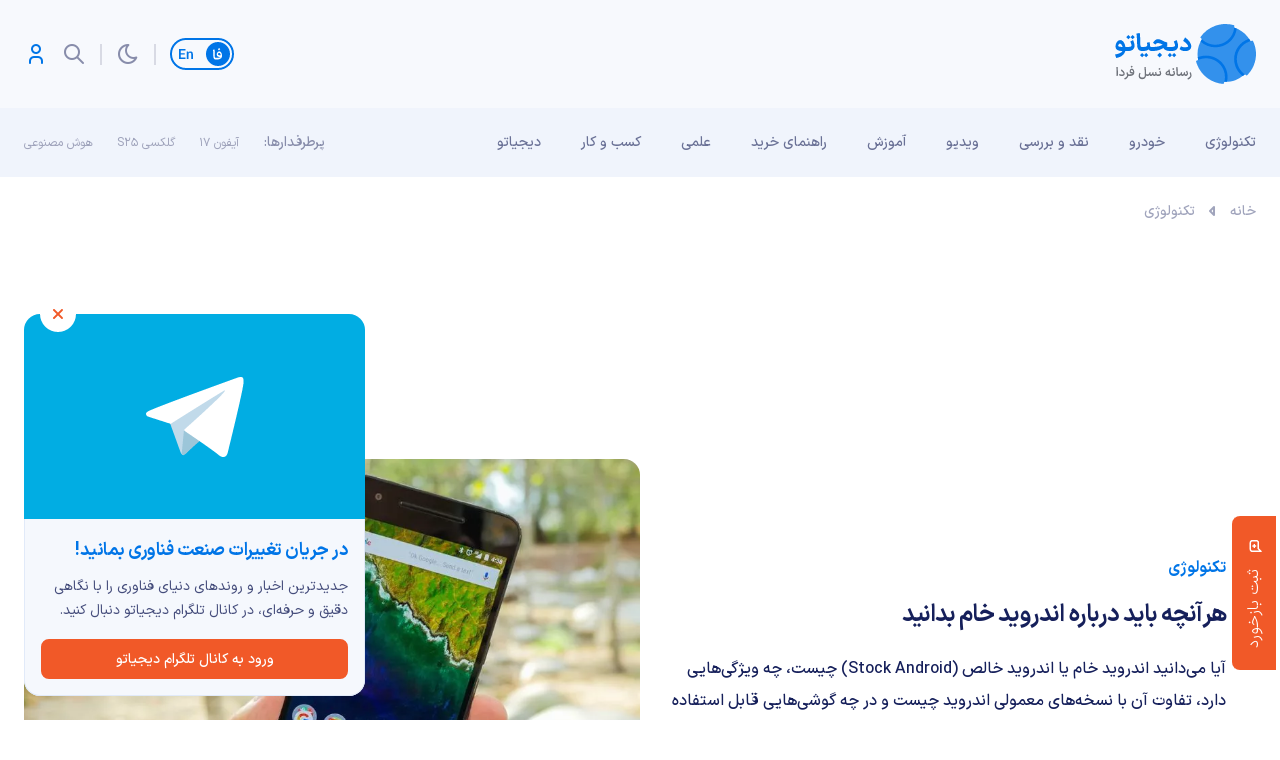

--- FILE ---
content_type: text/html; charset=UTF-8
request_url: https://digiato.com/article/2021/10/03/%D9%87%D8%B1%D8%A2%D9%86%DA%86%D9%87-%D8%A8%D8%A7%DB%8C%D8%AF-%D8%AF%D8%B1%D8%A8%D8%A7%D8%B1%D9%87-%D8%A7%D9%86%D8%AF%D8%B1%D9%88%DB%8C%D8%AF-%D8%AE%D8%A7%D9%85-%D8%A8%D8%AF%D8%A7%D9%86%DB%8C%D8%AF
body_size: 43270
content:
<!doctype html>
<html dir="rtl" lang="fa-IR">
<head>
	<meta charset="UTF-8">
	<meta name="viewport" content="width=device-width, initial-scale=1.0, user-scalable=yes, maximum-scale=5.0">
	<link rel="profile" href="https://gmpg.org/xfn/11">
	<meta name='robots' content='index, follow, max-image-preview:large, max-snippet:-1, max-video-preview:-1' />
	<style>img:is([sizes="auto" i], [sizes^="auto," i]) { contain-intrinsic-size: 3000px 1500px }</style>
	<link rel='dns-prefetch' href='//nfetch.yektanet.com'>
<link rel='dns-prefetch' href='//cdn.yektanet.com'>
<link rel='dns-prefetch' href='//audience.yektanet.com'>
<link rel='dns-prefetch' href='//bfetch.yektanet.com'>
<link rel='dns-prefetch' href='//event.yektanet.com'>
<link rel='dns-prefetch' href='//native-scripts.yektanet.com'>
<link rel='dns-prefetch' href='//tasvir.yektanet.com'>
<link rel='dns-prefetch' href='//ua.yektanet.com'>
<link rel='dns-prefetch' href='//www.google.com'>
<link rel='dns-prefetch' href='//native-removal.triboon.net'>
<link rel='dns-prefetch' href='//secure.gravatar.com'>
<link rel='dns-prefetch' href='//www.gstatic.com'>

<link rel='dns-prefetch' href='//click.digiato.com'>

	<!-- This site is optimized with the Yoast SEO Premium plugin v26.1 (Yoast SEO v26.6) - https://yoast.com/wordpress/plugins/seo/ -->
	<title>اندروید خام یا اندروید خالص چیست و چه تفاوت‌هایی با پوسته‌های مختلف اندروید دارد؟ - دیجیاتو</title>
	<meta name="description" content="اندروید خام یا اندروید خالص یا Stock Android نسخه پایه اندروید بدون اپلیکیشن های گوگل و هر گونه سفارشی سازی یا ویژگی خاص است." />
	<link rel="canonical" href="https://digiato.com/article/2021/10/03/هرآنچه-باید-درباره-اندروید-خام-بدانید" />
	<meta property="og:locale" content="fa_IR" />
	<meta property="og:type" content="article" />
	<meta property="og:title" content="هرآنچه باید درباره اندروید خام بدانید" />
	<meta property="og:description" content="آیا می‌دانید اندروید خام یا اندروید خالص (Stock Android) چیست، چه ویژگی‌هایی دارد، تفاوت آن با نسخه‌های معمولی اندروید چیست و در چه گوشی‌هایی قابل‌" />
	<meta property="og:url" content="https://digiato.com/article/2021/10/03/هرآنچه-باید-درباره-اندروید-خام-بدانید" />
	<meta property="og:site_name" content="دیجیاتو" />
	<meta property="article:publisher" content="https://www.facebook.com/Digiato" />
	<meta property="article:modified_time" content="2021-10-26T22:43:14+00:00" />
	<meta property="og:image" content="https://digiato.com/wp-content/uploads/2021/10/nexus-6p-review-2-aa-15-of-30.jpg" />
	<meta property="og:image:width" content="1200" />
	<meta property="og:image:height" content="800" />
	<meta property="og:image:type" content="image/jpeg" />
	<meta name="twitter:card" content="summary_large_image" />
	<meta name="twitter:site" content="@digiato" />
	<!-- / Yoast SEO Premium plugin. -->


<link rel='dns-prefetch' href='//www.google.com' />
<link rel='dns-prefetch' href='//a1.parto.media' />
<link rel="alternate" type="application/rss+xml" title="دیجیاتو &raquo; خوراک" href="https://digiato.com/feed" />
<link rel="alternate" type="application/rss+xml" title="دیجیاتو &raquo; خوراک دیدگاه‌ها" href="https://digiato.com/comments/feed" />
<link rel="alternate" type="application/rss+xml" title="دیجیاتو &raquo; هرآنچه باید درباره اندروید خام بدانید خوراک دیدگاه‌ها" href="https://digiato.com/article/2021/10/03/%d9%87%d8%b1%d8%a2%d9%86%da%86%d9%87-%d8%a8%d8%a7%db%8c%d8%af-%d8%af%d8%b1%d8%a8%d8%a7%d8%b1%d9%87-%d8%a7%d9%86%d8%af%d8%b1%d9%88%db%8c%d8%af-%d8%ae%d8%a7%d9%85-%d8%a8%d8%af%d8%a7%d9%86%db%8c%d8%af/feed" />
<style id='kevinbatdorf-code-block-pro-style-inline-css'>
.wp-block-kevinbatdorf-code-block-pro{direction:ltr!important;font-family:ui-monospace,SFMono-Regular,Menlo,Monaco,Consolas,monospace;-webkit-text-size-adjust:100%!important;box-sizing:border-box!important;position:relative!important}.wp-block-kevinbatdorf-code-block-pro *{box-sizing:border-box!important}.wp-block-kevinbatdorf-code-block-pro pre,.wp-block-kevinbatdorf-code-block-pro pre *{font-size:inherit!important;line-height:inherit!important}.wp-block-kevinbatdorf-code-block-pro:not(.code-block-pro-editor) pre{background-image:none!important;border:0!important;border-radius:0!important;border-style:none!important;border-width:0!important;color:inherit!important;font-family:inherit!important;margin:0!important;overflow:auto!important;overflow-wrap:normal!important;padding:16px 0 16px 16px!important;text-align:left!important;white-space:pre!important;--tw-shadow:0 0 #0000;--tw-shadow-colored:0 0 #0000;box-shadow:var(--tw-ring-offset-shadow,0 0 #0000),var(--tw-ring-shadow,0 0 #0000),var(--tw-shadow)!important;outline:2px solid transparent!important;outline-offset:2px!important}.wp-block-kevinbatdorf-code-block-pro:not(.code-block-pro-editor) pre:focus-visible{outline-color:inherit!important}.wp-block-kevinbatdorf-code-block-pro.padding-disabled:not(.code-block-pro-editor) pre{padding:0!important}.wp-block-kevinbatdorf-code-block-pro.padding-bottom-disabled pre{padding-bottom:0!important}.wp-block-kevinbatdorf-code-block-pro:not(.code-block-pro-editor) pre code{background:none!important;background-color:transparent!important;border:0!important;border-radius:0!important;border-style:none!important;border-width:0!important;color:inherit!important;display:block!important;font-family:inherit!important;margin:0!important;overflow-wrap:normal!important;padding:0!important;text-align:left!important;white-space:pre!important;width:100%!important;--tw-shadow:0 0 #0000;--tw-shadow-colored:0 0 #0000;box-shadow:var(--tw-ring-offset-shadow,0 0 #0000),var(--tw-ring-shadow,0 0 #0000),var(--tw-shadow)!important}.wp-block-kevinbatdorf-code-block-pro:not(.code-block-pro-editor) pre code .line{display:inline-block!important;min-width:var(--cbp-block-width,100%)!important;vertical-align:top!important}.wp-block-kevinbatdorf-code-block-pro.cbp-has-line-numbers:not(.code-block-pro-editor) pre code .line{padding-left:calc(12px + var(--cbp-line-number-width, auto))!important}.wp-block-kevinbatdorf-code-block-pro.cbp-has-line-numbers:not(.code-block-pro-editor) pre code{counter-increment:step calc(var(--cbp-line-number-start, 1) - 1)!important;counter-reset:step!important}.wp-block-kevinbatdorf-code-block-pro pre code .line{position:relative!important}.wp-block-kevinbatdorf-code-block-pro:not(.code-block-pro-editor) pre code .line:before{content:""!important;display:inline-block!important}.wp-block-kevinbatdorf-code-block-pro.cbp-has-line-numbers:not(.code-block-pro-editor) pre code .line:not(.cbp-line-number-disabled):before{color:var(--cbp-line-number-color,#999)!important;content:counter(step)!important;counter-increment:step!important;left:0!important;opacity:.5!important;position:absolute!important;text-align:right!important;transition-duration:.5s!important;transition-property:opacity!important;transition-timing-function:cubic-bezier(.4,0,.2,1)!important;-webkit-user-select:none!important;-moz-user-select:none!important;user-select:none!important;width:var(--cbp-line-number-width,auto)!important}.wp-block-kevinbatdorf-code-block-pro.cbp-highlight-hover .line{min-height:var(--cbp-block-height,100%)!important}.wp-block-kevinbatdorf-code-block-pro .line.cbp-line-highlight .cbp-line-highlighter,.wp-block-kevinbatdorf-code-block-pro .line.cbp-no-blur:hover .cbp-line-highlighter,.wp-block-kevinbatdorf-code-block-pro.cbp-highlight-hover:not(.cbp-blur-enabled:not(.cbp-unblur-on-hover)) .line:hover .cbp-line-highlighter{background:var(--cbp-line-highlight-color,rgb(14 165 233/.2))!important;left:-16px!important;min-height:var(--cbp-block-height,100%)!important;min-width:calc(var(--cbp-block-width, 100%) + 16px)!important;pointer-events:none!important;position:absolute!important;top:0!important;width:100%!important}[data-code-block-pro-font-family="Code-Pro-Comic-Mono.ttf"].wp-block-kevinbatdorf-code-block-pro .line.cbp-line-highlight .cbp-line-highlighter,[data-code-block-pro-font-family="Code-Pro-Comic-Mono.ttf"].wp-block-kevinbatdorf-code-block-pro .line.cbp-no-blur:hover .cbp-line-highlighter,[data-code-block-pro-font-family="Code-Pro-Comic-Mono.ttf"].wp-block-kevinbatdorf-code-block-pro.cbp-highlight-hover:not(.cbp-blur-enabled:not(.cbp-unblur-on-hover)) .line:hover .cbp-line-highlighter{top:-.125rem!important}[data-code-block-pro-font-family=Code-Pro-Fira-Code].wp-block-kevinbatdorf-code-block-pro .line.cbp-line-highlight .cbp-line-highlighter,[data-code-block-pro-font-family=Code-Pro-Fira-Code].wp-block-kevinbatdorf-code-block-pro .line.cbp-no-blur:hover .cbp-line-highlighter,[data-code-block-pro-font-family=Code-Pro-Fira-Code].wp-block-kevinbatdorf-code-block-pro.cbp-highlight-hover:not(.cbp-blur-enabled:not(.cbp-unblur-on-hover)) .line:hover .cbp-line-highlighter{top:-1.5px!important}[data-code-block-pro-font-family="Code-Pro-Deja-Vu-Mono.ttf"].wp-block-kevinbatdorf-code-block-pro .line.cbp-line-highlight .cbp-line-highlighter,[data-code-block-pro-font-family="Code-Pro-Deja-Vu-Mono.ttf"].wp-block-kevinbatdorf-code-block-pro .line.cbp-no-blur:hover .cbp-line-highlighter,[data-code-block-pro-font-family="Code-Pro-Deja-Vu-Mono.ttf"].wp-block-kevinbatdorf-code-block-pro.cbp-highlight-hover:not(.cbp-blur-enabled:not(.cbp-unblur-on-hover)) .line:hover .cbp-line-highlighter,[data-code-block-pro-font-family=Code-Pro-Cozette].wp-block-kevinbatdorf-code-block-pro .line.cbp-line-highlight .cbp-line-highlighter,[data-code-block-pro-font-family=Code-Pro-Cozette].wp-block-kevinbatdorf-code-block-pro .line.cbp-no-blur:hover .cbp-line-highlighter,[data-code-block-pro-font-family=Code-Pro-Cozette].wp-block-kevinbatdorf-code-block-pro.cbp-highlight-hover:not(.cbp-blur-enabled:not(.cbp-unblur-on-hover)) .line:hover .cbp-line-highlighter{top:-1px!important}.wp-block-kevinbatdorf-code-block-pro:not(.code-block-pro-editor).padding-disabled pre .line.cbp-line-highlight:after{left:0!important;width:100%!important}.wp-block-kevinbatdorf-code-block-pro.cbp-blur-enabled pre .line:not(.cbp-no-blur){filter:blur(1.35px)!important;opacity:.8!important;pointer-events:none!important;transition-duration:.2s!important;transition-property:all!important;transition-timing-function:cubic-bezier(.4,0,.2,1)!important}.wp-block-kevinbatdorf-code-block-pro.cbp-blur-enabled.cbp-unblur-on-hover:hover pre .line:not(.cbp-no-blur){opacity:1!important;pointer-events:auto!important;--tw-blur: ;filter:var(--tw-blur) var(--tw-brightness) var(--tw-contrast) var(--tw-grayscale) var(--tw-hue-rotate) var(--tw-invert) var(--tw-saturate) var(--tw-sepia) var(--tw-drop-shadow)!important}.wp-block-kevinbatdorf-code-block-pro:not(.code-block-pro-editor) pre *{font-family:inherit!important}.cbp-see-more-simple-btn-hover{transition-property:none!important}.cbp-see-more-simple-btn-hover:hover{box-shadow:inset 0 0 100px 100px hsla(0,0%,100%,.1)!important}.code-block-pro-copy-button{border:0!important;border-style:none!important;border-width:0!important;cursor:pointer!important;left:auto!important;line-height:1!important;opacity:.1!important;outline:2px solid transparent!important;outline-offset:2px!important;padding:6px!important;position:absolute!important;right:0!important;top:0!important;transition-duration:.2s!important;transition-property:opacity!important;transition-timing-function:cubic-bezier(.4,0,.2,1)!important;z-index:10!important}.code-block-pro-copy-button:focus{opacity:.4!important}.code-block-pro-copy-button:focus-visible{outline-color:inherit!important}.code-block-pro-copy-button:not([data-has-text-button]){background:none!important;background-color:transparent!important}body .wp-block-kevinbatdorf-code-block-pro:not(#x) .code-block-pro-copy-button-pre,body .wp-block-kevinbatdorf-code-block-pro:not(#x) .code-block-pro-copy-button-textarea{clip:rect(0,0,0,0)!important;background-color:transparent!important;border-width:0!important;color:transparent!important;height:1px!important;left:0!important;margin:-.25rem!important;opacity:0!important;overflow:hidden!important;pointer-events:none!important;position:absolute!important;resize:none!important;top:0!important;white-space:nowrap!important;width:1px!important;--tw-shadow:0 0 #0000;--tw-shadow-colored:0 0 #0000;box-shadow:var(--tw-ring-offset-shadow,0 0 #0000),var(--tw-ring-shadow,0 0 #0000),var(--tw-shadow)!important}.wp-block-kevinbatdorf-code-block-pro.padding-disabled .code-block-pro-copy-button{padding:0!important}.wp-block-kevinbatdorf-code-block-pro:hover .code-block-pro-copy-button{opacity:.5!important}.wp-block-kevinbatdorf-code-block-pro .code-block-pro-copy-button:hover{opacity:.9!important}.code-block-pro-copy-button[data-has-text-button],.wp-block-kevinbatdorf-code-block-pro:hover .code-block-pro-copy-button[data-has-text-button]{opacity:1!important}.wp-block-kevinbatdorf-code-block-pro .code-block-pro-copy-button[data-has-text-button]:hover{opacity:.8!important}.code-block-pro-copy-button[data-has-text-button]{border-radius:.75rem!important;display:block!important;margin-right:.75rem!important;margin-top:.7rem!important;padding:.125rem .375rem!important}.code-block-pro-copy-button[data-inside-header-type=headlightsMuted],.code-block-pro-copy-button[data-inside-header-type^=headlights]{margin-top:.85rem!important}.code-block-pro-copy-button[data-inside-header-type=headlightsMutedAlt]{margin-top:.65rem!important}.code-block-pro-copy-button[data-inside-header-type=simpleString]{margin-top:.645rem!important}.code-block-pro-copy-button[data-inside-header-type=pillString]{margin-top:1rem!important}.code-block-pro-copy-button[data-inside-header-type=pillString] .cbp-btn-text{position:relative!important;top:1px!important}.cbp-btn-text{font-size:.75rem!important;line-height:1rem!important}.code-block-pro-copy-button .without-check{display:block!important}.code-block-pro-copy-button .with-check{display:none!important}.code-block-pro-copy-button.cbp-copying{opacity:1!important}.code-block-pro-copy-button.cbp-copying .without-check{display:none!important}.code-block-pro-copy-button.cbp-copying .with-check{display:block!important}.cbp-footer-link:hover{text-decoration-line:underline!important}@media print{.wp-block-kevinbatdorf-code-block-pro pre{max-height:none!important}.wp-block-kevinbatdorf-code-block-pro:not(#x) .line:before{background-color:transparent!important;color:inherit!important}.wp-block-kevinbatdorf-code-block-pro:not(#x) .cbp-line-highlighter,.wp-block-kevinbatdorf-code-block-pro:not(#x)>span{display:none!important}}

</style>
<style id='global-styles-inline-css'>
:root{--wp--preset--aspect-ratio--square: 1;--wp--preset--aspect-ratio--4-3: 4/3;--wp--preset--aspect-ratio--3-4: 3/4;--wp--preset--aspect-ratio--3-2: 3/2;--wp--preset--aspect-ratio--2-3: 2/3;--wp--preset--aspect-ratio--16-9: 16/9;--wp--preset--aspect-ratio--9-16: 9/16;--wp--preset--color--black: #000000;--wp--preset--color--cyan-bluish-gray: #abb8c3;--wp--preset--color--white: #ffffff;--wp--preset--color--pale-pink: #f78da7;--wp--preset--color--vivid-red: #cf2e2e;--wp--preset--color--luminous-vivid-orange: #ff6900;--wp--preset--color--luminous-vivid-amber: #fcb900;--wp--preset--color--light-green-cyan: #7bdcb5;--wp--preset--color--vivid-green-cyan: #00d084;--wp--preset--color--pale-cyan-blue: #8ed1fc;--wp--preset--color--vivid-cyan-blue: #0693e3;--wp--preset--color--vivid-purple: #9b51e0;--wp--preset--gradient--vivid-cyan-blue-to-vivid-purple: linear-gradient(135deg,rgba(6,147,227,1) 0%,rgb(155,81,224) 100%);--wp--preset--gradient--light-green-cyan-to-vivid-green-cyan: linear-gradient(135deg,rgb(122,220,180) 0%,rgb(0,208,130) 100%);--wp--preset--gradient--luminous-vivid-amber-to-luminous-vivid-orange: linear-gradient(135deg,rgba(252,185,0,1) 0%,rgba(255,105,0,1) 100%);--wp--preset--gradient--luminous-vivid-orange-to-vivid-red: linear-gradient(135deg,rgba(255,105,0,1) 0%,rgb(207,46,46) 100%);--wp--preset--gradient--very-light-gray-to-cyan-bluish-gray: linear-gradient(135deg,rgb(238,238,238) 0%,rgb(169,184,195) 100%);--wp--preset--gradient--cool-to-warm-spectrum: linear-gradient(135deg,rgb(74,234,220) 0%,rgb(151,120,209) 20%,rgb(207,42,186) 40%,rgb(238,44,130) 60%,rgb(251,105,98) 80%,rgb(254,248,76) 100%);--wp--preset--gradient--blush-light-purple: linear-gradient(135deg,rgb(255,206,236) 0%,rgb(152,150,240) 100%);--wp--preset--gradient--blush-bordeaux: linear-gradient(135deg,rgb(254,205,165) 0%,rgb(254,45,45) 50%,rgb(107,0,62) 100%);--wp--preset--gradient--luminous-dusk: linear-gradient(135deg,rgb(255,203,112) 0%,rgb(199,81,192) 50%,rgb(65,88,208) 100%);--wp--preset--gradient--pale-ocean: linear-gradient(135deg,rgb(255,245,203) 0%,rgb(182,227,212) 50%,rgb(51,167,181) 100%);--wp--preset--gradient--electric-grass: linear-gradient(135deg,rgb(202,248,128) 0%,rgb(113,206,126) 100%);--wp--preset--gradient--midnight: linear-gradient(135deg,rgb(2,3,129) 0%,rgb(40,116,252) 100%);--wp--preset--font-size--small: 13px;--wp--preset--font-size--medium: 20px;--wp--preset--font-size--large: 36px;--wp--preset--font-size--x-large: 42px;--wp--preset--spacing--20: 0.44rem;--wp--preset--spacing--30: 0.67rem;--wp--preset--spacing--40: 1rem;--wp--preset--spacing--50: 1.5rem;--wp--preset--spacing--60: 2.25rem;--wp--preset--spacing--70: 3.38rem;--wp--preset--spacing--80: 5.06rem;--wp--preset--shadow--natural: 6px 6px 9px rgba(0, 0, 0, 0.2);--wp--preset--shadow--deep: 12px 12px 50px rgba(0, 0, 0, 0.4);--wp--preset--shadow--sharp: 6px 6px 0px rgba(0, 0, 0, 0.2);--wp--preset--shadow--outlined: 6px 6px 0px -3px rgba(255, 255, 255, 1), 6px 6px rgba(0, 0, 0, 1);--wp--preset--shadow--crisp: 6px 6px 0px rgba(0, 0, 0, 1);}:where(.is-layout-flex){gap: 0.5em;}:where(.is-layout-grid){gap: 0.5em;}body .is-layout-flex{display: flex;}.is-layout-flex{flex-wrap: wrap;align-items: center;}.is-layout-flex > :is(*, div){margin: 0;}body .is-layout-grid{display: grid;}.is-layout-grid > :is(*, div){margin: 0;}:where(.wp-block-columns.is-layout-flex){gap: 2em;}:where(.wp-block-columns.is-layout-grid){gap: 2em;}:where(.wp-block-post-template.is-layout-flex){gap: 1.25em;}:where(.wp-block-post-template.is-layout-grid){gap: 1.25em;}.has-black-color{color: var(--wp--preset--color--black) !important;}.has-cyan-bluish-gray-color{color: var(--wp--preset--color--cyan-bluish-gray) !important;}.has-white-color{color: var(--wp--preset--color--white) !important;}.has-pale-pink-color{color: var(--wp--preset--color--pale-pink) !important;}.has-vivid-red-color{color: var(--wp--preset--color--vivid-red) !important;}.has-luminous-vivid-orange-color{color: var(--wp--preset--color--luminous-vivid-orange) !important;}.has-luminous-vivid-amber-color{color: var(--wp--preset--color--luminous-vivid-amber) !important;}.has-light-green-cyan-color{color: var(--wp--preset--color--light-green-cyan) !important;}.has-vivid-green-cyan-color{color: var(--wp--preset--color--vivid-green-cyan) !important;}.has-pale-cyan-blue-color{color: var(--wp--preset--color--pale-cyan-blue) !important;}.has-vivid-cyan-blue-color{color: var(--wp--preset--color--vivid-cyan-blue) !important;}.has-vivid-purple-color{color: var(--wp--preset--color--vivid-purple) !important;}.has-black-background-color{background-color: var(--wp--preset--color--black) !important;}.has-cyan-bluish-gray-background-color{background-color: var(--wp--preset--color--cyan-bluish-gray) !important;}.has-white-background-color{background-color: var(--wp--preset--color--white) !important;}.has-pale-pink-background-color{background-color: var(--wp--preset--color--pale-pink) !important;}.has-vivid-red-background-color{background-color: var(--wp--preset--color--vivid-red) !important;}.has-luminous-vivid-orange-background-color{background-color: var(--wp--preset--color--luminous-vivid-orange) !important;}.has-luminous-vivid-amber-background-color{background-color: var(--wp--preset--color--luminous-vivid-amber) !important;}.has-light-green-cyan-background-color{background-color: var(--wp--preset--color--light-green-cyan) !important;}.has-vivid-green-cyan-background-color{background-color: var(--wp--preset--color--vivid-green-cyan) !important;}.has-pale-cyan-blue-background-color{background-color: var(--wp--preset--color--pale-cyan-blue) !important;}.has-vivid-cyan-blue-background-color{background-color: var(--wp--preset--color--vivid-cyan-blue) !important;}.has-vivid-purple-background-color{background-color: var(--wp--preset--color--vivid-purple) !important;}.has-black-border-color{border-color: var(--wp--preset--color--black) !important;}.has-cyan-bluish-gray-border-color{border-color: var(--wp--preset--color--cyan-bluish-gray) !important;}.has-white-border-color{border-color: var(--wp--preset--color--white) !important;}.has-pale-pink-border-color{border-color: var(--wp--preset--color--pale-pink) !important;}.has-vivid-red-border-color{border-color: var(--wp--preset--color--vivid-red) !important;}.has-luminous-vivid-orange-border-color{border-color: var(--wp--preset--color--luminous-vivid-orange) !important;}.has-luminous-vivid-amber-border-color{border-color: var(--wp--preset--color--luminous-vivid-amber) !important;}.has-light-green-cyan-border-color{border-color: var(--wp--preset--color--light-green-cyan) !important;}.has-vivid-green-cyan-border-color{border-color: var(--wp--preset--color--vivid-green-cyan) !important;}.has-pale-cyan-blue-border-color{border-color: var(--wp--preset--color--pale-cyan-blue) !important;}.has-vivid-cyan-blue-border-color{border-color: var(--wp--preset--color--vivid-cyan-blue) !important;}.has-vivid-purple-border-color{border-color: var(--wp--preset--color--vivid-purple) !important;}.has-vivid-cyan-blue-to-vivid-purple-gradient-background{background: var(--wp--preset--gradient--vivid-cyan-blue-to-vivid-purple) !important;}.has-light-green-cyan-to-vivid-green-cyan-gradient-background{background: var(--wp--preset--gradient--light-green-cyan-to-vivid-green-cyan) !important;}.has-luminous-vivid-amber-to-luminous-vivid-orange-gradient-background{background: var(--wp--preset--gradient--luminous-vivid-amber-to-luminous-vivid-orange) !important;}.has-luminous-vivid-orange-to-vivid-red-gradient-background{background: var(--wp--preset--gradient--luminous-vivid-orange-to-vivid-red) !important;}.has-very-light-gray-to-cyan-bluish-gray-gradient-background{background: var(--wp--preset--gradient--very-light-gray-to-cyan-bluish-gray) !important;}.has-cool-to-warm-spectrum-gradient-background{background: var(--wp--preset--gradient--cool-to-warm-spectrum) !important;}.has-blush-light-purple-gradient-background{background: var(--wp--preset--gradient--blush-light-purple) !important;}.has-blush-bordeaux-gradient-background{background: var(--wp--preset--gradient--blush-bordeaux) !important;}.has-luminous-dusk-gradient-background{background: var(--wp--preset--gradient--luminous-dusk) !important;}.has-pale-ocean-gradient-background{background: var(--wp--preset--gradient--pale-ocean) !important;}.has-electric-grass-gradient-background{background: var(--wp--preset--gradient--electric-grass) !important;}.has-midnight-gradient-background{background: var(--wp--preset--gradient--midnight) !important;}.has-small-font-size{font-size: var(--wp--preset--font-size--small) !important;}.has-medium-font-size{font-size: var(--wp--preset--font-size--medium) !important;}.has-large-font-size{font-size: var(--wp--preset--font-size--large) !important;}.has-x-large-font-size{font-size: var(--wp--preset--font-size--x-large) !important;}
:where(.wp-block-post-template.is-layout-flex){gap: 1.25em;}:where(.wp-block-post-template.is-layout-grid){gap: 1.25em;}
:where(.wp-block-columns.is-layout-flex){gap: 2em;}:where(.wp-block-columns.is-layout-grid){gap: 2em;}
:root :where(.wp-block-pullquote){font-size: 1.5em;line-height: 1.6;}
</style>
<link rel="stylesheet" id="dotline-core-css" href="https://digiato.com/wp-content/cache/perfmatters/digiato.com/minify/261e9b0c221a.dotline-core-public.min.css?ver=3.98" media="all">
<link rel='stylesheet' id='ep_general_styles-css' href='https://digiato.com/wp-content/plugins/elasticpress/dist/css/general-styles.css?ver=66295efe92a630617c00' media='all' />
<link rel='stylesheet' id='dotline-style-css' href='https://digiato.com/wp-content/themes/digiato/assets/css/main.min.css?ver=4.0.3' media='all' />
<link rel='stylesheet' id='dotline-core-user-modal-css' href='https://digiato.com/wp-content/plugins/dotline-core/templates/public/assets/css/user-modal.css?ver=6.8.3' media='all' />
<link rel='stylesheet' id='wp-block-library-rtl-css' href='https://digiato.com/wp-includes/css/dist/block-library/style-rtl.min.css?ver=6.8.3' media='all' />
<script defer="defer" src="https://digiato.com/wp-includes/js/jquery/jquery.min.js?ver=3.7.1" id="jquery-core-js"></script>
<link rel='shortlink' href='https://dgto.ir/2ca-' />
<link rel="alternate" title="oEmbed (JSON)" type="application/json+oembed" href="https://digiato.com/wp-json/oembed/1.0/embed?url=https%3A%2F%2Fdigiato.com%2Farticle%2F2021%2F10%2F03%2F%25d9%2587%25d8%25b1%25d8%25a2%25d9%2586%25da%2586%25d9%2587-%25d8%25a8%25d8%25a7%25db%258c%25d8%25af-%25d8%25af%25d8%25b1%25d8%25a8%25d8%25a7%25d8%25b1%25d9%2587-%25d8%25a7%25d9%2586%25d8%25af%25d8%25b1%25d9%2588%25db%258c%25d8%25af-%25d8%25ae%25d8%25a7%25d9%2585-%25d8%25a8%25d8%25af%25d8%25a7%25d9%2586%25db%258c%25d8%25af" />
<link rel="alternate" title="oEmbed (XML)" type="text/xml+oembed" href="https://digiato.com/wp-json/oembed/1.0/embed?url=https%3A%2F%2Fdigiato.com%2Farticle%2F2021%2F10%2F03%2F%25d9%2587%25d8%25b1%25d8%25a2%25d9%2586%25da%2586%25d9%2587-%25d8%25a8%25d8%25a7%25db%258c%25d8%25af-%25d8%25af%25d8%25b1%25d8%25a8%25d8%25a7%25d8%25b1%25d9%2587-%25d8%25a7%25d9%2586%25d8%25af%25d8%25b1%25d9%2588%25db%258c%25d8%25af-%25d8%25ae%25d8%25a7%25d9%2585-%25d8%25a8%25d8%25af%25d8%25a7%25d9%2586%25db%258c%25d8%25af&#038;format=xml" />
<meta name="generator" content="Dotline Agency">
			<script defer src="[data-uri]"></script>
						<!-- Google Tag Manager -->
			<script defer src="[data-uri]"></script>
			<!-- End Google Tag Manager -->
			<link href="https://dgto.ir/2ca-" rel="shortlink">
    <script type="text/javascript" defer src="[data-uri]"></script>
    <link rel="icon" href="https://static.digiato.com/digiato/2022/07/DigiatoVectorLogo-80x80.png" sizes="32x32" />
<link rel="icon" href="https://static.digiato.com/digiato/2022/07/DigiatoVectorLogo.png.webp" sizes="192x192" />
<link rel="apple-touch-icon" href="https://static.digiato.com/digiato/2022/07/DigiatoVectorLogo.png.webp" />
<meta name="msapplication-TileImage" content="https://static.digiato.com/digiato/2022/07/DigiatoVectorLogo.png.webp" />
<script type="application/ld+json">{
    "@context": "https:\/\/schema.org",
    "@type": "Article",
    "mainEntityOfPage": {
        "@type": "WebPage",
        "@id": "https:\/\/digiato.com\/article\/2021\/10\/03\/%d9%87%d8%b1%d8%a2%d9%86%da%86%d9%87-%d8%a8%d8%a7%db%8c%d8%af-%d8%af%d8%b1%d8%a8%d8%a7%d8%b1%d9%87-%d8%a7%d9%86%d8%af%d8%b1%d9%88%db%8c%d8%af-%d8%ae%d8%a7%d9%85-%d8%a8%d8%af%d8%a7%d9%86%db%8c%d8%af"
    },
    "headline": "هرآنچه باید درباره اندروید خام بدانید",
    "description": "آیا می‌دانید اندروید خام یا اندروید خالص (Stock Android) چیست، چه ویژگی‌هایی دارد، تفاوت آن با نسخه‌های معمولی اندروید چیست و در چه گوشی‌هایی قابل‌\u0026hellip;",
    "datePublished": "2021-10-03T18:30:00+00:00",
    "dateModified": "2021-10-26T22:43:14+00:00",
    "author": {
        "@type": "Person",
        "name": "احمدرضا فرهبد",
        "url": "https:\/\/digiato.com\/author\/ahmadrezafarahbod"
    },
    "publisher": {
        "@type": "Organization",
        "name": "دیجیاتو",
        "logo": {
            "@type": "ImageObject",
            "url": "https:\/\/digiato.com\/logo.png",
            "width": 600,
            "height": 60
        }
    },
    "image": {
        "@type": "ImageObject",
        "url": "https:\/\/static.digiato.com\/digiato\/2021\/10\/nexus-6p-review-2-aa-15-of-30.jpg.webp",
        "width": 1200,
        "height": 800,
        "caption": "توضیح تصویر"
    },
    "articleBody": "آیا می‌دانید اندروید خام یا اندروید خالص (Stock Android) چیست، چه ویژگی‌هایی دارد، تفاوت آن با نسخه‌های معمولی اندروید چیست و در چه گوشی‌هایی قابل‌ استفاده است؟ اگر می‌خواهید پاسخ این سوالات را بدانید، این مطلب را از دست ندهید. اکثر گوشی‌های اندرویدی دارای اندروید خام نیستند و هر یک از برندهای سازنده گوشی‌های اندرویدی از نرم‌افزارهای اختصاصی خود که پوسته اندروید نام دارد، همراه با نسخه پایه اندروید استفاده می‌کنند. چنانچه گوشی سامسونگ، اوپو، ویوو، وان پلاس، شیائومی و حتی گوشی پیکسل گوگل دارید، در حال استفاده از پوسته اندروید هستید. ممکن است در برخی وب‌سایت‌ها و سایر منابع آنلاین، مطالبی در مورد برتر بودن نسخه خام اندروید نسبت به پوسته‌های آن خوانده باشید. ما نمی‌توانیم برتری نسخه خام اندروید نسبت به پوسته‌های مختلف آن را به طور کامل تصدیق کنیم؛ زیرا این موضوع به سلیقه افراد بستگی دارد و ممکن است برخی افراد با چنین نظری مخالف باشند. به هر حال ممکن است بخواهید بدانید نسخه خام اندروید چیست یا بخواهید بدانید آیا پوسته‌های مختلف اندروید نسبت به نسخه خام آن بهتر هستند یا نه یا اینکه چگونه می‌توانید به نسخه خام اندروید دسترسی پیدا کنید؟ در ادامه به این سؤالات پاسخ خواهیم داد و هر آنچه را که باید در مورد اندروید خام بدانید، بیان می‌کنیم. نگاهی مختصر به نسخه خام اندروید خالص‌ترین نسخه اندروید که بطور محاوره‌ای با عنوان AOSP یا Android Open-Source Project (پروژه متن بازی اندروید) نیز شناخته می‌شود، در حقیقت نسخه پیش‌فرض اندروید بدون اپلیکیشن‌های گوگل، بدون سفارشی‌سازی‌های مختلف و بدون ویژگی‌های جالب و کاربردی است. در واقع تمام نسخه‌های اندروید مبتنی بر آن هستند. شما می‌توانید نسخه AOSP را روی گوشی یا هر دستگاه اندرویدی دیگر نصب کنید و آن را از اندروید خام بنامید. در اکثر موارد اندروید نصب‌شده روی دستگاه‌های اندرویدی یک سطح بالاتر از اندروید خام هستند؛ زیرا تمام آن‌ها دارای اپلیکیشن‌های گوگل هستند و مهم‌ترین اپلیکیشن گوگل یعنی گوگل پلی استور در تمام این سیستم‌عامل‌ها دیده می‌شود. در نسخه خام اندروید هیچ نوع سفارشی‌سازی نمی‌بینیم یا سفارشی‌سازی‌ها بسیار محدود هستند. گوگل هر سال نسخه جدیدی از اندروید را منتشر می‌کند که نسبت به نسخه‌های قبلی بهتر می‌شود و برخی مشکلات نسخه‌های قبل در آن برطرف می‌شود. در حقیقت با انتشار هر نسخه جدید، نسخه خام اندروید بهبود پیدا می‌کند. توصیه می‌کنیم پس از انتشار هر نسخه جدید از اندروید، قسمت مربوط به بروزرسانی سیستم‌عامل گوشی خود را بررسی کنید تا ببینید نسخه رسمی و پایدار جدیدترین نسخه اندروید برای گوشی شما منتشر شده یا نه و در صورت انتشار نسخه رسمی، سیستم‌عامل گوشی خود را به‌روزرسانی کنید؛ البته تنها در صورت انتشار نسخه‌های رسمی و پایدار برای گوشی خود، از آن‌ها استفاده کنید چرا که در صورت استفاده از نسخه‌های غیررسمی یا نسخه‌های آزمایشی (بتا) شاید گوشی شما آسیب ببیند. بسیاری از افراد و کاربران معتقدند نسخه خام اندروید به دلیل ساده بودن، نسبت به سایر نسخه‌های اندروید بهتر است. معمولاً اکثر پوسته‌های اندروید و نسخه‌های سفارشی‌سازی شده آن دارای اپلیکیشن‌های ازپیش‌نصب یا Bloatware هستند. این اپلیکیشن‌ها که معمولاً متعلق به برند سازنده گوشی هستند، در کارخانه روی گوشی نصب می‌شوند و وجود آن‌ها معمولاً برای کاربران چندان خوشایند نیست؛ زیرا به بسیاری از آن‌ها اصلاً نیاز ندارند و به دلیل اینکه این اپلیکیشن‌ها فضای قابل‌توجهی از حافظه داخلی گوشی را اشغال می‌کنند و حذف بسیاری از آن‌ها هم امکان‌پذیر نیست، برای کاربران آزاردهنده هستند. در ضمن معمولا تعداد این اپلیکیشن‌ها زیاد است که باعث کاهش قابل‌توجه سرعت گوشی هم می‌شود. به همین دلیل بسیاری از کاربران بیشتر متمایل به استفاده از نسخه خام اندروید هستند؛ البته نباید فراموش کنیم که پوسته‌ها و نسخه‌های سفارشی‌سازی‌ شده اندروید دارای ویژگی‌ها و قابلیت‌های کاربردی و مفیدی هستند که نمی‌توان از آن‌ها چشم‌پوشی کرد؛ به‌عنوان‌ مثال قابلیت دارک مود یا حالت تیره تا زمان عرضه اندروید 10 در نسخه خام اندروید وجود نداشت؛ اما این ویژگی از سال‌ها قبل در پوسته‌های مختلف اندروید ایجاد شده است. جدیدترین نسخه اندروید خام جدیدترین نسخه رسمی عرضه‌ شده اندروید، اندروید 11 است که سال 2020 عرضه شد و اندروید 12 که در سال جاری میلادی معرفی شده نیز به‌زودی عرضه خواهد شد. در کل کاربران نسخه‌های خام اندروید در گوشی‌های مختلف می‌توانند آن‌ها را سریع به نسخه جدید به‌روزرسانی کنند؛ زیرا برای بروزرسانی آن‌ها تغییرات نرم‌افزاری زیادی از سوی سازندگان گوشی نیاز نیست.  البته وجود نسخه خام اندروید روی یک گوشی همیشه هم به معنای امکان‌پذیر بودن بروزرسانی اندروید به جدیدترین نسخه‌ها نیست؛ زیرا سازندگان مختلف گوشی نسخه‌های جدید اندروید را تنها برای تعداد معدودی از گوشی‌های جدید خود منتشر می‌کنند و گوشی‌های قدیمی‌تر پس از چند سال دیگر قادر به دریافت نسخه‌های جدید نیستند. برای اینکه مطمئن شوید تا چند سال می‌توانید جدیدترین نسخه اندروید را برای گوشی خود دریافت کنید، باید ببینید شرکت سازنده گوشی شما در رابطه با این موضوع چه رویکردی دارد و تا چند سال پشتیبانی نرم‌افزاری را برای گوشی‌های خود ارائه می‌دهد. لازم به ذکر است در برخی موارد از نسخه خام اندروید بدون اشاره به خام بودن آن استفاده می‌شود. در برخی گوشی‌ها از اندروید وان (Android One) استفاده می‌شود که همان اندروید خام با تغییرات بسیار اندک است؛ به‌عنوان‌ مثال گوشی‌های دارای Android Go نیز دارای نسخه‌ای از اندروید هستند که نسخه بهبودیافته اندروید خام محسوب می‌شود. برورزسانی اندروید خام پس از ورود به تنظیمات گوشی وارد قسمت About Phone شوید و کمی به سمت پایین اسکرول کنید تا نسخه اندروید گوشی خود را مشاهده کنید. ممکن است نسخه جدیدی از اندروید برای گوشی شما منتشر شده باشد. برای اطمینان از این موضوع مراحل زیر را دنبال کنید: پس از ورود به تنظیمات گوشی وارد قسمت System شوید. در صفحه System به سمت پایین اسکرول کنید، گزینه Advanced را لمس کنید تا گزینه more options را ببینید. در مرحله بعد در پایین صفحه گزینه System Update را خواهید دید. پس از لمس آن، گزینه Check for Update را نیز لمس کنید تا ببینید آپدیت جدیدی برای گوشی شما منتشر شده یا نه؛ البته در گوشی‌های مختلف ممکن است کمی گزینه‌ها با یکدیگر تفاوت داشته باشند. اگر در این بخش آپدیت جدیدی برای گوشی شما وجود نداشت، یا گوشی‌تان بسیار قدیمی است یا هنوز آپدیت جدیدی برای آن منتشر نشده است. آیا نصب نسخه خام اندروید روی تمام دستگاه‌های اندرویدی امکان‌پذیر است؟ پاک کردن رابط کاربری و پوسته اختصاصی اندروید در گوشی‌های برندهای مختلف امکان‌پذیر نیست؛ اما شما می‌توانید با استفاده از روش‌های مختلف، تمام نرم‌افزارهای نصب‌شده روی اندروید را پاک کنید تا نسخه خام اندروید روی گوشی باقی بماند. این نسخه از اندروید خام ROM (رام) نام دارد و فرایند نصب رام را Flash (فلش کردن) می‌گویند.  با نصب رام می‌توانید از نسخه کامل خام اندروید لذت ببرید و پوسته‌های مختلف را روی آن امتحان کنید؛ البته لازم به ذکر است که فلش کردن باعث ابطال گارانتی می‌شود و درصورتی‌که گوشی به شیوه صحیحی فلش نشود، به دستگاهی غیرقابل‌استفاده تبدیل و به‌اصطلاح بریک (Brick) می‌شود؛ بنابراین درصورتی‌که گوشی شما دارای گارانتی است، از فلش کردن آن و نصب رام جداً بپرهیزید و درصورتی‌که متمایل به فلش کردن گوشی هستید، این کار را به فرد ماهری بسپارید. سوالات متداول در مورد اندروید خام در این بخش به برخی از مهم‌ترین سوالات متداول در رابطه با اندروید خام پاسخ می‌دهیم. ظاهر اندروید خام چگونه است؟ اسکرین‌شات‌های زیر بخش‌های مختلف اندروید خام را نشان می‌دهند: گوشی‌های کدام برندها دارای اندروید خام هستند؟ تعداد گوشی‌های دارای اندروید خام چندان زیاد نیست و حتی برندهایی که این نسخه از اندروید را برای برخی گوشی‌های خود منتشر می‌کردند، این کار را متوقف کرده‌اند. در ادامه برخی برندهایی را که گوشی‌های دارای اندروید خام را عرضه کرده‌اند، معرفی می‌کنیم. نوکیا هیچ برندی به‌اندازه نوکیا که اکنون تحت مالکیت HMD Global است، نسبت به استفاده از نسخه خام اندروید علاقه‌مند نیست. تمام گوشی‌های نوکیا با اندروید وان عرضه می‌شوند که نزدیک‌ترین نسخه به اندروید خام است؛ البته متأسفانه نوکیا در حال حاضر تنها گوشی‌های ارزان‌قیمت و میان‌رده تولید می‌کند و هیچ گوشی پرچمداری را روانه بازار نکرده است؛ بنابراین افرادی که علاقه‌مند به خرید گوشی‌های پرچمدار هستند، نمی‌توانند از گوشی پرچمداری با اندرویدی نزدیک به اندروید خام لذت ببرند. ‌ موتورولا اکثر گوشی‌های موتورولا با پوسته اندروید اختصاصی این شرکت یعنی پوسته اندروید My UX عرضه می‌شوند؛ البته تعداد محدودی از گوشی‌های این برند با اندروید وان وارد بازار شده‌اند. یکی از این گوشی‌های نسبتاً جدید موتورولا، وان اکشن (One Action) است. اگرچه این گوشی در سال 2019 عرضه شده، اما هنوز امنیت بالایی دارد جزو بهترین گوشی‌های اندروید وان این برند محسوب می‌شود؛ البته متأسفانه این گوشی نیز مانند گوشی‌های نوکیا سخت‌افزار چندان قدرتمندی ندارد و نمی‌تواند علاقه‌مندان به گوشی‌های رده‌بالا را راضی کند. گوگل تمام گوشی‌های نکسوس گوگل که گوشی‌های قدیمی این برند محسوب می‌شوند، با اندروید خام عرضه می‌شدند؛ اما این شرکت در سال 2016 تصمیم گرفت گوشی‌های جدید خود را که تماماً توسط خود گوگل ساخته می‌شوند؛ با نام گوشی‌های پیکسل روانه بازار کند. گوشی‌های پیکسل با رابط کاربری Pixel UI عرضه می‌شوند که از نظر فنی یک پوسته اندروید محسوب می‌شود؛ البته این پوسته اندروید به میزان بسیار زیادی به اندروید خام نزدیک است؛ اما باز هم نمی‌توان آن را یک نسخه خام اندروید نامید؛ زیرا تعداد زیادی از ویژگی‌های مختص گوشی‌های پیکسل در آن‌ دیده می‌شود و اپلیکیشن‌های از پیش‌نصب‌شده زیادی در آن قرار دارد؛ بنابراین اگر دوست دارید گوشی رده‌بالایی با اندرویدی نزدیک به اندروید خام داشته باشید، خرید گوشی‌های پیکسل را به شما پیشنهاد می‌کنیم. گوشی‌های دارای بوت‌لودر با قابلیت باز شدن چنانچه گوشی شما دارای بوت‌لودری با قابلیت باز شدن است، به‌راحتی می‌توانید با استفاده از روش فلش، رام‌های مختلف را نصب کنید. در برخی گوشی‌ها مانند گوشی‌های پیکسل، بوت‌لودر به‌راحتی باز می‌شود و در برخی دیگر این کار واقعاً دشوار و حتی غیرممکن است. برای اطلاع از گوشی‌های دارای بوت‌لودر با قابلیت باز شدن می‌توانید به انجمن XDA-Developers مراجعه کنید و ببینید کدام یک از گوشی‌ها چنین قابلیتی دارند. نصب رام اندروید با روش فلش کردن کمی تخصصی و زمان‌بر است؛ اما تنها روش کاربردی استفاده از اندروید خام در یک گوشی با سخت‌افزار رده‌‌بالا محسوب می‌شود.",
    "keywords": [
        "اندروید",
        "سیستم عامل",
        "گوگل"
    ],
    "wordCount": 1842,
    "timeRequired": "PT8M",
    "inLanguage": "fa-IR",
    "speakable": {
        "@type": "SpeakableSpecification",
        "cssSelector": [
            ".article-body"
        ]
    },
    "interactionStatistic": {
        "@type": "InteractionCounter",
        "interactionType": "https:\/\/schema.org\/CommentAction",
        "userInteractionCount": "0"
    },
    "articleSection": "آموزش"
}</script>
<noscript><style>.perfmatters-lazy[data-src]{display:none !important;}</style></noscript><style>.perfmatters-lazy-youtube{position:relative;width:100%;max-width:100%;height:0;padding-bottom:56.23%;overflow:hidden}.perfmatters-lazy-youtube img{position:absolute;top:0;right:0;bottom:0;left:0;display:block;width:100%;max-width:100%;height:auto;margin:auto;border:none;cursor:pointer;transition:.5s all;-webkit-transition:.5s all;-moz-transition:.5s all}.perfmatters-lazy-youtube img:hover{-webkit-filter:brightness(75%)}.perfmatters-lazy-youtube .play{position:absolute;top:50%;left:50%;right:auto;width:68px;height:48px;margin-left:-34px;margin-top:-24px;background:url(https://digiato.com/wp-content/plugins/perfmatters/img/youtube.svg) no-repeat;background-position:center;background-size:cover;pointer-events:none;filter:grayscale(1)}.perfmatters-lazy-youtube:hover .play{filter:grayscale(0)}.perfmatters-lazy-youtube iframe{position:absolute;top:0;left:0;width:100%;height:100%;z-index:99}.wp-has-aspect-ratio .wp-block-embed__wrapper{position:relative;}.wp-has-aspect-ratio .perfmatters-lazy-youtube{position:absolute;top:0;right:0;bottom:0;left:0;width:100%;height:100%;padding-bottom:0}.perfmatters-lazy.pmloaded,.perfmatters-lazy.pmloaded>img,.perfmatters-lazy>img.pmloaded,.perfmatters-lazy[data-ll-status=entered]{animation:500ms pmFadeIn}@keyframes pmFadeIn{0%{opacity:0}100%{opacity:1}}</style></head>
<body class="rtl wp-singular digi_posts-template-default single single-digi_posts postid-1431487 single-format-standard wp-embed-responsive wp-theme-digiato no-sidebar">
				<!-- Google Tag Manager (noscript) -->
			<noscript>
				<iframe src="https://www.googletagmanager.com/ns.html?id=GTM-MMMHCL8" height="0" width="0" style="display:none;visibility:hidden"></iframe>
			</noscript>
			<!-- End Google Tag Manager (noscript) -->
						<script type="application/ld+json">{
					"@context": "https://schema.org",
						"@type": "BreadcrumbList",
						"itemListElement": [
												{
							"@type": "ListItem",
							"position": "1",
							"name": "خانه",
							"item": "https://digiato.com/"
						},												{
							"@type": "ListItem",
							"position": "2",
							"name": "تکنولوژی",
							"item": "https://digiato.com/topic/tech"
						}											]
				}</script>
					
			<div id="page" class="site">
		<header id="masthead" class="site-header">
			<div class="container-fluid header">
				<div class="container">
					<div class="row">
						<div class="col-xs-12">
							<div id="header">
								<div class="site-branding">
									<a href="https://digiato.com" class="logo-brand">
										<img width="142" height="60" src="https://digiato.com/wp-content/themes/digiato/assets/img/svg/logo.svg" alt="لوگوی دیجیاتو">
										<img width="142" height="60" src="https://digiato.com/wp-content/themes/digiato/assets/img/svg/logo-dark.svg" alt="لوگوی دیجیاتو">
									</a>
																			<p class="site-title">
											<a href="https://digiato.com/" rel="home">دیجیاتو</a>
										</p>
																		</div><!-- .site-branding -->
									<div class="container-fluid ad_720_90">
		<div class="container">
			<div class="row">
				<div class="col-xs-12">
					<div class="digiBannerArea">
						<div class="digiBannerArea__container">
							<div id="digiad-a3226447d89097ca88aaa8956d454947" class='digiad' style=""></div>
						</div>
					</div>
				</div>
			</div>
		</div>
	</div>

	<script defer src="[data-uri]"></script>
										<div class="head">
										<a href="https://digiato.global/" class="lang-switch">
											<span class="lang-switch__link active">
												<svg width="10" height="12" viewBox="0 0 10 12" fill="none" xmlns="http://www.w3.org/2000/svg"><path d="M3.12202 11.592C2.10469 11.592 1.38602 11.3167 0.966019 10.766C0.546019 10.2153 0.336019 9.352 0.336019 8.176C0.336019 7.10267 0.303352 5.94534 0.238019 4.704C0.182019 3.45334 0.102685 2.478 1.85743e-05 1.778L1.52602 1.428C1.61935 2.09067 1.69402 3.094 1.75002 4.438C1.80602 5.77267 1.82935 6.92534 1.82002 7.896C1.81069 8.40934 1.83402 8.79667 1.89002 9.058C1.94602 9.31 2.06735 9.49667 2.25402 9.618C2.44069 9.73 2.73002 9.786 3.12202 9.786H3.19202L3.29002 10.682L3.19202 11.592H3.12202ZM3.04283 9.786H3.23883C4.36816 9.786 5.2735 9.72067 5.95483 9.59C6.6455 9.45934 7.14483 9.24 7.45283 8.932C7.1915 8.95067 6.99083 8.96 6.85083 8.96C6.18816 8.96 5.60016 8.85267 5.08683 8.638C4.5735 8.414 4.20483 8.08267 3.98083 7.644C3.81283 7.31734 3.72883 6.92534 3.72883 6.468C3.72883 5.964 3.83616 5.46934 4.05083 4.984C4.27483 4.49867 4.57816 4.102 4.96083 3.794C5.35283 3.486 5.7775 3.332 6.23483 3.332C6.79483 3.332 7.29416 3.56534 7.73283 4.032C8.1715 4.48934 8.50283 5.082 8.72683 5.81C8.96016 6.538 9.0535 7.28467 9.00683 8.05C8.96016 9.17934 8.45616 10.052 7.49483 10.668C6.5335 11.284 5.11483 11.592 3.23883 11.592H3.04283V9.786ZM6.02483 1.90735e-06C6.41683 0.401336 6.8135 0.798002 7.21483 1.19L6.02483 2.394L4.82083 1.19L6.02483 1.90735e-06ZM5.11483 6.636C5.25483 6.832 5.5115 6.99067 5.88483 7.112C6.25816 7.224 6.67816 7.28 7.14483 7.28C7.40616 7.28 7.60216 7.27067 7.73283 7.252C7.62083 6.608 7.42016 6.062 7.13083 5.614C6.8415 5.15667 6.50083 4.928 6.10883 4.928C5.91283 4.928 5.72616 4.998 5.54883 5.138C5.38083 5.26867 5.2455 5.43667 5.14283 5.642C5.04016 5.838 4.98883 6.02934 4.98883 6.216C4.98883 6.384 5.03083 6.524 5.11483 6.636Z" fill="currentColor"/></svg> 
											</span>
											<span class="lang-switch__link">
												<svg width="14" height="10" viewBox="0 0 14 10" fill="none" xmlns="http://www.w3.org/2000/svg"><path d="M5.83798 5.502H1.74998V8.568H6.53798V9.954H-1.85221e-05V2.02656e-06H6.49598V1.386H1.74998V4.144H5.83798V5.502ZM9.316 2.562L9.372 3.458C9.92266 2.76734 10.6507 2.422 11.556 2.422C13.1053 2.422 13.8847 3.32267 13.894 5.124V9.954H12.214V5.152C12.2047 4.66667 12.0973 4.31667 11.892 4.102C11.696 3.88734 11.3647 3.78 10.898 3.78C10.5713 3.78 10.2773 3.864 10.016 4.032C9.764 4.19067 9.568 4.41467 9.428 4.704V9.954H7.734V2.562H9.316Z" fill="currentColor"/></svg> 
											</span>
										</a>
										<span class="head__sep"></span>
										<a href="#" class="head__theme" aria-label="Toggle theme"></a>
										<span class="head__sep"></span>
										<div class="searchArea">
											<div id="searchArea1">
												<form action="https://digiato.com">
	<input type="text" name="s" class="searchArea__input" placeholder="کلمه کلیدی مورد نظر خود را جستجو کنید."/>
	<button type="submit" class="searchArea__button" aria-label="Search">
		<span class="head__search"></span>
	</button>
</form>												<div class="search_AJAX">
																											<div class="siteTitle h4">آخرین کلمات کلیدی جستجو شده</div>
														<div class="megaMenu__top">
															<ul class="list-unstyled">
			<li>
			<a href="https://digiato.com?s=تست">تست</a>
		</li>
				<li>
			<a href="https://digiato.com?s"></a>
		</li>
				<li>
			<a href="https://digiato.com?s=آیفون">آیفون</a>
		</li>
				<li>
			<a href="https://digiato.com?s=اینفوگرافیک">اینفوگرافیک</a>
		</li>
				<li>
			<a href="https://digiato.com?s=متاورس">متاورس</a>
		</li>
				<li>
			<a href="https://digiato.com?s=������%20301">������ 301</a>
		</li>
		</ul>														</div>
																												<div class="siteTitle h4">بیشترین کلمات کلیدی جستجو شده</div>
														<div class="megaMenu__top">
															<ul class="list-unstyled">
			<li>
			<a href="https://digiato.com?s=اپل">اپل</a>
		</li>
				<li>
			<a href="https://digiato.com?s=OpenAI">OpenAI</a>
		</li>
				<li>
			<a href="https://digiato.com?s=هوآوی">هوآوی</a>
		</li>
				<li>
			<a href="https://digiato.com?s=s">s</a>
		</li>
				<li>
			<a href="https://digiato.com?s=اینستاگرام">اینستاگرام</a>
		</li>
				<li>
			<a href="https://digiato.com?s=ویندوز">ویندوز</a>
		</li>
				<li>
			<a href="https://digiato.com?s=تست">تست</a>
		</li>
				<li>
			<a href="https://digiato.com?s=موبایل">موبایل</a>
		</li>
				<li>
			<a href="https://digiato.com?s=آیفون">آیفون</a>
		</li>
				<li>
			<a href="https://digiato.com?s=فولد">فولد</a>
		</li>
				<li>
			<a href="https://digiato.com?s=ترسناک">ترسناک</a>
		</li>
				<li>
			<a href="https://digiato.com?s=متاورس">متاورس</a>
		</li>
				<li>
			<a href="https://digiato.com?s=oneplus">oneplus</a>
		</li>
				<li>
			<a href="https://digiato.com?s=گوگل">گوگل</a>
		</li>
				<li>
			<a href="https://digiato.com?s=بلومبرگ">بلومبرگ</a>
		</li>
				<li>
			<a href="https://digiato.com?s=تیم%20کوک">تیم کوک</a>
		</li>
		</ul>														</div>
																										</div>
											</div>
										</div>
																					<a href="#" class="head__profile" data-toggle="modal" data-target="#loginModal" aria-label="Open login modal"></a>
																				</div>
																</div>
						</div>
					</div>
				</div>
			</div>
		</header>
		<nav id="site-navigation" class="main-navigation">
			<div class="container-fluid navigation">
				<div class="container">
					<div class="row">
						<div class="col-xs-12">
							<div id="navigation">
								<a href="https://digiato.com" class="menu-logo">
									<img width="99" height="32" src="data:image/svg+xml,%3Csvg%20xmlns=&#039;http://www.w3.org/2000/svg&#039;%20width=&#039;99&#039;%20height=&#039;32&#039;%20viewBox=&#039;0%200%2099%2032&#039;%3E%3C/svg%3E" alt="لوگوی دیجیاتو" class="perfmatters-lazy" data-src="https://digiato.com/wp-content/themes/digiato/assets/img/svg/mini-logo.svg" /><noscript><img width="99" height="32" src="https://digiato.com/wp-content/themes/digiato/assets/img/svg/mini-logo.svg" alt="لوگوی دیجیاتو"></noscript>
									<img width="99" height="32" src="data:image/svg+xml,%3Csvg%20xmlns=&#039;http://www.w3.org/2000/svg&#039;%20width=&#039;99&#039;%20height=&#039;32&#039;%20viewBox=&#039;0%200%2099%2032&#039;%3E%3C/svg%3E" alt="لوگوی دیجیاتو" class="perfmatters-lazy" data-src="https://digiato.com/wp-content/themes/digiato/assets/img/svg/mini-logo-dark.svg" /><noscript><img width="99" height="32" src="https://digiato.com/wp-content/themes/digiato/assets/img/svg/mini-logo-dark.svg" alt="لوگوی دیجیاتو"></noscript>
								</a>
								<a href="https://digiato.com" class="menu-logo english">
									<img width="99" height="32" src="https://digiato.com/wp-content/themes/digiato/assets/img/svg/mini-logo-en.svg" alt="لوگوی دیجیاتو">
									<img width="99" height="32" src="https://digiato.com/wp-content/themes/digiato/assets/img/svg/mini-logo-en-dark.svg" alt="لوگوی دیجیاتو">
								</a>
								<button class="menu-toggle" aria-controls="primary-menu" aria-expanded="false" aria-label="Toggle navigation menu">
									<span class="icon-toggle"></span>
								</button>
																		<div id="primary-menu" class="menu">
											<ul id="menu-%d9%85%d9%86%d9%88-%d9%87%d8%af%d8%b1" class="list-unstyled"><li id="menu-item-1443464">
	<a class="hasChildren"  href="https://digiato.com/topic/tech">تکنولوژی</a>
<div class="megaMenu"><div class="megaMenu__top"><ul class="list-unstyled">
			<li><div class="h6"><a href="https://digiato.com/daily-timeline?category=tech">تازه‌های امروز</a></div></li>
				<li id="menu-item-1443517">
		<a class=""  href="https://digiato.com/topic/tech/mobile">موبایل</a>	<li id="menu-item-1443468">
		<a class=""  href="https://digiato.com/topic/tech/tablet">تبلت</a>	<li id="menu-item-1443473">
		<a class=""  href="https://digiato.com/topic/tech/laptop">لپ تاپ</a>	<li id="menu-item-1533927">
		<a class=""  href="https://digiato.com/topic/tech/robotics">کیان</a>	<li id="menu-item-1443469">
		<a class=""  href="https://digiato.com/topic/tech/camera">دوربین</a>	<li id="menu-item-1443472">
		<a class=""  href="https://digiato.com/topic/tech/gadgets">گجت ها</a>	<li id="menu-item-1443518">
		<a class=""  href="https://digiato.com/topic/tech/app">نرم افزار و اپلیکیشن</a>	<li id="menu-item-1443470">
		<a class=""  href="https://digiato.com/topic/tech/computers-hardware">کامپیوتر و سخت افزار</a>	<li id="menu-item-1443474">
		<a class=""  href="https://digiato.com/topic/tech/smart-home-appliances">لوازم خانگی هوشمند</a>	<li id="menu-item-1443467">
		<a class=""  href="https://digiato.com/topic/tech/internet-network">اینترنت و شبکه</a>	<li id="menu-item-1443475">
		<a class=""  href="https://digiato.com/topic/tech/artificial-intelligence">هوش مصنوعی</a>	<li id="menu-item-1443465">
		<a class=""  href="https://digiato.com/topic/tech/iran-technology-news">فناوری ایران</a>	<li id="menu-item-1443471">
		<a class=""  href="https://digiato.com/topic/tech/cryptocurrency">کریپتوکارنسی</a>	<li id="menu-item-1443466">
		<a class=""  href="https://digiato.com/topic/tech/security">امنیت</a>
</ul></div>
		<div class="megaMenu__bottom">
			<div class="siteTitle h6">داغ‌ترین‌های این دسته‌بندی</div>
			<div class="megaMenu__bottom__slider" dir="rtl">
									<div class="slick-slide">
						<div class="mmCard">
							<a href="https://digiato.com/tech/mobile-buyers-guide" aria-label="راهنمای خرید گوشی موبایل – دی ماه ۱۴۰۴">
								<img width="80" height="80" class="mmCard__picture wp-post-image" alt="" decoding="async" sizes="(max-width: 80px) 100vw, 80px" data-src="https://static.digiato.com/digiato/2025/02/mobilephone-3-80x80.jpg.webp" data-srcset="https://static.digiato.com/digiato/2025/02/mobilephone-3-80x80.jpg.webp 80w, https://static.digiato.com/digiato/2025/02/mobilephone-3-150x150.jpg.webp 150w, https://static.digiato.com/digiato/2025/02/mobilephone-3-350x350.jpg.webp 350w, https://static.digiato.com/digiato/2025/02/mobilephone-3-800x800.jpg.webp 800w" />							</a>
							<a href="https://digiato.com/tech/mobile-buyers-guide" class="mmCard__title">راهنمای خرید گوشی موبایل – دی ماه ۱۴۰۴</a>
							<div class="mmCard__info">
								نوشته شده توسط <a href="https://digiato.com/author/nima41148">نیما جلالی</a> | 1 هفته قبل							</div>
						</div>
					</div>
										<div class="slick-slide">
						<div class="mmCard">
							<a href="https://digiato.com/app/google-app-fees-external-link-downloads-alternative-payments" aria-label="3 دلار بابت هر نصب؛ سیاست جدید گوگل برای نصب برنامه خارج از پلی استور اعلام شد">
								<img width="80" height="80" class="mmCard__picture wp-post-image" alt="اندروید گوگل پلی استور" decoding="async" sizes="(max-width: 80px) 100vw, 80px" data-src="https://static.digiato.com/digiato/2025/12/android-google-play-store-80x80.jpg.webp" data-srcset="https://static.digiato.com/digiato/2025/12/android-google-play-store-80x80.jpg.webp 80w, https://static.digiato.com/digiato/2025/12/android-google-play-store-150x150.jpg.webp 150w, https://static.digiato.com/digiato/2025/12/android-google-play-store-350x350.jpg.webp 350w, https://static.digiato.com/digiato/2025/12/android-google-play-store-800x800.jpg.webp 800w, https://static.digiato.com/digiato/2025/12/android-google-play-store-248x248.jpg.webp 248w" />							</a>
							<a href="https://digiato.com/app/google-app-fees-external-link-downloads-alternative-payments" class="mmCard__title">3 دلار بابت هر نصب؛ سیاست جدید گوگل برای نصب برنامه خارج از پلی استور اعلام شد</a>
							<div class="mmCard__info">
								نوشته شده توسط <a href="https://digiato.com/author/javadtaji">جواد تاجی</a> | 2 هفته قبل							</div>
						</div>
					</div>
										<div class="slick-slide">
						<div class="mmCard">
							<a href="https://digiato.com/iran-technology-news/iranrood" aria-label="اتصال خزر به دریای عمان؛ پروژه‌ای برای آبادانی یا تهدیدی برای آخرین ذخایر آب ایران؟">
								<img width="80" height="80" class="mmCard__picture wp-post-image" alt="" decoding="async" sizes="(max-width: 80px) 100vw, 80px" data-src="https://static.digiato.com/digiato/2025/12/iran-rood-80x80.jpg.webp" data-srcset="https://static.digiato.com/digiato/2025/12/iran-rood-80x80.jpg.webp 80w, https://static.digiato.com/digiato/2025/12/iran-rood-150x150.jpg.webp 150w, https://static.digiato.com/digiato/2025/12/iran-rood-350x350.jpg.webp 350w, https://static.digiato.com/digiato/2025/12/iran-rood-248x248.jpg.webp 248w" />							</a>
							<a href="https://digiato.com/iran-technology-news/iranrood" class="mmCard__title">اتصال خزر به دریای عمان؛ پروژه‌ای برای آبادانی یا تهدیدی برای آخرین ذخایر آب ایران؟</a>
							<div class="mmCard__info">
								نوشته شده توسط <a href="https://digiato.com/author/nimahmz">نیما حمیدزاده</a> | 2 هفته قبل							</div>
						</div>
					</div>
										<div class="slick-slide">
						<div class="mmCard">
							<a href="https://digiato.com/mobile/iphone-registry-fee-fifty-percent-increase" aria-label="تا ۲۰ میلیون تومان افزایش؛ هزینه رجیستری آیفون مسافری حدود ۵۰ درصد بیشتر شد">
								<img width="80" height="80" class="mmCard__picture wp-post-image" alt="" decoding="async" sizes="(max-width: 80px) 100vw, 80px" data-src="https://static.digiato.com/digiato/2025/12/S421-80x80.jpg.webp" data-srcset="https://static.digiato.com/digiato/2025/12/S421-80x80.jpg.webp 80w, https://static.digiato.com/digiato/2025/12/S421-150x150.jpg.webp 150w, https://static.digiato.com/digiato/2025/12/S421-350x350.jpg.webp 350w, https://static.digiato.com/digiato/2025/12/S421-800x800.jpg.webp 800w, https://static.digiato.com/digiato/2025/12/S421-248x248.jpg.webp 248w" />							</a>
							<a href="https://digiato.com/mobile/iphone-registry-fee-fifty-percent-increase" class="mmCard__title">تا ۲۰ میلیون تومان افزایش؛ هزینه رجیستری آیفون مسافری حدود ۵۰ درصد بیشتر شد</a>
							<div class="mmCard__info">
								نوشته شده توسط <a href="https://digiato.com/author/ali-momeni">علی مومنی</a> | 2 هفته قبل							</div>
						</div>
					</div>
								</div>
		</div>
		</div></li>
<li id="menu-item-1443484">
	<a class="hasChildren"  href="https://digiato.com/topic/car">خودرو</a>
<div class="megaMenu"><div class="megaMenu__top"><ul class="list-unstyled">
			<li><div class="h6"><a href="https://digiato.com/daily-timeline?category=car">تازه‌های امروز</a></div></li>
				<li id="menu-item-1443487">
		<a class=""  href="https://digiato.com/topic/car/car-news">اخبار خودرو</a>	<li id="menu-item-1443486">
		<a class=""  href="https://digiato.com/topic/car/car-training">آموزش خودرو</a>	<li id="menu-item-1443489">
		<a class=""  href="https://digiato.com/topic/car/introduction-review-of-car">معرفی و بررسی خودرو</a>	<li id="menu-item-1443488">
		<a class=""  href="https://digiato.com/topic/car/price-terms-of-sale-car">قیمت و شرایط فروش</a>	<li id="menu-item-1443485">
		<a class=""  href="https://digiato.com/topic/car/sport-motor">موتور اسپرت</a>
</ul></div>
		<div class="megaMenu__bottom">
			<div class="siteTitle h6">داغ‌ترین‌های این دسته‌بندی</div>
			<div class="megaMenu__bottom__slider" dir="rtl">
									<div class="slick-slide">
						<div class="mmCard">
							<a href="https://digiato.com/car/elon-musk-reportedly-knew-about-tesla-doors-flaws" aria-label="ایلان ماسک ظاهراً از نقص طراحی سیستم‌های الکترونیکی درب خودروهای تسلا آگاه بوده است">
								<img width="80" height="80" class="mmCard__picture wp-post-image" alt="تسلا مدل 3" decoding="async" sizes="(max-width: 80px) 100vw, 80px" data-src="https://static.digiato.com/digiato/2025/12/tesla-model-3-1280x852-1-80x80.webp" data-srcset="https://static.digiato.com/digiato/2025/12/tesla-model-3-1280x852-1-80x80.webp 80w, https://static.digiato.com/digiato/2025/12/tesla-model-3-1280x852-1-150x150.webp 150w, https://static.digiato.com/digiato/2025/12/tesla-model-3-1280x852-1-350x350.webp 350w, https://static.digiato.com/digiato/2025/12/tesla-model-3-1280x852-1-800x800.webp 800w, https://static.digiato.com/digiato/2025/12/tesla-model-3-1280x852-1-248x248.webp 248w" />							</a>
							<a href="https://digiato.com/car/elon-musk-reportedly-knew-about-tesla-doors-flaws" class="mmCard__title">ایلان ماسک ظاهراً از نقص طراحی سیستم‌های الکترونیکی درب خودروهای تسلا آگاه بوده است</a>
							<div class="mmCard__info">
								نوشته شده توسط <a href="https://digiato.com/author/hamid-ganji">حمید گنجی</a> | 6 روز قبل							</div>
						</div>
					</div>
										<div class="slick-slide">
						<div class="mmCard">
							<a href="https://digiato.com/car-news/everything-about-imported-premium-gasoline" aria-label="هرآنچه باید درباره بنزین سوپر وارداتی بدانید">
								<img width="80" height="80" class="mmCard__picture wp-post-image" alt="قیمت بنزین سوپر وارداتی" decoding="async" sizes="(max-width: 80px) 100vw, 80px" data-src="https://static.digiato.com/digiato/2025/12/gasoline-octane-95-80x80.jpeg.webp" data-srcset="https://static.digiato.com/digiato/2025/12/gasoline-octane-95-80x80.jpeg.webp 80w, https://static.digiato.com/digiato/2025/12/gasoline-octane-95-150x150.jpeg.webp 150w, https://static.digiato.com/digiato/2025/12/gasoline-octane-95-350x350.jpeg.webp 350w, https://static.digiato.com/digiato/2025/12/gasoline-octane-95-800x800.jpeg.webp 800w, https://static.digiato.com/digiato/2025/12/gasoline-octane-95-248x248.jpeg.webp 248w" />							</a>
							<a href="https://digiato.com/car-news/everything-about-imported-premium-gasoline" class="mmCard__title">هرآنچه باید درباره بنزین سوپر وارداتی بدانید</a>
							<div class="mmCard__info">
								نوشته شده توسط <a href="https://digiato.com/author/mortezagh_1994">مرتضی قانع</a> | 22 ساعت قبل							</div>
						</div>
					</div>
								</div>
		</div>
		</div></li>
<li id="menu-item-1443476">
	<a class="hasChildren"  href="https://digiato.com/topic/dgreview">نقد و بررسی‌</a>
<div class="megaMenu"><div class="megaMenu__top"><ul class="list-unstyled">
			<li><div class="h6"><a href="https://digiato.com/daily-timeline?category=dgreview">تازه‌های امروز</a></div></li>
				<li id="menu-item-1443483">
		<a class=""  href="https://digiato.com/topic/dgreview/mobile-review">بررسی موبایل</a>	<li id="menu-item-1443479">
		<a class=""  href="https://digiato.com/topic/dgreview/tablet-review">بررسی تبلت</a>	<li id="menu-item-1443482">
		<a class=""  href="https://digiato.com/topic/dgreview/laptop-review">بررسی لپ تاپ</a>	<li id="menu-item-1443481">
		<a class=""  href="https://digiato.com/topic/dgreview/hardware-review">بررسی سخت افزار</a>	<li id="menu-item-1443480">
		<a class=""  href="https://digiato.com/topic/dgreview/tv-review">بررسی تلویزیون</a>	<li id="menu-item-1443478">
		<a class=""  href="https://digiato.com/topic/dgreview/wearable-review">بررسی پوشیدنی</a>	<li id="menu-item-1443477">
		<a class=""  href="https://digiato.com/topic/dgreview/speaker-review">بررسی اسپیکر و هدفون</a>
</ul></div>
		<div class="megaMenu__bottom">
			<div class="siteTitle h6">داغ‌ترین‌های این دسته‌بندی</div>
			<div class="megaMenu__bottom__slider" dir="rtl">
									<div class="slick-slide">
						<div class="mmCard">
							<a href="https://digiato.com/dgreview/oneplus-15-review" aria-label="بررسی گوشی وان‌پلاس 15: بازگشت یک رقیب کم‌ادعا">
								<img width="80" height="80" class="mmCard__picture wp-post-image" alt="" decoding="async" sizes="(max-width: 80px) 100vw, 80px" data-src="https://static.digiato.com/digiato/2025/12/DigiPics-One-Plus-15-80x80.jpg.webp" data-srcset="https://static.digiato.com/digiato/2025/12/DigiPics-One-Plus-15-80x80.jpg.webp 80w, https://static.digiato.com/digiato/2025/12/DigiPics-One-Plus-15-150x150.jpg.webp 150w, https://static.digiato.com/digiato/2025/12/DigiPics-One-Plus-15-350x350.jpg.webp 350w, https://static.digiato.com/digiato/2025/12/DigiPics-One-Plus-15-800x800.jpg.webp 800w, https://static.digiato.com/digiato/2025/12/DigiPics-One-Plus-15-248x248.jpg.webp 248w" />							</a>
							<a href="https://digiato.com/dgreview/oneplus-15-review" class="mmCard__title">بررسی گوشی وان‌پلاس 15: بازگشت یک رقیب کم‌ادعا</a>
							<div class="mmCard__info">
								نوشته شده توسط <a href="https://digiato.com/author/imehrana">مهرانا عیسی‌پور</a> | 3 هفته قبل							</div>
						</div>
					</div>
								</div>
		</div>
		</div></li>
<li id="menu-item-1443490">
	<a class="hasChildren"  href="https://digiato.com/topic/video">ویدیو</a>
<div class="megaMenu"><div class="megaMenu__top"><ul class="list-unstyled">
			<li><div class="h6"><a href="https://digiato.com/daily-timeline?category=video">تازه‌های امروز</a></div></li>
				<li id="menu-item-1443492">
		<a class=""  href="https://digiato.com/topic/video/digitech">دیجی‌تک</a>	<li id="menu-item-1623881">
		<a class=""  href="https://digiato.com/topic/video/tech_talk">تک‌تاک</a>	<li id="menu-item-1623882">
		<a class=""  href="https://digiato.com/topic/video/tech_talk_extra">تک‌تاک اکسترا</a>	<li id="menu-item-1449958">
		<a class=""  href="https://digiato.com/topic/video/silicon">سیلیکون</a>	<li id="menu-item-1443493">
		<a class=""  href="https://digiato.com/topic/video/digidocs">دیجی‌داکس</a>	<li id="menu-item-1443491">
		<a class=""  href="https://digiato.com/topic/video/check-and-unbox">بررسی و جعبه گشایی</a>	<li id="menu-item-1449957">
		<a class=""  href="https://digiato.com/topic/video/ecosystem">اکوسیستم</a>
</ul></div>
		<div class="megaMenu__bottom">
			<div class="siteTitle h6">داغ‌ترین‌های این دسته‌بندی</div>
			<div class="megaMenu__bottom__slider" dir="rtl">
									<div class="slick-slide">
						<div class="mmCard">
							<a href="https://digiato.com/check-and-unbox/iphone-17-review" aria-label="بررسی آیفون ۱۷؛ بهترین آیفون که می‌خرید">
								<img width="80" height="80" class="mmCard__picture wp-post-image" alt="آیفون ۱۷" decoding="async" sizes="(max-width: 80px) 100vw, 80px" data-src="https://static.digiato.com/digiato/2025/12/DigiPics-Iphone-17-10-80x80.jpg.webp" data-srcset="https://static.digiato.com/digiato/2025/12/DigiPics-Iphone-17-10-80x80.jpg.webp 80w, https://static.digiato.com/digiato/2025/12/DigiPics-Iphone-17-10-150x150.jpg.webp 150w, https://static.digiato.com/digiato/2025/12/DigiPics-Iphone-17-10-350x350.jpg.webp 350w, https://static.digiato.com/digiato/2025/12/DigiPics-Iphone-17-10-800x800.jpg.webp 800w, https://static.digiato.com/digiato/2025/12/DigiPics-Iphone-17-10-248x248.jpg.webp 248w" />							</a>
							<a href="https://digiato.com/check-and-unbox/iphone-17-review" class="mmCard__title">بررسی آیفون ۱۷؛ بهترین آیفون که می‌خرید</a>
							<div class="mmCard__info">
								نوشته شده توسط <a href="https://digiato.com/author/koorosh_chaichi">کورش چایچی</a> | 1 هفته قبل							</div>
						</div>
					</div>
								</div>
		</div>
		</div></li>
<li id="menu-item-1443497">
	<a class="hasChildren"  href="https://digiato.com/topic/training">آموزش</a>
<div class="megaMenu"><div class="megaMenu__top"><ul class="list-unstyled">
			<li><div class="h6"><a href="https://digiato.com/daily-timeline?category=training">تازه‌های امروز</a></div></li>
				<li id="menu-item-1443496">
		<a class=""  href="https://digiato.com/topic/training/windows">ویندوز</a>	<li id="menu-item-1443498">
		<a class=""  href="https://digiato.com/topic/training/office">آفیس</a>	<li id="menu-item-1443501">
		<a class=""  href="https://digiato.com/topic/training/android">اندروید</a>	<li id="menu-item-1443494">
		<a class=""  href="https://digiato.com/topic/training/mac">مک</a>	<li id="menu-item-1443504">
		<a class=""  href="https://digiato.com/topic/training/linux">لینوکس</a>	<li id="menu-item-1443495">
		<a class=""  href="https://digiato.com/topic/training/web-internet">وب و اینترنت</a>	<li id="menu-item-1443500">
		<a class=""  href="https://digiato.com/topic/training/iphone-ipad">آیفون و آیپد</a>	<li id="menu-item-1443499">
		<a class=""  href="https://digiato.com/topic/training/security-training">آموزش امنیت</a>	<li id="menu-item-1443503">
		<a class=""  href="https://digiato.com/topic/training/photography-editing">عکاسی و تدوین</a>	<li id="menu-item-1443502">
		<a class=""  href="https://digiato.com/topic/training/social-networks">شبکه های اجتماعی</a>
</ul></div>
		<div class="megaMenu__bottom">
			<div class="siteTitle h6">داغ‌ترین‌های این دسته‌بندی</div>
			<div class="megaMenu__bottom__slider" dir="rtl">
									<div class="slick-slide">
						<div class="mmCard">
							<a href="https://digiato.com/web-internet/how-to-earn-money-telegram-cocoon-network" aria-label="چگونه می‌توان از شبکه Cocoon تلگرام درآمد کسب کرد؟">
								<img width="80" height="80" class="mmCard__picture wp-post-image" alt="کسب درآمد از شبکه Cocoon تلگرام" decoding="async" sizes="(max-width: 80px) 100vw, 80px" data-src="https://static.digiato.com/digiato/2025/12/how-to-earn-money-cocoon-network-1-80x80.jpg.webp" data-srcset="https://static.digiato.com/digiato/2025/12/how-to-earn-money-cocoon-network-1-80x80.jpg.webp 80w, https://static.digiato.com/digiato/2025/12/how-to-earn-money-cocoon-network-1-150x150.jpg.webp 150w, https://static.digiato.com/digiato/2025/12/how-to-earn-money-cocoon-network-1-350x350.jpg.webp 350w" />							</a>
							<a href="https://digiato.com/web-internet/how-to-earn-money-telegram-cocoon-network" class="mmCard__title">چگونه می‌توان از شبکه Cocoon تلگرام درآمد کسب کرد؟</a>
							<div class="mmCard__info">
								نوشته شده توسط <a href="https://digiato.com/author/azad-kabiri">آزاد کبیری</a> | 4 هفته قبل							</div>
						</div>
					</div>
								</div>
		</div>
		</div></li>
<li id="menu-item-1443505">
	<a class="hasChildren"  href="https://digiato.com/topic/buying-guide">راهنمای خرید</a>
<div class="megaMenu"><div class="megaMenu__top"><ul class="list-unstyled">
			<li><div class="h6"><a href="https://digiato.com/daily-timeline?category=buying-guide">تازه‌های امروز</a></div></li>
				<li id="menu-item-1818208">
		<a class=""  href="https://digiato.com/topic/buying-guide/smartphones">راهنمای خرید گوشی</a>	<li id="menu-item-1818212">
		<a class=""  href="https://digiato.com/topic/buying-guide/headphones-headsets-earbuds">راهنمای خرید هندزفری/هدست</a>	<li id="menu-item-1818209">
		<a class=""  href="https://digiato.com/topic/buying-guide/laptops">راهنمای خرید لپ تاپ</a>	<li id="menu-item-1818205">
		<a class=""  href="https://digiato.com/topic/buying-guide/smartwatches">راهنمای خرید ساعت هوشمند</a>	<li id="menu-item-1818201">
		<a class=""  href="https://digiato.com/topic/buying-guide/speakers">راهنمای خرید اسپیکر</a>	<li id="menu-item-1818203">
		<a class=""  href="https://digiato.com/topic/buying-guide/tablets">راهنمای خرید تبلت</a>	<li id="menu-item-1818211">
		<a class=""  href="https://digiato.com/topic/buying-guide/monitors">راهنمای خرید مانیتور</a>	<li id="menu-item-1818202">
		<a class=""  href="https://digiato.com/topic/buying-guide/storage-drives">راهنمای خرید انواع هارد</a>	<li id="menu-item-1818204">
		<a class=""  href="https://digiato.com/topic/buying-guide/networking-equipment">راهنمای خرید تجهیزات شبکه</a>	<li id="menu-item-1818210">
		<a class=""  href="https://digiato.com/topic/buying-guide/digital-accessories">راهنمای خرید لوازم جانبی دیجیتال</a>	<li id="menu-item-1818207">
		<a class=""  href="https://digiato.com/topic/buying-guide/keyboards">راهنمای خرید کیبورد</a>	<li id="menu-item-1818206">
		<a class=""  href="https://digiato.com/topic/buying-guide/hardware-components">راهنمای خرید قطعات سخت افزاری</a>
</ul></div>
		<div class="megaMenu__bottom">
			<div class="siteTitle h6">داغ‌ترین‌های این دسته‌بندی</div>
			<div class="megaMenu__bottom__slider" dir="rtl">
									<div class="slick-slide">
						<div class="mmCard">
							<a href="https://digiato.com/tech/mobile-buyers-guide" aria-label="راهنمای خرید گوشی موبایل – دی ماه ۱۴۰۴">
								<img width="80" height="80" class="mmCard__picture wp-post-image" alt="" decoding="async" sizes="(max-width: 80px) 100vw, 80px" data-src="https://static.digiato.com/digiato/2025/02/mobilephone-3-80x80.jpg.webp" data-srcset="https://static.digiato.com/digiato/2025/02/mobilephone-3-80x80.jpg.webp 80w, https://static.digiato.com/digiato/2025/02/mobilephone-3-150x150.jpg.webp 150w, https://static.digiato.com/digiato/2025/02/mobilephone-3-350x350.jpg.webp 350w, https://static.digiato.com/digiato/2025/02/mobilephone-3-800x800.jpg.webp 800w" />							</a>
							<a href="https://digiato.com/tech/mobile-buyers-guide" class="mmCard__title">راهنمای خرید گوشی موبایل – دی ماه ۱۴۰۴</a>
							<div class="mmCard__info">
								نوشته شده توسط <a href="https://digiato.com/author/nima41148">نیما جلالی</a> | 1 هفته قبل							</div>
						</div>
					</div>
										<div class="slick-slide">
						<div class="mmCard">
							<a href="https://digiato.com/buying-guide/xiaomi-mobile-buyers-guide" aria-label="راهنمای خرید بهترین گوشی های شیائومی – دی ماه ۱۴۰۴">
								<img width="80" height="80" class="mmCard__picture wp-post-image" alt="" decoding="async" sizes="(max-width: 80px) 100vw, 80px" data-src="https://static.digiato.com/digiato/2025/02/mobilephone-1-80x80.jpg.webp" data-srcset="https://static.digiato.com/digiato/2025/02/mobilephone-1-80x80.jpg.webp 80w, https://static.digiato.com/digiato/2025/02/mobilephone-1-150x150.jpg.webp 150w, https://static.digiato.com/digiato/2025/02/mobilephone-1-350x350.jpg.webp 350w, https://static.digiato.com/digiato/2025/02/mobilephone-1-800x800.jpg.webp 800w" />							</a>
							<a href="https://digiato.com/buying-guide/xiaomi-mobile-buyers-guide" class="mmCard__title">راهنمای خرید بهترین گوشی های شیائومی – دی ماه ۱۴۰۴</a>
							<div class="mmCard__info">
								نوشته شده توسط <a href="https://digiato.com/author/nima41148">نیما جلالی</a> | 6 روز قبل							</div>
						</div>
					</div>
										<div class="slick-slide">
						<div class="mmCard">
							<a href="https://digiato.com/buying-guide/laptop-buyers-guide" aria-label="راهنمای خرید بهترین لپ‌تاپ – ۱۴۰۴">
								<img width="80" height="80" class="mmCard__picture wp-post-image" alt="راهنمای خرید بهترین لپ تاپ دیجیاتو" decoding="async" sizes="(max-width: 80px) 100vw, 80px" data-src="https://static.digiato.com/digiato/2023/08/Laptop-buyers-guide_1-80x80.jpg.webp" data-srcset="https://static.digiato.com/digiato/2023/08/Laptop-buyers-guide_1-80x80.jpg.webp 80w, https://static.digiato.com/digiato/2023/08/Laptop-buyers-guide_1-150x150.jpg.webp 150w, https://static.digiato.com/digiato/2023/08/Laptop-buyers-guide_1-350x350.jpg.webp 350w" />							</a>
							<a href="https://digiato.com/buying-guide/laptop-buyers-guide" class="mmCard__title">راهنمای خرید بهترین لپ‌تاپ – ۱۴۰۴</a>
							<div class="mmCard__info">
								نوشته شده توسط <a href="https://digiato.com/author/nima41148">نیما جلالی</a> | 5 روز قبل							</div>
						</div>
					</div>
								</div>
		</div>
		</div></li>
<li id="menu-item-1443506">
	<a class="hasChildren"  href="https://digiato.com/topic/science">علمی</a>
<div class="megaMenu"><div class="megaMenu__top"><ul class="list-unstyled">
			<li><div class="h6"><a href="https://digiato.com/daily-timeline?category=science">تازه‌های امروز</a></div></li>
				<li id="menu-item-1443508">
		<a class=""  href="https://digiato.com/topic/science/energy">انرژی</a>	<li id="menu-item-1443509">
		<a class=""  href="https://digiato.com/topic/science/health">سلامت</a>	<li id="menu-item-1443507">
		<a class=""  href="https://digiato.com/topic/science/astronomy">نجوم و فضا</a>	<li id="menu-item-1443510">
		<a class=""  href="https://digiato.com/topic/science/environment">محیط زیست</a>	<li id="menu-item-1443511">
		<a class=""  href="https://digiato.com/topic/science/interdisciplinary">میان رشته ای</a>
</ul></div>
		<div class="megaMenu__bottom">
			<div class="siteTitle h6">داغ‌ترین‌های این دسته‌بندی</div>
			<div class="megaMenu__bottom__slider" dir="rtl">
									<div class="slick-slide">
						<div class="mmCard">
							<a href="https://digiato.com/astronomy/nasa-chief-jared-isaacman-matteo-paz-nasa-job-offer" aria-label="رئیس ناسا یک دانش‌آموز را پس از کشف 1.5 میلیون جرم فضایی، به همکاری دعوت کرد">
								<img width="80" height="80" class="mmCard__picture wp-post-image" alt="رئیس ناسا و متیو پاز" decoding="async" sizes="(max-width: 80px) 100vw, 80px" data-src="https://static.digiato.com/digiato/2025/12/Nasa-Jared-Isaacman-Matteo-Paz-80x80.jpg.webp" data-srcset="https://static.digiato.com/digiato/2025/12/Nasa-Jared-Isaacman-Matteo-Paz-80x80.jpg.webp 80w, https://static.digiato.com/digiato/2025/12/Nasa-Jared-Isaacman-Matteo-Paz-150x150.jpg.webp 150w, https://static.digiato.com/digiato/2025/12/Nasa-Jared-Isaacman-Matteo-Paz-350x350.jpg.webp 350w, https://static.digiato.com/digiato/2025/12/Nasa-Jared-Isaacman-Matteo-Paz-248x248.jpg.webp 248w" />							</a>
							<a href="https://digiato.com/astronomy/nasa-chief-jared-isaacman-matteo-paz-nasa-job-offer" class="mmCard__title">رئیس ناسا یک دانش‌آموز را پس از کشف 1.5 میلیون جرم فضایی، به همکاری دعوت کرد</a>
							<div class="mmCard__info">
								نوشته شده توسط <a href="https://digiato.com/author/javadtaji">جواد تاجی</a> | 3 روز قبل							</div>
						</div>
					</div>
										<div class="slick-slide">
						<div class="mmCard">
							<a href="https://digiato.com/interdisciplinary/japan-tests-100kw-laser-weapon" aria-label="ژاپن سلاح لیزری 100 کیلوواتی آزمایش می‌کند؛ جنگ‌افزاری کم‌هزینه برای مقابله با پهپادها">
								<img width="80" height="80" class="mmCard__picture wp-post-image" alt="سلاح لیزری دریایی 100 کیلوواتی ژاپن" decoding="async" sizes="(max-width: 80px) 100vw, 80px" data-src="https://static.digiato.com/digiato/2025/12/japan-tests-100kw-laser-weapon-80x80.jpg.webp" data-srcset="https://static.digiato.com/digiato/2025/12/japan-tests-100kw-laser-weapon-80x80.jpg.webp 80w, https://static.digiato.com/digiato/2025/12/japan-tests-100kw-laser-weapon-150x150.jpg.webp 150w, https://static.digiato.com/digiato/2025/12/japan-tests-100kw-laser-weapon-350x350.jpg.webp 350w, https://static.digiato.com/digiato/2025/12/japan-tests-100kw-laser-weapon-800x800.jpg.webp 800w, https://static.digiato.com/digiato/2025/12/japan-tests-100kw-laser-weapon-248x248.jpg.webp 248w" />							</a>
							<a href="https://digiato.com/interdisciplinary/japan-tests-100kw-laser-weapon" class="mmCard__title">ژاپن سلاح لیزری 100 کیلوواتی آزمایش می‌کند؛ جنگ‌افزاری کم‌هزینه برای مقابله با پهپادها</a>
							<div class="mmCard__info">
								نوشته شده توسط <a href="https://digiato.com/author/mehdifrooqi">مهدی فروغی</a> | 1 هفته قبل							</div>
						</div>
					</div>
										<div class="slick-slide">
						<div class="mmCard">
							<a href="https://digiato.com/astronomy/elon-starship-origin-of-life" aria-label="ایلان ماسک: تولید استارشیپ یکی از مهم‌ترین اتفاقات کل تاریخ خواهد بود">
								<img width="80" height="80" class="mmCard__picture wp-post-image" alt="ایلان ماسک استارشیپ اسپیس ایکس" decoding="async" sizes="(max-width: 80px) 100vw, 80px" data-src="https://static.digiato.com/digiato/2025/12/elon-musk-starship-80x80.jpg.webp" data-srcset="https://static.digiato.com/digiato/2025/12/elon-musk-starship-80x80.jpg.webp 80w, https://static.digiato.com/digiato/2025/12/elon-musk-starship-150x150.jpg.webp 150w, https://static.digiato.com/digiato/2025/12/elon-musk-starship-350x350.jpg.webp 350w, https://static.digiato.com/digiato/2025/12/elon-musk-starship-248x248.jpg.webp 248w" />							</a>
							<a href="https://digiato.com/astronomy/elon-starship-origin-of-life" class="mmCard__title">ایلان ماسک: تولید استارشیپ یکی از مهم‌ترین اتفاقات کل تاریخ خواهد بود</a>
							<div class="mmCard__info">
								نوشته شده توسط <a href="https://digiato.com/author/javadtaji">جواد تاجی</a> | 1 هفته قبل							</div>
						</div>
					</div>
										<div class="slick-slide">
						<div class="mmCard">
							<a href="https://digiato.com/health/fda-approves-wegovy-pill-weight-loss-semaglutide" aria-label="سازمان غذا و داروی آمریکا قرص لاغری Wegovy را تأیید کرد؛ عرضه از اوایل ۲۰۲۶">
								<img width="80" height="80" class="mmCard__picture wp-post-image" alt="قرص لاغری" decoding="async" sizes="(max-width: 80px) 100vw, 80px" data-src="https://static.digiato.com/digiato/2025/12/weight-loss-pill-80x80.jpg.webp" data-srcset="https://static.digiato.com/digiato/2025/12/weight-loss-pill-80x80.jpg.webp 80w, https://static.digiato.com/digiato/2025/12/weight-loss-pill-150x150.jpg.webp 150w, https://static.digiato.com/digiato/2025/12/weight-loss-pill-350x350.jpg.webp 350w, https://static.digiato.com/digiato/2025/12/weight-loss-pill-800x800.jpg.webp 800w, https://static.digiato.com/digiato/2025/12/weight-loss-pill-248x248.jpg.webp 248w" />							</a>
							<a href="https://digiato.com/health/fda-approves-wegovy-pill-weight-loss-semaglutide" class="mmCard__title">سازمان غذا و داروی آمریکا قرص لاغری Wegovy را تأیید کرد؛ عرضه از اوایل ۲۰۲۶</a>
							<div class="mmCard__info">
								نوشته شده توسط <a href="https://digiato.com/author/azad-kabiri">آزاد کبیری</a> | 1 هفته قبل							</div>
						</div>
					</div>
								</div>
		</div>
		</div></li>
<li id="menu-item-1443512">
	<a class="hasChildren"  href="https://digiato.com/topic/business">کسب و کار</a>
<div class="megaMenu"><div class="megaMenu__top"><ul class="list-unstyled">
			<li><div class="h6"><a href="https://digiato.com/daily-timeline?category=business">تازه‌های امروز</a></div></li>
				<li id="menu-item-1443514">
		<a class=""  href="https://digiato.com/topic/business/marketing">بازاریابی</a>	<li id="menu-item-1443515">
		<a class=""  href="https://digiato.com/topic/business/entrepreneurship">کارآفرینی</a>	<li id="menu-item-1443513">
		<a class=""  href="https://digiato.com/topic/business/growth-hacking">استراتژی رشد</a>	<li id="menu-item-1443516">
		<a class=""  href="https://digiato.com/topic/business/finance-investment">مالی و سرمایه گذاری</a>
</ul></div>
		<div class="megaMenu__bottom">
			<div class="siteTitle h6">داغ‌ترین‌های این دسته‌بندی</div>
			<div class="megaMenu__bottom__slider" dir="rtl">
									<div class="slick-slide">
						<div class="mmCard">
							<a href="https://digiato.com/finance-investment/economy-minister-opposes-mandatory-pricing" aria-label="وزیر اقتصاد: قیمت‌گذاری دستوری به معنای ایجاد فساد، رانت و از بین بردن انگیزه تولید است">
								<img width="80" height="80" class="mmCard__picture wp-post-image" alt="" decoding="async" sizes="(max-width: 80px) 100vw, 80px" data-src="https://static.digiato.com/digiato/2025/12/علی-مدنی-زاده-80x80.jpg.webp" data-srcset="https://static.digiato.com/digiato/2025/12/علی-مدنی-زاده-80x80.jpg.webp 80w, https://static.digiato.com/digiato/2025/12/علی-مدنی-زاده-150x150.jpg.webp 150w, https://static.digiato.com/digiato/2025/12/علی-مدنی-زاده-350x350.jpg.webp 350w, https://static.digiato.com/digiato/2025/12/علی-مدنی-زاده-800x799.jpg.webp 800w, https://static.digiato.com/digiato/2025/12/علی-مدنی-زاده-248x248.jpg.webp 248w" />							</a>
							<a href="https://digiato.com/finance-investment/economy-minister-opposes-mandatory-pricing" class="mmCard__title">وزیر اقتصاد: قیمت‌گذاری دستوری به معنای ایجاد فساد، رانت و از بین بردن انگیزه تولید است</a>
							<div class="mmCard__info">
								نوشته شده توسط <a href="https://digiato.com/author/m-astaneh">مجتبی آستانه</a> | 2 هفته قبل							</div>
						</div>
					</div>
										<div class="slick-slide">
						<div class="mmCard">
							<a href="https://digiato.com/growth-hacking/elon-musk-wealth-rise-humanity-mission" aria-label="ایلان ماسک پولدارتر شد؛ مأموریت نجات بشریت فعلاً خوب پیش می‌رود">
								<img width="80" height="80" class="mmCard__picture wp-post-image" alt="" decoding="async" sizes="(max-width: 80px) 100vw, 80px" data-src="https://static.digiato.com/digiato/2025/12/elon-musk-wealth-rise-humanity-mission-80x80.jpg.webp" data-srcset="https://static.digiato.com/digiato/2025/12/elon-musk-wealth-rise-humanity-mission-80x80.jpg.webp 80w, https://static.digiato.com/digiato/2025/12/elon-musk-wealth-rise-humanity-mission-150x150.jpg.webp 150w, https://static.digiato.com/digiato/2025/12/elon-musk-wealth-rise-humanity-mission-350x350.jpg.webp 350w, https://static.digiato.com/digiato/2025/12/elon-musk-wealth-rise-humanity-mission-248x248.jpg.webp 248w" />							</a>
							<a href="https://digiato.com/growth-hacking/elon-musk-wealth-rise-humanity-mission" class="mmCard__title">ایلان ماسک پولدارتر شد؛ مأموریت نجات بشریت فعلاً خوب پیش می‌رود</a>
							<div class="mmCard__info">
								نوشته شده توسط <a href="https://digiato.com/author/hamidmoghaddasi">حمید مقدسی</a> | 1 هفته قبل							</div>
						</div>
					</div>
								</div>
		</div>
		</div></li>
<li id="menu-item-1443519">
	<a class="hasChildren"  href="#">دیجیاتو</a>
<div class="megaMenu"><div class="megaMenu__top"><ul class="list-unstyled">
	<li id="menu-item-1443520">
		<a class=""  href="https://digiato.com/tablighat">تبلیغات</a>	<li id="menu-item-1506225">
		<a class=""  href="https://digiato.com/contact">تماس با ما</a>	<li id="menu-item-1443521">
		<a class=""  href="https://digiato.com/about-us">درباره ما</a>	<li id="menu-item-1443524">
		<a class=""  href="https://digiato.com/jobs">موقعیت‌های شغلی</a>	<li id="menu-item-1443522">
		<a class=""  href="https://digiato.com/copy-rights">شرایط بازنشر</a>	<li id="menu-item-1573005">
		<a class=""  href="https://digiato.com/digiato-team">تیم دیجیاتو</a>	<li id="menu-item-1443523">
		<a class=""  href="https://digiato.com/terms-of-use">شرایط خدمت رسانی</a>
</ul></div>
</div></li>
</ul>										</div>
																				<div class="popularArea">
																							<strong>پرطرفدارها:</strong>
												<ul class="list-unstyled">
																											<li>
															<a href="https://digiato.com/label/iphone-17">آیفون ۱۷</a>
														</li>
																												<li>
															<a href="https://digiato.com/label/galaxy-s25">گلکسی S25</a>
														</li>
																												<li>
															<a href="https://digiato.com/label/ai">هوش مصنوعی</a>
														</li>
																										</ul>
																						</div>
																	</div>
						</div>
					</div>
				</div>
			</div>
		</nav>
		<div class="megaMenu__back"></div>
		<div class="filter__back"></div>
		<div class="mobileMenu__back"></div>
			<a href="#" class="pollDigiato">
		<svg width="16" height="16" viewBox="0 0 16 16" fill="none" xmlns="http://www.w3.org/2000/svg">
			<path d="M6.66406 7.33203H9.33073M7.9974 5.9987L7.9974 8.66536M2.66406 13.9987L2.66406 5.33203C2.66406 4.8016 2.87478 4.29289 3.24985 3.91782C3.62492 3.54275 4.13363 3.33203 4.66406 3.33203L11.3307 3.33203C11.8612 3.33203 12.3699 3.54275 12.7449 3.91782C13.12 4.29289 13.3307 4.8016 13.3307 5.33203L13.3307 9.33203C13.3307 9.86246 13.12 10.3712 12.7449 10.7462C12.3699 11.1213 11.8612 11.332 11.3307 11.332L5.33073 11.332L2.66406 13.9987Z" stroke="white" stroke-width="1.5" stroke-linecap="round" stroke-linejoin="round"></path>
		</svg>
		<span>ثبت بازخورد</span> 
    </a>
	<div class="pollMask">
		<form class="js-poll-form">
			<button type="button" class="icon-close close" aria-label="Close"></button>
            <div class="first_step">
                <h4>لطفا میزان رضایت خود را از دیجیاتو انتخاب کنید.</h4>
                <div class="mask_list">
                    <img src="data:image/svg+xml,%3Csvg%20xmlns=&#039;http://www.w3.org/2000/svg&#039;%20width=&#039;60&#039;%20height=&#039;60&#039;%20viewBox=&#039;0%200%2060%2060&#039;%3E%3C/svg%3E" alt="Very satisfied" data-number="5" width="60" height="60" class="perfmatters-lazy" data-src="https://digiato.com/wp-content/themes/digiato/assets/img/svg/faces-5.svg" /><noscript><img src="https://digiato.com/wp-content/themes/digiato/assets/img/svg/faces-5.svg" alt="Very satisfied" data-number="5" width="60" height="60"></noscript>
                    <img src="data:image/svg+xml,%3Csvg%20xmlns=&#039;http://www.w3.org/2000/svg&#039;%20width=&#039;60&#039;%20height=&#039;60&#039;%20viewBox=&#039;0%200%2060%2060&#039;%3E%3C/svg%3E" alt="Satisfied" data-number="4" width="60" height="60" class="perfmatters-lazy" data-src="https://digiato.com/wp-content/themes/digiato/assets/img/svg/faces-4.svg" /><noscript><img src="https://digiato.com/wp-content/themes/digiato/assets/img/svg/faces-4.svg" alt="Satisfied" data-number="4" width="60" height="60"></noscript>
                    <img src="data:image/svg+xml,%3Csvg%20xmlns=&#039;http://www.w3.org/2000/svg&#039;%20width=&#039;60&#039;%20height=&#039;60&#039;%20viewBox=&#039;0%200%2060%2060&#039;%3E%3C/svg%3E" alt="Neutral" data-number="3" width="60" height="60" class="perfmatters-lazy" data-src="https://digiato.com/wp-content/themes/digiato/assets/img/svg/faces-2.svg" /><noscript><img src="https://digiato.com/wp-content/themes/digiato/assets/img/svg/faces-2.svg" alt="Neutral" data-number="3" width="60" height="60"></noscript>
                    <img src="data:image/svg+xml,%3Csvg%20xmlns=&#039;http://www.w3.org/2000/svg&#039;%20width=&#039;60&#039;%20height=&#039;60&#039;%20viewBox=&#039;0%200%2060%2060&#039;%3E%3C/svg%3E" alt="Dissatisfied" data-number="2" width="60" height="60" class="perfmatters-lazy" data-src="https://digiato.com/wp-content/themes/digiato/assets/img/svg/faces-3.svg" /><noscript><img src="https://digiato.com/wp-content/themes/digiato/assets/img/svg/faces-3.svg" alt="Dissatisfied" data-number="2" width="60" height="60"></noscript>
                    <img src="data:image/svg+xml,%3Csvg%20xmlns=&#039;http://www.w3.org/2000/svg&#039;%20width=&#039;60&#039;%20height=&#039;60&#039;%20viewBox=&#039;0%200%2060%2060&#039;%3E%3C/svg%3E" alt="Very dissatisfied" data-number="1" width="60" height="60" class="perfmatters-lazy" data-src="https://digiato.com/wp-content/themes/digiato/assets/img/svg/faces-1.svg" /><noscript><img src="https://digiato.com/wp-content/themes/digiato/assets/img/svg/faces-1.svg" alt="Very dissatisfied" data-number="1" width="60" height="60"></noscript>
                    <input type="hidden" name="poll_rate" value="">
                </div>
                <div class="row">
                    <div class="col-xs-6">
                        <span class="satisfaction">واقعا راضی&zwnj;ام</span>
                    </div>
                    <div class="col-xs-6">
                        <span class="unsatisfaction">اصلا راضی نیستم</span>
                    </div>
                     <div class="col-xs-12">
                        <div class="form-polls">
                            <h5>چطور میتوانیم تجربه بهتری برای شما بسازیم؟</h5>
                            <textarea name="poll_comment"></textarea>
                        </div>
                    </div>
                </div>
                <input type="hidden" name="action" value="dotline_add_user_poll">
                <input type="hidden" name="nonce" value="11df732bd6">
                <div class="row form-box">
                    <div class="col-xs-5">
                        <button type="submit" class="submitPolls">ثبت نظر</button>
                    </div>
                    <div class="col-xs-7">
                        <span class="error-text"></span>
                    </div>
                </div>                
            </div>
            <div class="message_form">
                <svg width="84" height="84" viewBox="0 0 84 84" fill="none" xmlns="http://www.w3.org/2000/svg">
                    <path d="M31.5 42L38.5 49L52.5 35M73.5 42C73.5 59.397 59.397 73.5 42 73.5C24.603 73.5 10.5 59.397 10.5 42C10.5 24.603 24.603 10.5 42 10.5C59.397 10.5 73.5 24.603 73.5 42Z" stroke="#38C976" stroke-width="5" stroke-linecap="round" stroke-linejoin="round"/>
                </svg>
               <h4>نظر شما با موفقیت ثبت شد.</h4>
               <p>از اینکه ما را در توسعه بهتر و هدفمند‌تر دیجیاتو همراهی می‌کنید<br>از شما سپاسگزاریم.</p>
            </div>
		</form>
	</div>
			<a href="#page" class="backtotop">
			<svg width="32" height="32" viewBox="0 0 32 32" fill="none" xmlns="http://www.w3.org/2000/svg">
				<path d="M16 6.66663V25.3333M16 6.66663L24 14.6666M16 6.66663L8 14.6666" stroke="white" stroke-width="3" stroke-linecap="round" stroke-linejoin="round" />
			</svg>
		</a>
		<div class="overlay_custom"></div>
		<div class="socialPopUpWrapper">
			<button type="button" class="close" aria-label="Close social popup">
				<svg width="16" height="16" viewBox="0 0 16 16" fill="none" xmlns="http://www.w3.org/2000/svg">
					<path d="M12 4L4 12M4 4L12 12" stroke="#F15928" stroke-width="2" stroke-linecap="round" stroke-linejoin="round"></path>
				</svg>
			</button>
			<div class="insideHeader">
				<a href="https://t.me/Digiato?utm_source=website&utm_medium=onsite_popup&utm_campaign=join+telegram+pop+up&utm_id=telegram+pop+up" target="_blank" rel="noopener noreferrer" aria-label="Join our Telegram channel">
					<svg width="98" height="80" viewBox="0 0 98 80" fill="none" xmlns="http://www.w3.org/2000/svg">
						<path d="M23.7783 45.6041L34.5435 75.2738C34.5435 75.2738 35.8563 78.162 37.4317 78.162C38.7445 78.162 60.2748 56.1066 60.2748 56.1066L83.9056 10.4204L24.3035 38.2522L23.7783 45.6041Z" fill="#C1DAEA"></path>
						<path d="M37.9572 53.2217L35.8567 75.0145C35.8567 75.0145 35.069 81.5786 41.6331 75.0145C48.1972 68.4504 54.7613 63.1991 54.7613 63.1991L37.9572 53.2217Z" fill="#9CC6D9"></path>
						<path d="M24.0408 46.6544L1.98539 39.5651C1.98539 39.5651 -0.640281 38.5149 0.147412 36.1518C0.409976 35.6267 0.672556 35.1016 1.72281 34.5764C6.71153 31.1631 92.0449 0.443091 92.0449 0.443091C92.0449 0.443091 94.408 -0.344618 95.9833 0.18051C96.5085 0.443075 97.0336 0.705655 97.2962 1.75591C97.2962 2.01848 97.5587 2.8062 97.5587 3.59389C97.5587 4.11902 97.5587 4.6441 97.5587 5.43179C97.0336 13.8338 81.5423 76.3241 81.5423 76.3241C81.5423 76.3241 80.4921 80 77.3413 80C76.0285 80 74.7157 79.7375 72.8777 78.1621C66.3136 72.6482 43.7331 57.4195 38.7444 54.0062C38.4818 53.7436 38.4818 53.4811 38.2192 53.2185C38.2192 52.9559 38.4818 52.4308 38.4818 52.4308C38.4818 52.4308 77.8664 17.5098 78.9167 13.8339C78.9167 13.5713 78.6542 13.3087 78.3916 13.5713C75.7659 14.6216 30.3423 43.241 25.3536 46.3918C24.8285 46.9169 24.0408 46.6544 24.0408 46.6544Z" fill="white"></path>
					</svg>
				</a>
			</div>
			<div class="insideBody">
				<div class="h5">
					<a href="https://t.me/Digiato?utm_source=website&utm_medium=onsite_popup&utm_campaign=join+telegram+pop+up&utm_id=telegram+pop+up" target="_blank" rel="noopener noreferrer">در جریان تغییرات صنعت فناوری بمانید!</a>
				</div>
				<p>جدیدترین اخبار و روندهای دنیای فناوری را با نگاهی دقیق و حرفه&zwnj;ای، در کانال تلگرام دیجیاتو دنبال کنید.</p>
				<a href="https://t.me/Digiato?utm_source=website&utm_medium=onsite_popup&utm_campaign=join+telegram+pop+up&utm_id=telegram+pop+up" target="_blank" rel="noopener noreferrer" class="btn btn--primary btn--round">ورود به کانال تلگرام دیجیاتو</a>
			</div>
		</div>	<main id="primary" class="site-main">
			<div class="container-fluid breadcrumbAndAds">
		<div class="container">
			<div class="row">
				<div class="col-xs-12">
					<div class="breadcrumb"><ul class="list-unstyled"><li><a href="https://digiato.com/">خانه</a></li><li><a href="https://digiato.com/topic/tech">تکنولوژی</a></li></ul></div>			<div class="digiBannerArea add_1000_177">
				<div class="digiBannerArea__container">
					<div id="digiad-932d9a756265825659707c220042dc3f" class='digiad'></div>
				</div>
			</div>
							</div>
			</div>
		</div>
	</div>
	<div class="container-fluid dailyNewsPageHead">
		<div class="container">
			<div class="row">
				<div class="col-xs-12">
					<div id="dailyNewsPageHead">
													<div class="dailyNewsPageHead__picture">
								<img width="910" height="600" src="https://static.digiato.com/digiato/2021/10/nexus-6p-review-2-aa-15-of-30-910x600.jpg.webp" class="attachment-dotline-single-daily size-dotline-single-daily wp-post-image" alt="اندروید خام" nolazy="1" decoding="async" fetchpriority="high" />							</div>
													<div class="dailyNewsPageHead__description">
								<a href="https://digiato.com/topic/tech" class="dailyNewsPageHead__description--category">تکنولوژی</a>
								<h1 class="dailyNewsPageHead__description--title">هرآنچه باید درباره اندروید خام بدانید</h1>
							<p>آیا می‌دانید اندروید خام یا اندروید خالص (Stock Android) چیست، چه ویژگی‌هایی دارد، تفاوت آن با نسخه‌های معمولی اندروید چیست و در چه گوشی‌هایی قابل‌ استفاده است؟ اگر می‌خواهید پاسخ این سوالات را بدانید، این ...</p>
							<div class="dailyNewsPageHead__description--tools">
									<img src="data:image/svg+xml,%3Csvg%20xmlns=&#039;http://www.w3.org/2000/svg&#039;%20width=&#039;32&#039;%20height=&#039;32&#039;%20viewBox=&#039;0%200%2032%2032&#039;%3E%3C/svg%3E" width="32" height="32" alt="احمدرضا فرهبد" class="perfmatters-lazy" data-src="https://digiato.com/wp-content/uploads/avatars/262974-32x32.jpg" /><noscript><img src="https://digiato.com/wp-content/uploads/avatars/262974-32x32.jpg" width="32" height="32" alt="احمدرضا فرهبد"></noscript>

<div>نوشته شده توسط  <a href="https://digiato.com/author/ahmadrezafarahbod">احمدرضا فرهبد</a> <span>تاریخ انتشار: ۱۱ مهر ۱۴۰۰ | ۲۲:۰۰</span></div>							</div>
							<div class="postTools__share dailyNewsPageHead__description--social">
									<strong>اشتراک گذاری:</strong>
		<a href="#" class="icon-share"></a>
	<div class="share__icons">
		<span class="fake-link icon-telegram" target="_blank" rel="nofollow" data-href="https://t.me/share/url?url=https://dgto.ir/2ca-&text=%D9%87%D8%B1%D8%A2%D9%86%DA%86%D9%87+%D8%A8%D8%A7%DB%8C%D8%AF+%D8%AF%D8%B1%D8%A8%D8%A7%D8%B1%D9%87+%D8%A7%D9%86%D8%AF%D8%B1%D9%88%DB%8C%D8%AF+%D8%AE%D8%A7%D9%85+%D8%A8%D8%AF%D8%A7%D9%86%DB%8C%D8%AF"></span>
		<span class="fake-link icon-twitter" target="_blank" rel="nofollow" data-href="https://twitter.com/share?text=%D9%87%D8%B1%D8%A2%D9%86%DA%86%D9%87+%D8%A8%D8%A7%DB%8C%D8%AF+%D8%AF%D8%B1%D8%A8%D8%A7%D8%B1%D9%87+%D8%A7%D9%86%D8%AF%D8%B1%D9%88%DB%8C%D8%AF+%D8%AE%D8%A7%D9%85+%D8%A8%D8%AF%D8%A7%D9%86%DB%8C%D8%AF%0a@digiato%0a%0a&url=https://dgto.ir/2ca-"></span>
		<span class="fake-link icon-whatsapp" target="_blank" rel="nofollow" data-href="whatsapp://send?text=%D9%87%D8%B1%D8%A2%D9%86%DA%86%D9%87+%D8%A8%D8%A7%DB%8C%D8%AF+%D8%AF%D8%B1%D8%A8%D8%A7%D8%B1%D9%87+%D8%A7%D9%86%D8%AF%D8%B1%D9%88%DB%8C%D8%AF+%D8%AE%D8%A7%D9%85+%D8%A8%D8%AF%D8%A7%D9%86%DB%8C%D8%AF%0a%0ahttps://dgto.ir/2ca-" data-action="share/whatsapp/share"></span>
		<span class="fake-link icon-linkedin" target="_blank" rel="nofollow" data-href="https://www.linkedin.com/shareArticle?mini=true&url=https://dgto.ir/2ca-&title=%D9%87%D8%B1%D8%A2%D9%86%DA%86%D9%87+%D8%A8%D8%A7%DB%8C%D8%AF+%D8%AF%D8%B1%D8%A8%D8%A7%D8%B1%D9%87+%D8%A7%D9%86%D8%AF%D8%B1%D9%88%DB%8C%D8%AF+%D8%AE%D8%A7%D9%85+%D8%A8%D8%AF%D8%A7%D9%86%DB%8C%D8%AF&summary=&source="></span>
		<span href="https://dgto.ir/2ca-" class="icon-link"> <span>کپی لینک</span> </span>
	</div>
	<a href="#" data-toggle="modal" data-target="#loginModal" class="icon-bookmark" aria-label="Login to bookmark"></a>
								</div>
						</div>
					</div>
				</div>
			</div>
		</div>
	</div>

	
	<div class="container-fluid articleNewsPosts">
		<div class="container">
			<div class="row">
				<div class="col-xs-12">
					<div id="articleNewsPosts">
													<div class="articleNewsPosts__sidebar">
												<div class="registerWidget">
					<h2 class="registerWidget--title">در دیجیاتو ثبت‌نام کنید</h2>
					<p>جهت بهره‌مندی و دسترسی به امکانات ویژه و بخش‌های مختلف در دیجیاتو عضو ویژه دیجیاتو شوید.</p>
					<a href="#" data-toggle="modal" data-target="#loginModal" class="btn btn--primary btn--round registerModalOpen"><span>عضویت در دیجیاتو</span></a>
				</div>
										<div class="lastMiniNews">
							<h2 class="siteTitle">تازه‌های تکنولوژی</h2>
							<ul class="list-unstyled">
																	<li>
										<div class="miniCard">
											<a href="https://digiato.com/gadgets/openai-jony-ive-hardware-gumdrop-smart-pen" class="miniCard__picture" aria-label="پروژه مرموز OpenAI و جانی آیو شاید یک «قلم هوش مصنوعی» باشد">
												<img width="80" height="80" class="attachment-dotline-thumbnail size-dotline-thumbnail wp-post-image" alt="پروژه OpenAI و جانی آیو" decoding="async" sizes="(max-width: 80px) 100vw, 80px" data-src="https://static.digiato.com/digiato/2025/12/openai-jony-ive-hardware-gumdrop-smart-pen-۱-80x80.jpg.webp" data-srcset="https://static.digiato.com/digiato/2025/12/openai-jony-ive-hardware-gumdrop-smart-pen-۱-80x80.jpg.webp 80w, https://static.digiato.com/digiato/2025/12/openai-jony-ive-hardware-gumdrop-smart-pen-۱-150x150.jpg.webp 150w, https://static.digiato.com/digiato/2025/12/openai-jony-ive-hardware-gumdrop-smart-pen-۱-350x350.jpg.webp 350w, https://static.digiato.com/digiato/2025/12/openai-jony-ive-hardware-gumdrop-smart-pen-۱-248x248.jpg.webp 248w" />											</a>
											<a href="https://digiato.com/gadgets/openai-jony-ive-hardware-gumdrop-smart-pen" class="miniCard__title">پروژه مرموز OpenAI و جانی آیو شاید یک «قلم هوش مصنوعی» باشد</a>
											<div class="miniCard__info">
												<span class="miniCard__info--date">41 دقیقه قبل</span>
											</div>
										</div>
									</li>
																		<li>
										<div class="miniCard">
											<a href="https://digiato.com/app/whatsapp-new-year-2026-update" class="miniCard__picture" aria-label="واتس‌اپ با استیکرها و افکت‌های جدید به استقبال سال 2026 رفت">
												<img width="80" height="80" class="attachment-dotline-thumbnail size-dotline-thumbnail wp-post-image" alt="واتساپ 2026" decoding="async" sizes="(max-width: 80px) 100vw, 80px" data-src="https://static.digiato.com/digiato/2025/12/whatsapp-2026-nuevas-funciones-4b2dc638-focus-min0.25-0.04-1200-675-80x80.webp" data-srcset="https://static.digiato.com/digiato/2025/12/whatsapp-2026-nuevas-funciones-4b2dc638-focus-min0.25-0.04-1200-675-80x80.webp 80w, https://static.digiato.com/digiato/2025/12/whatsapp-2026-nuevas-funciones-4b2dc638-focus-min0.25-0.04-1200-675-150x150.webp 150w, https://static.digiato.com/digiato/2025/12/whatsapp-2026-nuevas-funciones-4b2dc638-focus-min0.25-0.04-1200-675-350x350.webp 350w, https://static.digiato.com/digiato/2025/12/whatsapp-2026-nuevas-funciones-4b2dc638-focus-min0.25-0.04-1200-675-248x248.webp 248w" />											</a>
											<a href="https://digiato.com/app/whatsapp-new-year-2026-update" class="miniCard__title">واتس‌اپ با استیکرها و افکت‌های جدید به استقبال سال 2026 رفت</a>
											<div class="miniCard__info">
												<span class="miniCard__info--date">51 دقیقه قبل</span>
											</div>
										</div>
									</li>
																		<li>
										<div class="miniCard">
											<a href="https://digiato.com/gadgets/lg-announces-new-line-of-xboom-speakers" class="miniCard__picture" aria-label="ال‌جی از سری جدید اسپیکرهای xboom با همکاری will.i.am رونمایی کرد">
												<img width="80" height="80" class="attachment-dotline-thumbnail size-dotline-thumbnail wp-post-image" alt="اسپیکرهای xboom" decoding="async" sizes="(max-width: 80px) 100vw, 80px" data-src="https://static.digiato.com/digiato/2025/12/f474fbf0-e5a4-11f0-bfd7-4d51b3388d74-80x80.jpg.webp" data-srcset="https://static.digiato.com/digiato/2025/12/f474fbf0-e5a4-11f0-bfd7-4d51b3388d74-80x80.jpg.webp 80w, https://static.digiato.com/digiato/2025/12/f474fbf0-e5a4-11f0-bfd7-4d51b3388d74-150x150.jpg.webp 150w, https://static.digiato.com/digiato/2025/12/f474fbf0-e5a4-11f0-bfd7-4d51b3388d74-350x350.jpg.webp 350w, https://static.digiato.com/digiato/2025/12/f474fbf0-e5a4-11f0-bfd7-4d51b3388d74-800x800.jpg.webp 800w, https://static.digiato.com/digiato/2025/12/f474fbf0-e5a4-11f0-bfd7-4d51b3388d74-248x248.jpg.webp 248w" />											</a>
											<a href="https://digiato.com/gadgets/lg-announces-new-line-of-xboom-speakers" class="miniCard__title">ال‌جی از سری جدید اسپیکرهای xboom با همکاری will.i.am رونمایی کرد</a>
											<div class="miniCard__info">
												<span class="miniCard__info--date">1 ساعت قبل</span>
											</div>
										</div>
									</li>
																		<li>
										<div class="miniCard">
											<a href="https://digiato.com/tablet/samsung-galaxy-tab-a11-plus-specs-price-release-date" class="miniCard__picture" aria-label="گلکسی تب A11 پلاس معرفی شد؛ تبلت ۱۱ اینچی با قیمت ۲۵۰ دلار">
												<img width="80" height="80" class="attachment-dotline-thumbnail size-dotline-thumbnail wp-post-image" alt="گلکسی تب A11 پلاس سامسونگ" decoding="async" sizes="(max-width: 80px) 100vw, 80px" data-src="https://static.digiato.com/digiato/2025/12/samsung-galaxy-tab-a11-hero-80x80.jpg.webp" data-srcset="https://static.digiato.com/digiato/2025/12/samsung-galaxy-tab-a11-hero-80x80.jpg.webp 80w, https://static.digiato.com/digiato/2025/12/samsung-galaxy-tab-a11-hero-150x150.jpg.webp 150w, https://static.digiato.com/digiato/2025/12/samsung-galaxy-tab-a11-hero-350x350.jpg.webp 350w, https://static.digiato.com/digiato/2025/12/samsung-galaxy-tab-a11-hero-800x800.jpg.webp 800w, https://static.digiato.com/digiato/2025/12/samsung-galaxy-tab-a11-hero-248x248.jpg.webp 248w" />											</a>
											<a href="https://digiato.com/tablet/samsung-galaxy-tab-a11-plus-specs-price-release-date" class="miniCard__title">گلکسی تب A11 پلاس معرفی شد؛ تبلت ۱۱ اینچی با قیمت ۲۵۰ دلار</a>
											<div class="miniCard__info">
												<span class="miniCard__info--date">2 ساعت قبل</span>
											</div>
										</div>
									</li>
																		<li>
										<div class="miniCard">
											<a href="https://digiato.com/tech/dwayne-johnsons-wwe-salary-in-the-last-2-years" class="miniCard__picture" aria-label="روزیاتو: پول هنگفتی که دواین جانسون در دو سال گذشته از دنیای کشتی کج به‌دست آورده است">
												<img width="80" height="80" class="attachment-dotline-thumbnail size-dotline-thumbnail wp-post-image" alt="دواین راک جانسون" decoding="async" sizes="(max-width: 80px) 100vw, 80px" data-src="https://static.digiato.com/digiato/2025/12/Rock-80x80.webp" data-srcset="https://static.digiato.com/digiato/2025/12/Rock-80x80.webp 80w, https://static.digiato.com/digiato/2025/12/Rock-150x150.webp 150w, https://static.digiato.com/digiato/2025/12/Rock-350x350.webp 350w, https://static.digiato.com/digiato/2025/12/Rock-800x800.webp 800w, https://static.digiato.com/digiato/2025/12/Rock-248x248.webp 248w" />											</a>
											<a href="https://digiato.com/tech/dwayne-johnsons-wwe-salary-in-the-last-2-years" class="miniCard__title">روزیاتو: پول هنگفتی که دواین جانسون در دو سال گذشته از دنیای کشتی کج به‌دست آورده است</a>
											<div class="miniCard__info">
												<span class="miniCard__info--date">3 ساعت قبل</span>
											</div>
										</div>
									</li>
																</ul>
						</div>
												<div class="videoWidget">
							<h2 class="siteTitle">ویدئوی مرتبط</h2>
															<div class="videoCard">
									<a href="https://digiato.com/article/2020/12/12/%d9%85%d9%88%d8%a8%d8%a7%db%8c%d9%84-%d9%87%d8%a7%db%8c-%d8%aa%d8%a7%d8%b1%db%8c%d8%ae%db%8c-%d8%a7%d9%86%d8%af%d8%b1%d9%88%db%8c%d8%af" class="videoCard__picture">
										<img width="414" height="233" class="attachment-dotline-small-video size-dotline-small-video wp-post-image" alt="" decoding="async" sizes="(max-width: 414px) 100vw, 414px" data-src="https://static.digiato.com/digiato/2020/12/maxresdefault-2-414x233.jpg.webp" data-srcset="https://static.digiato.com/digiato/2020/12/maxresdefault-2-414x233.jpg.webp 414w, https://static.digiato.com/digiato/2020/12/maxresdefault-2-300x169.jpg.webp 300w, https://static.digiato.com/digiato/2020/12/maxresdefault-2-1024x576.jpg.webp 1024w, https://static.digiato.com/digiato/2020/12/maxresdefault-2-350x197.jpg.webp 350w, https://static.digiato.com/digiato/2020/12/maxresdefault-2.jpg.webp 1280w" />									</a>
									<div class="videoCard__overload">
										<div class="card__overload--categories">
												<a href="https://digiato.com/topic/tech" class="videoCard__category">تکنولوژی</a>
												<a href="https://digiato.com/article/2020/12/12/%d9%85%d9%88%d8%a8%d8%a7%db%8c%d9%84-%d9%87%d8%a7%db%8c-%d8%aa%d8%a7%d8%b1%db%8c%d8%ae%db%8c-%d8%a7%d9%86%d8%af%d8%b1%d9%88%db%8c%d8%af" class="videoCard__title">گزارش ویدیویی: ۱۰ موبایل تاثیرگذار در تاریخ اندروید</a>
										</div>
									</div>
								</div>
														</div>
									<div class="digiBannerArea ad_290_290">
				<div class="digiBannerArea__container">
					<div id="digiad-4c92e36c4e11d79b864e30364761a33c" class='digiad'></div>
				</div>
			</div>
						<div class="digiBannerArea ad_sticky">
				<div class="digiBannerArea__container">
					<div id="digiad-90f5d9debfb65f959049211c907c2d0b" class='digiad'></div>
				</div>
			</div>
										</div>
													<div class="articleNewsPosts__content">
							<div class="articlePost">
								
<p>آیا می‌دانید اندروید خام یا اندروید خالص (Stock Android) چیست، چه ویژگی‌هایی دارد، تفاوت آن با نسخه‌های معمولی اندروید چیست و در چه گوشی‌هایی قابل‌ استفاده است؟ اگر می‌خواهید پاسخ این سوالات را بدانید، این مطلب را از دست ندهید.</p>	<div class="container-fluid ad_728_90">
		<div class="container">
			<div class="row">
				<div class="col-xs-12">
					<div class="digiBannerArea">
						<div class="digiBannerArea__container">
							<div id="digiad-9f021ca8ceb210361b673c009a749407" class='digiad' style=""></div>
						</div>
					</div>
				</div>
			</div>
		</div>
	</div>

	<script defer src="[data-uri]"></script>
	

<div class="post-listicle"><p class="section-title">فهرست مطالب</p><nav aria-label="Table of contents"><ul><li><a href="#heading-1" title="نگاهی مختصر به نسخه خام اندروید" class="link-to-h4">نگاهی مختصر به نسخه خام اندروید</a></li><li><a href="#heading-2" title="جدیدترین نسخه اندروید خام" class="link-to-h4">جدیدترین نسخه اندروید خام</a></li><li><a href="#heading-3" title="برورزسانی اندروید خام" class="link-to-h4">برورزسانی اندروید خام</a></li><li><a href="#heading-4" title="آیا نصب نسخه خام اندروید روی تمام دستگاه‌های اندرویدی امکان‌پذیر است؟" class="link-to-h4">آیا نصب نسخه خام اندروید روی تمام دستگاه‌های اندرویدی امکان‌پذیر است؟</a></li><li><a href="#heading-5" title="سوالات متداول در مورد اندروید خام" class="link-to-h3">سوالات متداول در مورد اندروید خام</a></li><ul><li><a href="#heading-6" title="ظاهر اندروید خام چگونه است؟" class="link-to-h4">ظاهر اندروید خام چگونه است؟</a></li><li><a href="#heading-7" title="گوشی‌های کدام برندها دارای اندروید خام هستند؟" class="link-to-h4">گوشی‌های کدام برندها دارای اندروید خام هستند؟</a></li><ul><li><a href="#heading-8" title="نوکیا" class="link-to-h5">نوکیا</a></li><li><a href="#heading-9" title="موتورولا" class="link-to-h5">موتورولا</a></li><li><a href="#heading-10" title="گوگل" class="link-to-h5">گوگل</a></li><li><a href="#heading-11" title="گوشی‌های دارای بوت‌لودر با قابلیت باز شدن" class="link-to-h5">گوشی‌های دارای بوت‌لودر با قابلیت باز شدن</a></ul></ul></li></ul></nav></div>





<p>اکثر گوشی‌های اندرویدی دارای اندروید خام نیستند و هر یک از برندهای سازنده گوشی‌های اندرویدی از نرم‌افزارهای اختصاصی خود که پوسته اندروید نام دارد، همراه با نسخه پایه اندروید استفاده می‌کنند.</p>



<p>چنانچه گوشی سامسونگ، اوپو، ویوو، وان پلاس، شیائومی و حتی گوشی پیکسل گوگل دارید، در حال استفاده از پوسته اندروید هستید. ممکن است در برخی وب‌سایت‌ها و سایر منابع آنلاین، مطالبی در مورد برتر بودن نسخه خام اندروید نسبت به پوسته‌های آن خوانده باشید. ما نمی‌توانیم برتری نسخه خام اندروید نسبت به پوسته‌های مختلف آن را به طور کامل تصدیق کنیم؛ زیرا این موضوع به سلیقه افراد بستگی دارد و ممکن است برخی افراد با چنین نظری مخالف باشند.</p>



<p>به هر حال ممکن است بخواهید بدانید نسخه خام اندروید چیست یا بخواهید بدانید آیا پوسته‌های مختلف اندروید نسبت به نسخه خام آن بهتر هستند یا نه یا اینکه چگونه می‌توانید به نسخه خام اندروید دسترسی پیدا کنید؟ در ادامه به این سؤالات پاسخ خواهیم داد و هر آنچه را که باید در مورد اندروید خام بدانید، بیان می‌کنیم.</p>



<h4 class="wp-block-heading">نگاهی مختصر به نسخه خام اندروید</h4>



<figure class="wp-block-image size-full"><a href="https://static.digiato.com/digiato/2021/10/Pixel-3a-XL-cover.jpg"><img decoding="async" width="1000" height="525" src="data:image/svg+xml,%3Csvg%20xmlns=&#039;http://www.w3.org/2000/svg&#039;%20width=&#039;1000&#039;%20height=&#039;525&#039;%20viewBox=&#039;0%200%201000%20525&#039;%3E%3C/svg%3E" alt="اندروید خام" class="wp-image-1431502 perfmatters-lazy" data-src="https://static.digiato.com/digiato/2021/10/Pixel-3a-XL-cover.jpg" data-srcset="https://static.digiato.com/digiato/2021/10/Pixel-3a-XL-cover.jpg.webp 1000w, https://static.digiato.com/digiato/2021/10/Pixel-3a-XL-cover-300x158.jpg.webp 300w, https://static.digiato.com/digiato/2021/10/Pixel-3a-XL-cover-350x184.jpg.webp 350w" data-sizes="(max-width: 1000px) 100vw, 1000px" /><noscript><img decoding="async" width="1000" height="525" src="https://static.digiato.com/digiato/2021/10/Pixel-3a-XL-cover.jpg" alt="اندروید خام" class="wp-image-1431502" srcset="https://static.digiato.com/digiato/2021/10/Pixel-3a-XL-cover.jpg.webp 1000w, https://static.digiato.com/digiato/2021/10/Pixel-3a-XL-cover-300x158.jpg.webp 300w, https://static.digiato.com/digiato/2021/10/Pixel-3a-XL-cover-350x184.jpg.webp 350w" sizes="(max-width: 1000px) 100vw, 1000px" /></noscript></a></figure>



<p>خالص‌ترین نسخه اندروید که بطور محاوره‌ای با عنوان AOSP یا Android Open-Source Project (پروژه متن بازی اندروید) نیز شناخته می‌شود، در حقیقت نسخه پیش‌فرض اندروید بدون اپلیکیشن‌های گوگل، بدون سفارشی‌سازی‌های مختلف و بدون ویژگی‌های جالب و کاربردی است. در واقع تمام نسخه‌های اندروید مبتنی بر آن هستند.</p>



<p>شما می‌توانید نسخه AOSP را روی گوشی یا هر دستگاه اندرویدی دیگر نصب کنید و آن را از اندروید خام بنامید. در اکثر موارد اندروید نصب‌شده روی دستگاه‌های اندرویدی یک سطح بالاتر از اندروید خام هستند؛ زیرا تمام آن‌ها دارای اپلیکیشن‌های گوگل هستند و مهم‌ترین اپلیکیشن گوگل یعنی گوگل پلی استور در تمام این سیستم‌عامل‌ها دیده می‌شود. در نسخه خام اندروید هیچ نوع سفارشی‌سازی نمی‌بینیم یا سفارشی‌سازی‌ها بسیار محدود هستند.</p>



<p>گوگل هر سال نسخه جدیدی از اندروید را منتشر می‌کند که نسبت به نسخه‌های قبلی بهتر می‌شود و برخی مشکلات نسخه‌های قبل در آن برطرف می‌شود. در حقیقت با انتشار هر نسخه جدید، نسخه خام اندروید بهبود پیدا می‌کند.</p>



<p>توصیه می‌کنیم پس از انتشار هر نسخه جدید از اندروید، قسمت مربوط به بروزرسانی سیستم‌عامل گوشی خود را بررسی کنید تا ببینید نسخه رسمی و پایدار جدیدترین نسخه اندروید برای گوشی شما منتشر شده یا نه و در صورت انتشار نسخه رسمی، سیستم‌عامل گوشی خود را به‌روزرسانی کنید؛ البته تنها در صورت انتشار نسخه‌های رسمی و پایدار برای گوشی خود، از آن‌ها استفاده کنید چرا که در صورت استفاده از نسخه‌های غیررسمی یا نسخه‌های آزمایشی (بتا) شاید گوشی شما آسیب ببیند.</p>



<p>بسیاری از افراد و کاربران معتقدند نسخه خام اندروید به دلیل ساده بودن، نسبت به سایر نسخه‌های اندروید بهتر است. معمولاً اکثر پوسته‌های اندروید و نسخه‌های سفارشی‌سازی شده آن دارای اپلیکیشن‌های ازپیش‌نصب یا Bloatware هستند.</p>



<p>این اپلیکیشن‌ها که معمولاً متعلق به برند سازنده گوشی هستند، در کارخانه روی گوشی نصب می‌شوند و وجود آن‌ها معمولاً برای کاربران چندان خوشایند نیست؛ زیرا به بسیاری از آن‌ها اصلاً نیاز ندارند و به دلیل اینکه این اپلیکیشن‌ها فضای قابل‌توجهی از حافظه داخلی گوشی را اشغال می‌کنند و حذف بسیاری از آن‌ها هم امکان‌پذیر نیست، برای کاربران آزاردهنده هستند.</p>



<p>در ضمن معمولا تعداد این اپلیکیشن‌ها زیاد است که باعث کاهش قابل‌توجه سرعت گوشی هم می‌شود. به همین دلیل بسیاری از کاربران بیشتر متمایل به استفاده از نسخه خام اندروید هستند؛ البته نباید فراموش کنیم که پوسته‌ها و نسخه‌های سفارشی‌سازی‌ شده اندروید دارای ویژگی‌ها و قابلیت‌های کاربردی و مفیدی هستند که نمی‌توان از آن‌ها چشم‌پوشی کرد؛ به‌عنوان‌ مثال قابلیت دارک مود یا حالت تیره تا زمان عرضه اندروید ۱۰ در نسخه خام اندروید وجود نداشت؛ اما این ویژگی از سال‌ها قبل در پوسته‌های مختلف اندروید ایجاد شده است.</p>



<h4 class="wp-block-heading">جدیدترین نسخه اندروید خام</h4>



<figure class="wp-block-image size-full"><a href="https://static.digiato.com/digiato/2021/10/983638bc-5510-44aa-9bc7-c08d02328d96.jpg"><img decoding="async" width="1000" height="667" src="data:image/svg+xml,%3Csvg%20xmlns=&#039;http://www.w3.org/2000/svg&#039;%20width=&#039;1000&#039;%20height=&#039;667&#039;%20viewBox=&#039;0%200%201000%20667&#039;%3E%3C/svg%3E" alt="جدیدترین نسخه اندروید خام" class="wp-image-1431496 perfmatters-lazy" data-src="https://static.digiato.com/digiato/2021/10/983638bc-5510-44aa-9bc7-c08d02328d96.jpg" data-srcset="https://static.digiato.com/digiato/2021/10/983638bc-5510-44aa-9bc7-c08d02328d96.jpg.webp 1000w, https://static.digiato.com/digiato/2021/10/983638bc-5510-44aa-9bc7-c08d02328d96-300x200.jpg.webp 300w, https://static.digiato.com/digiato/2021/10/983638bc-5510-44aa-9bc7-c08d02328d96-350x233.jpg.webp 350w" data-sizes="(max-width: 1000px) 100vw, 1000px" /><noscript><img decoding="async" width="1000" height="667" src="https://static.digiato.com/digiato/2021/10/983638bc-5510-44aa-9bc7-c08d02328d96.jpg" alt="جدیدترین نسخه اندروید خام" class="wp-image-1431496" srcset="https://static.digiato.com/digiato/2021/10/983638bc-5510-44aa-9bc7-c08d02328d96.jpg.webp 1000w, https://static.digiato.com/digiato/2021/10/983638bc-5510-44aa-9bc7-c08d02328d96-300x200.jpg.webp 300w, https://static.digiato.com/digiato/2021/10/983638bc-5510-44aa-9bc7-c08d02328d96-350x233.jpg.webp 350w" sizes="(max-width: 1000px) 100vw, 1000px" /></noscript></a></figure>



<p>جدیدترین نسخه رسمی عرضه‌ شده اندروید، اندروید 11 است که سال ۲۰۲۰ عرضه شد و اندروید ۱۲ که در سال جاری میلادی معرفی شده نیز به‌زودی عرضه خواهد شد. در کل کاربران نسخه‌های خام اندروید در گوشی‌های مختلف می‌توانند آن‌ها را سریع به نسخه جدید به‌روزرسانی کنند؛ زیرا برای بروزرسانی آن‌ها تغییرات نرم‌افزاری زیادی از سوی سازندگان گوشی نیاز نیست.</p>



<p>&nbsp;البته وجود نسخه خام اندروید روی یک گوشی همیشه هم به معنای امکان‌پذیر بودن بروزرسانی اندروید به جدیدترین نسخه‌ها نیست؛ زیرا سازندگان مختلف گوشی نسخه‌های جدید اندروید را تنها برای تعداد معدودی از گوشی‌های جدید خود منتشر می‌کنند و گوشی‌های قدیمی‌تر پس از چند سال دیگر قادر به دریافت نسخه‌های جدید نیستند.</p>



<p>برای اینکه مطمئن شوید تا چند سال می‌توانید جدیدترین نسخه اندروید را برای گوشی خود دریافت کنید، باید ببینید شرکت سازنده گوشی شما در رابطه با این موضوع چه رویکردی دارد و تا چند سال پشتیبانی نرم‌افزاری را برای گوشی‌های خود ارائه می‌دهد.</p>



<p>لازم به ذکر است در برخی موارد از نسخه خام اندروید بدون اشاره به خام بودن آن استفاده می‌شود. در برخی گوشی‌ها از اندروید وان (Android One) استفاده می‌شود که همان اندروید خام با تغییرات بسیار اندک است؛ به‌عنوان‌ مثال گوشی‌های دارای Android Go نیز دارای نسخه‌ای از اندروید هستند که نسخه بهبودیافته اندروید خام محسوب می‌شود.</p>



<h4 class="wp-block-heading">برورزسانی اندروید خام</h4>



<p>پس از ورود به تنظیمات گوشی وارد قسمت About Phone شوید و کمی به سمت پایین اسکرول کنید تا نسخه اندروید گوشی خود را مشاهده کنید. ممکن است نسخه جدیدی از اندروید برای گوشی شما منتشر شده باشد. برای اطمینان از این موضوع مراحل زیر را دنبال کنید:</p>



<p>پس از ورود به تنظیمات گوشی وارد قسمت System شوید.</p>



<p>در صفحه System به سمت پایین اسکرول کنید، گزینه Advanced را لمس کنید تا گزینه more options را ببینید.</p>



<p>در مرحله بعد در پایین صفحه گزینه System Update را خواهید دید. پس از لمس آن، گزینه Check for Update را نیز لمس کنید تا ببینید آپدیت جدیدی برای گوشی شما منتشر شده یا نه؛ البته در گوشی‌های مختلف ممکن است کمی گزینه‌ها با یکدیگر تفاوت داشته باشند. اگر در این بخش آپدیت جدیدی برای گوشی شما وجود نداشت، یا گوشی‌تان بسیار قدیمی است یا هنوز آپدیت جدیدی برای آن منتشر نشده است.</p>



<h4 class="wp-block-heading">آیا نصب نسخه خام اندروید روی تمام دستگاه‌های اندرویدی امکان‌پذیر است؟</h4>



<figure class="wp-block-image size-full"><a href="https://static.digiato.com/digiato/2021/10/jpg.jpg"><img decoding="async" width="1000" height="750" src="data:image/svg+xml,%3Csvg%20xmlns=&#039;http://www.w3.org/2000/svg&#039;%20width=&#039;1000&#039;%20height=&#039;750&#039;%20viewBox=&#039;0%200%201000%20750&#039;%3E%3C/svg%3E" alt="اندروید خام" class="wp-image-1431499 perfmatters-lazy" data-src="https://static.digiato.com/digiato/2021/10/jpg.jpg" data-srcset="https://static.digiato.com/digiato/2021/10/jpg.jpg.webp 1000w, https://static.digiato.com/digiato/2021/10/jpg-300x225.jpg.webp 300w, https://static.digiato.com/digiato/2021/10/jpg-350x263.jpg.webp 350w" data-sizes="(max-width: 1000px) 100vw, 1000px" /><noscript><img decoding="async" width="1000" height="750" src="https://static.digiato.com/digiato/2021/10/jpg.jpg" alt="اندروید خام" class="wp-image-1431499" srcset="https://static.digiato.com/digiato/2021/10/jpg.jpg.webp 1000w, https://static.digiato.com/digiato/2021/10/jpg-300x225.jpg.webp 300w, https://static.digiato.com/digiato/2021/10/jpg-350x263.jpg.webp 350w" sizes="(max-width: 1000px) 100vw, 1000px" /></noscript></a></figure>



<p>پاک کردن رابط کاربری و پوسته اختصاصی اندروید در گوشی‌های برندهای مختلف امکان‌پذیر نیست؛ اما شما می‌توانید با استفاده از روش‌های مختلف، تمام نرم‌افزارهای نصب‌شده روی اندروید را پاک کنید تا نسخه خام اندروید روی گوشی باقی بماند. این نسخه از اندروید خام ROM (رام) نام دارد و فرایند نصب رام را Flash (فلش کردن) می‌گویند.</p>



<p>&nbsp;با نصب رام می‌توانید از نسخه کامل خام اندروید لذت ببرید و پوسته‌های مختلف را روی آن امتحان کنید؛ البته لازم به ذکر است که فلش کردن باعث ابطال گارانتی می‌شود و درصورتی‌که گوشی به شیوه صحیحی فلش نشود، به دستگاهی غیرقابل‌استفاده تبدیل و به‌اصطلاح بریک (Brick) می‌شود؛ بنابراین درصورتی‌که گوشی شما دارای گارانتی است، از فلش کردن آن و نصب رام جداً بپرهیزید و درصورتی‌که متمایل به فلش کردن گوشی هستید، این کار را به فرد ماهری بسپارید.</p>



<h3 class="wp-block-heading">سوالات متداول در مورد اندروید خام</h3>



<p>در این بخش به برخی از مهم‌ترین سوالات متداول در رابطه با اندروید خام پاسخ می‌دهیم.</p>



<h4 class="wp-block-heading">ظاهر اندروید خام چگونه است؟</h4>



<p>اسکرین‌شات‌های زیر بخش‌های مختلف اندروید خام را نشان می‌دهند:</p>



<figure class="wp-block-gallery columns-3 is-cropped wp-block-gallery-1 is-layout-flex wp-block-gallery-is-layout-flex"><ul class="blocks-gallery-grid"><li class="blocks-gallery-item"><figure><a href="https://static.digiato.com/digiato/2021/10/Android-11-App-Drawer-300w-667h.jpg.jpg"><img decoding="async" width="300" height="667" src="data:image/svg+xml,%3Csvg%20xmlns=&#039;http://www.w3.org/2000/svg&#039;%20width=&#039;300&#039;%20height=&#039;667&#039;%20viewBox=&#039;0%200%20300%20667&#039;%3E%3C/svg%3E" alt="اسکرین شات اندروید خام" data-id="1431490" data-full-url="https://static.digiato.com/digiato/2021/10/Android-11-App-Drawer-300w-667h.jpg.jpg" data-link="https://digiato.com/?attachment_id=1431490" class="wp-image-1431490 perfmatters-lazy" data-src="https://static.digiato.com/digiato/2021/10/Android-11-App-Drawer-300w-667h.jpg.jpg" data-srcset="https://static.digiato.com/digiato/2021/10/Android-11-App-Drawer-300w-667h.jpg.jpg.webp 300w, https://static.digiato.com/digiato/2021/10/Android-11-App-Drawer-300w-667h.jpg-135x300.jpg.webp 135w" data-sizes="(max-width: 300px) 100vw, 300px" /><noscript><img decoding="async" width="300" height="667" src="https://static.digiato.com/digiato/2021/10/Android-11-App-Drawer-300w-667h.jpg.jpg" alt="اسکرین شات اندروید خام" data-id="1431490" data-full-url="https://static.digiato.com/digiato/2021/10/Android-11-App-Drawer-300w-667h.jpg.jpg" data-link="https://digiato.com/?attachment_id=1431490" class="wp-image-1431490" srcset="https://static.digiato.com/digiato/2021/10/Android-11-App-Drawer-300w-667h.jpg.jpg.webp 300w, https://static.digiato.com/digiato/2021/10/Android-11-App-Drawer-300w-667h.jpg-135x300.jpg.webp 135w" sizes="(max-width: 300px) 100vw, 300px" /></noscript></a></figure></li><li class="blocks-gallery-item"><figure><a href="https://static.digiato.com/digiato/2021/10/Android-11-Google-folder-300w-667h.jpg.jpg"><img decoding="async" width="300" height="667" src="data:image/svg+xml,%3Csvg%20xmlns=&#039;http://www.w3.org/2000/svg&#039;%20width=&#039;300&#039;%20height=&#039;667&#039;%20viewBox=&#039;0%200%20300%20667&#039;%3E%3C/svg%3E" alt="اسکرین شات اندروید خام" data-id="1431491" data-full-url="https://static.digiato.com/digiato/2021/10/Android-11-Google-folder-300w-667h.jpg.jpg" data-link="https://digiato.com/?attachment_id=1431491" class="wp-image-1431491 perfmatters-lazy" data-src="https://static.digiato.com/digiato/2021/10/Android-11-Google-folder-300w-667h.jpg.jpg" data-srcset="https://static.digiato.com/digiato/2021/10/Android-11-Google-folder-300w-667h.jpg.jpg.webp 300w, https://static.digiato.com/digiato/2021/10/Android-11-Google-folder-300w-667h.jpg-135x300.jpg.webp 135w" data-sizes="(max-width: 300px) 100vw, 300px" /><noscript><img decoding="async" width="300" height="667" src="https://static.digiato.com/digiato/2021/10/Android-11-Google-folder-300w-667h.jpg.jpg" alt="اسکرین شات اندروید خام" data-id="1431491" data-full-url="https://static.digiato.com/digiato/2021/10/Android-11-Google-folder-300w-667h.jpg.jpg" data-link="https://digiato.com/?attachment_id=1431491" class="wp-image-1431491" srcset="https://static.digiato.com/digiato/2021/10/Android-11-Google-folder-300w-667h.jpg.jpg.webp 300w, https://static.digiato.com/digiato/2021/10/Android-11-Google-folder-300w-667h.jpg-135x300.jpg.webp 135w" sizes="(max-width: 300px) 100vw, 300px" /></noscript></a></figure></li><li class="blocks-gallery-item"><figure><a href="https://static.digiato.com/digiato/2021/10/Android-11-Home-screen-300w-667h.jpg.jpg"><img decoding="async" width="300" height="667" src="data:image/svg+xml,%3Csvg%20xmlns=&#039;http://www.w3.org/2000/svg&#039;%20width=&#039;300&#039;%20height=&#039;667&#039;%20viewBox=&#039;0%200%20300%20667&#039;%3E%3C/svg%3E" alt="اسکرین شات اندروید خام" data-id="1431492" data-full-url="https://static.digiato.com/digiato/2021/10/Android-11-Home-screen-300w-667h.jpg.jpg" data-link="https://digiato.com/?attachment_id=1431492" class="wp-image-1431492 perfmatters-lazy" data-src="https://static.digiato.com/digiato/2021/10/Android-11-Home-screen-300w-667h.jpg.jpg" data-srcset="https://static.digiato.com/digiato/2021/10/Android-11-Home-screen-300w-667h.jpg.jpg.webp 300w, https://static.digiato.com/digiato/2021/10/Android-11-Home-screen-300w-667h.jpg-135x300.jpg.webp 135w" data-sizes="(max-width: 300px) 100vw, 300px" /><noscript><img decoding="async" width="300" height="667" src="https://static.digiato.com/digiato/2021/10/Android-11-Home-screen-300w-667h.jpg.jpg" alt="اسکرین شات اندروید خام" data-id="1431492" data-full-url="https://static.digiato.com/digiato/2021/10/Android-11-Home-screen-300w-667h.jpg.jpg" data-link="https://digiato.com/?attachment_id=1431492" class="wp-image-1431492" srcset="https://static.digiato.com/digiato/2021/10/Android-11-Home-screen-300w-667h.jpg.jpg.webp 300w, https://static.digiato.com/digiato/2021/10/Android-11-Home-screen-300w-667h.jpg-135x300.jpg.webp 135w" sizes="(max-width: 300px) 100vw, 300px" /></noscript></a></figure></li><li class="blocks-gallery-item"><figure><a href="https://static.digiato.com/digiato/2021/10/Android-11-Quick-Settings-300w-667h.jpg.jpg"><img decoding="async" width="300" height="667" src="data:image/svg+xml,%3Csvg%20xmlns=&#039;http://www.w3.org/2000/svg&#039;%20width=&#039;300&#039;%20height=&#039;667&#039;%20viewBox=&#039;0%200%20300%20667&#039;%3E%3C/svg%3E" alt="اسکرین شات اندروید خام" data-id="1431493" data-full-url="https://static.digiato.com/digiato/2021/10/Android-11-Quick-Settings-300w-667h.jpg.jpg" data-link="https://digiato.com/?attachment_id=1431493" class="wp-image-1431493 perfmatters-lazy" data-src="https://static.digiato.com/digiato/2021/10/Android-11-Quick-Settings-300w-667h.jpg.jpg" data-srcset="https://static.digiato.com/digiato/2021/10/Android-11-Quick-Settings-300w-667h.jpg.jpg.webp 300w, https://static.digiato.com/digiato/2021/10/Android-11-Quick-Settings-300w-667h.jpg-135x300.jpg.webp 135w" data-sizes="(max-width: 300px) 100vw, 300px" /><noscript><img decoding="async" width="300" height="667" src="https://static.digiato.com/digiato/2021/10/Android-11-Quick-Settings-300w-667h.jpg.jpg" alt="اسکرین شات اندروید خام" data-id="1431493" data-full-url="https://static.digiato.com/digiato/2021/10/Android-11-Quick-Settings-300w-667h.jpg.jpg" data-link="https://digiato.com/?attachment_id=1431493" class="wp-image-1431493" srcset="https://static.digiato.com/digiato/2021/10/Android-11-Quick-Settings-300w-667h.jpg.jpg.webp 300w, https://static.digiato.com/digiato/2021/10/Android-11-Quick-Settings-300w-667h.jpg-135x300.jpg.webp 135w" sizes="(max-width: 300px) 100vw, 300px" /></noscript></a></figure></li><li class="blocks-gallery-item"><figure><a href="https://static.digiato.com/digiato/2021/10/Android-11-Settings-Menu-300w-667h.jpg.jpg"><img decoding="async" width="300" height="667" src="data:image/svg+xml,%3Csvg%20xmlns=&#039;http://www.w3.org/2000/svg&#039;%20width=&#039;300&#039;%20height=&#039;667&#039;%20viewBox=&#039;0%200%20300%20667&#039;%3E%3C/svg%3E" alt="اسکرین شات اندروید خام" data-id="1431494" data-full-url="https://static.digiato.com/digiato/2021/10/Android-11-Settings-Menu-300w-667h.jpg.jpg" data-link="https://digiato.com/?attachment_id=1431494" class="wp-image-1431494 perfmatters-lazy" data-src="https://static.digiato.com/digiato/2021/10/Android-11-Settings-Menu-300w-667h.jpg.jpg" data-srcset="https://static.digiato.com/digiato/2021/10/Android-11-Settings-Menu-300w-667h.jpg.jpg.webp 300w, https://static.digiato.com/digiato/2021/10/Android-11-Settings-Menu-300w-667h.jpg-135x300.jpg.webp 135w" data-sizes="(max-width: 300px) 100vw, 300px" /><noscript><img decoding="async" width="300" height="667" src="https://static.digiato.com/digiato/2021/10/Android-11-Settings-Menu-300w-667h.jpg.jpg" alt="اسکرین شات اندروید خام" data-id="1431494" data-full-url="https://static.digiato.com/digiato/2021/10/Android-11-Settings-Menu-300w-667h.jpg.jpg" data-link="https://digiato.com/?attachment_id=1431494" class="wp-image-1431494" srcset="https://static.digiato.com/digiato/2021/10/Android-11-Settings-Menu-300w-667h.jpg.jpg.webp 300w, https://static.digiato.com/digiato/2021/10/Android-11-Settings-Menu-300w-667h.jpg-135x300.jpg.webp 135w" sizes="(max-width: 300px) 100vw, 300px" /></noscript></a></figure></li></ul></figure>



<h4 class="wp-block-heading">گوشی‌های کدام برندها دارای اندروید خام هستند؟</h4>



<p>تعداد گوشی‌های دارای اندروید خام چندان زیاد نیست و حتی برندهایی که این نسخه از اندروید را برای برخی گوشی‌های خود منتشر می‌کردند، این کار را متوقف کرده‌اند. در ادامه برخی برندهایی&nbsp;را که گوشی‌های دارای اندروید خام را عرضه کرده‌اند، معرفی می‌کنیم.</p>



<h5 class="wp-block-heading">نوکیا</h5>



<figure class="wp-block-image size-full"><a href="https://static.digiato.com/digiato/2021/10/android-one.jpg"><img decoding="async" width="1000" height="750" src="data:image/svg+xml,%3Csvg%20xmlns=&#039;http://www.w3.org/2000/svg&#039;%20width=&#039;1000&#039;%20height=&#039;750&#039;%20viewBox=&#039;0%200%201000%20750&#039;%3E%3C/svg%3E" alt="گوشی نوکیا" class="wp-image-1431497 perfmatters-lazy" data-src="https://static.digiato.com/digiato/2021/10/android-one.jpg" data-srcset="https://static.digiato.com/digiato/2021/10/android-one.jpg.webp 1000w, https://static.digiato.com/digiato/2021/10/android-one-300x225.jpg.webp 300w, https://static.digiato.com/digiato/2021/10/android-one-350x263.jpg.webp 350w" data-sizes="(max-width: 1000px) 100vw, 1000px" /><noscript><img decoding="async" width="1000" height="750" src="https://static.digiato.com/digiato/2021/10/android-one.jpg" alt="گوشی نوکیا" class="wp-image-1431497" srcset="https://static.digiato.com/digiato/2021/10/android-one.jpg.webp 1000w, https://static.digiato.com/digiato/2021/10/android-one-300x225.jpg.webp 300w, https://static.digiato.com/digiato/2021/10/android-one-350x263.jpg.webp 350w" sizes="(max-width: 1000px) 100vw, 1000px" /></noscript></a></figure>



<p>هیچ برندی به‌اندازه نوکیا که اکنون تحت مالکیت HMD Global است، نسبت به استفاده از نسخه خام اندروید علاقه‌مند نیست. تمام گوشی‌های نوکیا با اندروید وان عرضه می‌شوند که نزدیک‌ترین نسخه به اندروید خام است؛ البته متأسفانه نوکیا در حال حاضر تنها گوشی‌های ارزان‌قیمت و میان‌رده تولید می‌کند و هیچ گوشی پرچمداری را روانه بازار نکرده است؛ بنابراین افرادی که علاقه‌مند به خرید گوشی‌های پرچمدار هستند، نمی‌توانند از گوشی پرچمداری با اندرویدی نزدیک به اندروید خام لذت ببرند. ‌</p>



<h5 class="wp-block-heading">موتورولا</h5>



<figure class="wp-block-image size-full"><a href="https://static.digiato.com/digiato/2021/10/motorola_one_action_review_2_thumb1200_4-3.jpg"><img decoding="async" width="1000" height="750" src="data:image/svg+xml,%3Csvg%20xmlns=&#039;http://www.w3.org/2000/svg&#039;%20width=&#039;1000&#039;%20height=&#039;750&#039;%20viewBox=&#039;0%200%201000%20750&#039;%3E%3C/svg%3E" alt="گوشی موتورولا وان اکشن" class="wp-image-1431501 perfmatters-lazy" data-src="https://static.digiato.com/digiato/2021/10/motorola_one_action_review_2_thumb1200_4-3.jpg" data-srcset="https://static.digiato.com/digiato/2021/10/motorola_one_action_review_2_thumb1200_4-3.jpg.webp 1000w, https://static.digiato.com/digiato/2021/10/motorola_one_action_review_2_thumb1200_4-3-300x225.jpg.webp 300w, https://static.digiato.com/digiato/2021/10/motorola_one_action_review_2_thumb1200_4-3-350x263.jpg.webp 350w" data-sizes="(max-width: 1000px) 100vw, 1000px" /><noscript><img decoding="async" width="1000" height="750" src="https://static.digiato.com/digiato/2021/10/motorola_one_action_review_2_thumb1200_4-3.jpg" alt="گوشی موتورولا وان اکشن" class="wp-image-1431501" srcset="https://static.digiato.com/digiato/2021/10/motorola_one_action_review_2_thumb1200_4-3.jpg.webp 1000w, https://static.digiato.com/digiato/2021/10/motorola_one_action_review_2_thumb1200_4-3-300x225.jpg.webp 300w, https://static.digiato.com/digiato/2021/10/motorola_one_action_review_2_thumb1200_4-3-350x263.jpg.webp 350w" sizes="(max-width: 1000px) 100vw, 1000px" /></noscript></a></figure>



<p>اکثر گوشی‌های موتورولا با پوسته اندروید اختصاصی این شرکت یعنی پوسته اندروید My UX عرضه می‌شوند؛ البته تعداد محدودی از گوشی‌های این برند با اندروید وان وارد بازار شده‌اند. یکی از این گوشی‌های نسبتاً جدید موتورولا، وان اکشن (One Action) است.</p>



<p>اگرچه این گوشی در سال 2019 عرضه شده، اما هنوز امنیت بالایی دارد جزو بهترین گوشی‌های اندروید وان این برند محسوب می‌شود؛ البته متأسفانه این گوشی نیز مانند گوشی‌های نوکیا سخت‌افزار چندان قدرتمندی ندارد و نمی‌تواند علاقه‌مندان به گوشی‌های رده‌بالا را راضی کند.</p>



<h5 class="wp-block-heading">گوگل</h5>



<figure class="wp-block-image size-full"><a href="https://static.digiato.com/digiato/2021/10/androidpit-Nexus-5X-5-8-w1400h1050.jpg"><img decoding="async" width="1000" height="750" src="data:image/svg+xml,%3Csvg%20xmlns=&#039;http://www.w3.org/2000/svg&#039;%20width=&#039;1000&#039;%20height=&#039;750&#039;%20viewBox=&#039;0%200%201000%20750&#039;%3E%3C/svg%3E" alt="گوشی نکسوس" class="wp-image-1431498 perfmatters-lazy" data-src="https://static.digiato.com/digiato/2021/10/androidpit-Nexus-5X-5-8-w1400h1050.jpg" data-srcset="https://static.digiato.com/digiato/2021/10/androidpit-Nexus-5X-5-8-w1400h1050.jpg.webp 1000w, https://static.digiato.com/digiato/2021/10/androidpit-Nexus-5X-5-8-w1400h1050-300x225.jpg.webp 300w, https://static.digiato.com/digiato/2021/10/androidpit-Nexus-5X-5-8-w1400h1050-350x263.jpg.webp 350w" data-sizes="(max-width: 1000px) 100vw, 1000px" /><noscript><img decoding="async" width="1000" height="750" src="https://static.digiato.com/digiato/2021/10/androidpit-Nexus-5X-5-8-w1400h1050.jpg" alt="گوشی نکسوس" class="wp-image-1431498" srcset="https://static.digiato.com/digiato/2021/10/androidpit-Nexus-5X-5-8-w1400h1050.jpg.webp 1000w, https://static.digiato.com/digiato/2021/10/androidpit-Nexus-5X-5-8-w1400h1050-300x225.jpg.webp 300w, https://static.digiato.com/digiato/2021/10/androidpit-Nexus-5X-5-8-w1400h1050-350x263.jpg.webp 350w" sizes="(max-width: 1000px) 100vw, 1000px" /></noscript></a></figure>



<p>تمام گوشی‌های نکسوس گوگل که گوشی‌های قدیمی این برند محسوب می‌شوند، با اندروید خام عرضه می‌شدند؛ اما این شرکت در سال ۲۰۱۶ تصمیم گرفت گوشی‌های جدید خود را که تماماً توسط خود گوگل ساخته می‌شوند؛ با نام گوشی‌های پیکسل روانه بازار کند.</p>



<p>گوشی‌های پیکسل با رابط کاربری Pixel UI عرضه می‌شوند که از نظر فنی یک پوسته اندروید محسوب می‌شود؛ البته این پوسته اندروید به میزان بسیار زیادی به اندروید خام نزدیک است؛ اما باز هم نمی‌توان آن را یک نسخه خام اندروید نامید؛ زیرا تعداد زیادی از ویژگی‌های مختص گوشی‌های پیکسل در آن‌ دیده می‌شود و اپلیکیشن‌های از پیش‌نصب‌شده زیادی در آن قرار دارد؛ بنابراین اگر دوست دارید گوشی رده‌بالایی با اندرویدی نزدیک به اندروید خام داشته باشید، خرید گوشی‌های پیکسل را به شما پیشنهاد می‌کنیم.</p>



<h5 class="wp-block-heading">گوشی‌های دارای بوت‌لودر با قابلیت باز شدن</h5>



<figure class="wp-block-image size-full"><a href="https://static.digiato.com/digiato/2021/10/list-phones-with-unlockable-bootloaders.jpg"><img decoding="async" width="1000" height="469" src="data:image/svg+xml,%3Csvg%20xmlns=&#039;http://www.w3.org/2000/svg&#039;%20width=&#039;1000&#039;%20height=&#039;469&#039;%20viewBox=&#039;0%200%201000%20469&#039;%3E%3C/svg%3E" alt="گوشی با بوت لودر با قابلیت باز شدن" class="wp-image-1431500 perfmatters-lazy" data-src="https://static.digiato.com/digiato/2021/10/list-phones-with-unlockable-bootloaders.jpg" data-srcset="https://static.digiato.com/digiato/2021/10/list-phones-with-unlockable-bootloaders.jpg.webp 1000w, https://static.digiato.com/digiato/2021/10/list-phones-with-unlockable-bootloaders-300x141.jpg.webp 300w, https://static.digiato.com/digiato/2021/10/list-phones-with-unlockable-bootloaders-350x164.jpg.webp 350w" data-sizes="(max-width: 1000px) 100vw, 1000px" /><noscript><img decoding="async" width="1000" height="469" src="https://static.digiato.com/digiato/2021/10/list-phones-with-unlockable-bootloaders.jpg" alt="گوشی با بوت لودر با قابلیت باز شدن" class="wp-image-1431500" srcset="https://static.digiato.com/digiato/2021/10/list-phones-with-unlockable-bootloaders.jpg.webp 1000w, https://static.digiato.com/digiato/2021/10/list-phones-with-unlockable-bootloaders-300x141.jpg.webp 300w, https://static.digiato.com/digiato/2021/10/list-phones-with-unlockable-bootloaders-350x164.jpg.webp 350w" sizes="(max-width: 1000px) 100vw, 1000px" /></noscript></a></figure>



<p>چنانچه گوشی شما دارای بوت‌لودری با قابلیت باز شدن است، به‌راحتی می‌توانید با استفاده از روش فلش، رام‌های مختلف را نصب کنید. در برخی گوشی‌ها مانند گوشی‌های پیکسل، بوت‌لودر به‌راحتی باز می‌شود و در برخی دیگر این کار واقعاً دشوار و حتی غیرممکن است.</p>



<p>برای اطلاع از گوشی‌های دارای بوت‌لودر با قابلیت باز شدن می‌توانید به انجمن XDA-Developers مراجعه کنید و ببینید کدام یک از گوشی‌ها چنین قابلیتی دارند. نصب رام اندروید با روش فلش کردن کمی تخصصی و زمان‌بر است؛ اما تنها روش کاربردی استفاده از اندروید خام در یک گوشی با سخت‌افزار رده‌‌بالا محسوب می‌شود.</p>
							</div>
							<div class="postTools">
			<div class="postTools__source--box">
							<a href="https://www.androidauthority.com/what-is-stock-android-845627/" rel="nofollow" target="_blank" class="postTools__source">Android Authority</a>
						</div>
				<div class="postTools__keywords">
							<a href="https://digiato.com/label/android">اندروید</a>
								<a href="https://digiato.com/label/os">سیستم عامل</a>
								<a href="https://digiato.com/label/google">گوگل</a>
						</div>
			<div class="postTools__share">
			<strong>اشتراک گذاری:</strong>
		<a href="#" class="icon-share"></a>
	<div class="share__icons">
		<span class="fake-link icon-telegram" target="_blank" rel="nofollow" data-href="https://t.me/share/url?url=https://dgto.ir/2ca-&text=%D9%87%D8%B1%D8%A2%D9%86%DA%86%D9%87+%D8%A8%D8%A7%DB%8C%D8%AF+%D8%AF%D8%B1%D8%A8%D8%A7%D8%B1%D9%87+%D8%A7%D9%86%D8%AF%D8%B1%D9%88%DB%8C%D8%AF+%D8%AE%D8%A7%D9%85+%D8%A8%D8%AF%D8%A7%D9%86%DB%8C%D8%AF"></span>
		<span class="fake-link icon-twitter" target="_blank" rel="nofollow" data-href="https://twitter.com/share?text=%D9%87%D8%B1%D8%A2%D9%86%DA%86%D9%87+%D8%A8%D8%A7%DB%8C%D8%AF+%D8%AF%D8%B1%D8%A8%D8%A7%D8%B1%D9%87+%D8%A7%D9%86%D8%AF%D8%B1%D9%88%DB%8C%D8%AF+%D8%AE%D8%A7%D9%85+%D8%A8%D8%AF%D8%A7%D9%86%DB%8C%D8%AF%0a@digiato%0a%0a&url=https://dgto.ir/2ca-"></span>
		<span class="fake-link icon-whatsapp" target="_blank" rel="nofollow" data-href="whatsapp://send?text=%D9%87%D8%B1%D8%A2%D9%86%DA%86%D9%87+%D8%A8%D8%A7%DB%8C%D8%AF+%D8%AF%D8%B1%D8%A8%D8%A7%D8%B1%D9%87+%D8%A7%D9%86%D8%AF%D8%B1%D9%88%DB%8C%D8%AF+%D8%AE%D8%A7%D9%85+%D8%A8%D8%AF%D8%A7%D9%86%DB%8C%D8%AF%0a%0ahttps://dgto.ir/2ca-" data-action="share/whatsapp/share"></span>
		<span class="fake-link icon-linkedin" target="_blank" rel="nofollow" data-href="https://www.linkedin.com/shareArticle?mini=true&url=https://dgto.ir/2ca-&title=%D9%87%D8%B1%D8%A2%D9%86%DA%86%D9%87+%D8%A8%D8%A7%DB%8C%D8%AF+%D8%AF%D8%B1%D8%A8%D8%A7%D8%B1%D9%87+%D8%A7%D9%86%D8%AF%D8%B1%D9%88%DB%8C%D8%AF+%D8%AE%D8%A7%D9%85+%D8%A8%D8%AF%D8%A7%D9%86%DB%8C%D8%AF&summary=&source="></span>
		<span href="https://dgto.ir/2ca-" class="icon-link"> <span>کپی لینک</span> </span>
	</div>
	<a href="#" data-toggle="modal" data-target="#loginModal" class="icon-bookmark" aria-label="Login to bookmark"></a>
		</div>
	</div><div class="yn-bnr" id="ynpos-17149"></div>	<div class="container-fluid ad_728_90">
		<div class="container">
			<div class="row">
				<div class="col-xs-12">
					<div class="digiBannerArea">
						<div class="digiBannerArea__container">
							<div id="digiad-070947acea1fdc5adf8793df237152f2" class='digiad' style=""></div>
						</div>
					</div>
				</div>
			</div>
		</div>
	</div>

	<script defer src="[data-uri]"></script>
		<div class="postRelated">
		<h2 class="siteTitle">مقالات و اخبار مرتبط</h2>
		<ul class="list-unstyled">
							<li>
					<a href="https://digiato.com/business/google-verizon-investigation-by-doj-for-fraud">
						وزارت دادگستری آمریکا گوگل و ورایزن را به‌دلیل سیاست‌های DEI زیر ذره‌بین قرار می‌دهد					</a>
				</li>
								<li>
					<a href="https://digiato.com/app/you-can-now-download-andromeda-os">
						انتشار غیررسمی Andromeda OS؛ سیستم‌عامل ویندوزی سرفیس دوئو که لغو شد					</a>
				</li>
								<li>
					<a href="https://digiato.com/app/slop-evader-browser-extension-bring-you-to-pre-chatgpt-internet">
						بازگشت به دوره ماقبل ChatGPT؛ با افزونه Slop Evader از محتواهای هوش مصنوعی رها شوید					</a>
				</li>
								<li>
					<a href="https://digiato.com/energy/google-co2-battery-facilities">
						گوگل سراغ باتری‌های CO2 می‌رود؛ ذخیره‌سازی انرژی تجدیدپذیر برای مراکز داده					</a>
				</li>
								<li>
					<a href="https://digiato.com/gadgets/sergey-brin-steve-jobs-moment-failed-google-glass">
						اشتباه سرگی برین: در زمان معرفی گوگل گلس فکر می‌کردم استیو جابز بعدی هستم					</a>
				</li>
						</ul>
	</div>
		<div class="container-fluid ad_290_290">
		<div class="container">
			<div class="row">
				<div class="col-xs-12">
					<div class="digiBannerArea">
						<div class="digiBannerArea__container">
							<div id="digiad-f625da8e45e5fae831a65a6d6a2ae006" class='digiad' style=""></div>
						</div>
					</div>
				</div>
			</div>
		</div>
	</div>

	<script defer src="[data-uri]"></script>
	<div class="postComments">
	<h5 class="siteTitle">دیدگاه‌ها و نظرات خود را بنویسید</h5>
		<div id="respond" class="comment-respond">
		 <small><a rel="nofollow" id="cancel-comment-reply-link" href="/article/2021/10/03/%D9%87%D8%B1%D8%A2%D9%86%DA%86%D9%87-%D8%A8%D8%A7%DB%8C%D8%AF-%D8%AF%D8%B1%D8%A8%D8%A7%D8%B1%D9%87-%D8%A7%D9%86%D8%AF%D8%B1%D9%88%DB%8C%D8%AF-%D8%AE%D8%A7%D9%85-%D8%A8%D8%AF%D8%A7%D9%86%DB%8C%D8%AF#respond" style="display:none;">لغو پاسخ</a></small></h3><p class="must-log-in">برای گفتگو با کاربران <a href="#" data-toggle="modal" data-target="#loginModal" class="registerModalOpen">ثبت نام</a> کنید یا <a href="#" data-toggle="modal" data-target="#loginModal">وارد حساب کاربری</a> خود شوید.</p>	</div><!-- #respond -->
		<ul class="comments js-comments-list">
			</ul>
	</div>						</div>
					</div>
				</div>
			</div>
		</div>
	</div>
	<div class="container-fluid nativeSuggestions">
	<div class="container">
		<div class="row">
			<div class="col-xs-12">
				<div class="siteTitle h4">مطالب پیشنهادی</div>
				<div id="nativeSuggestions">
					<div id='digiad-026ba931672448e461f67fed798f7ca4' class='digiad'></div>
				</div>
			</div>
		</div>
	</div>
</div>	<div class="container-fluid digiatoSuggestions">
		<div class="container">
			<div class="row">
				<div class="col-xs-12">
					<h4 class="siteTitle">پیشنهادهای دیجیاتو</h4>
					<div id="digiatoSuggestions">
						<ul class="list-unstyled flex-4">
															<li>
									<div class="articleCard">
										<div class="articleCard__picture">
											<a href="https://digiato.com/tech/the-downfall-of-manchester-united-2" aria-label="روزیاتو: داستان یک سقوط؛ روایت سرگذشت منچستر یونایتد پس از الکس فرگوسن [قسمت دوم]">
												<img width="414" height="233" class="attachment-dotline-small-video size-dotline-small-video wp-post-image" alt="منچستر یونایتد رونالدو" decoding="async" data-src="https://static.digiato.com/digiato/2025/12/ronaldo-substitution-man-united-414x233.webp" />											</a>
										</div>
										<div class="articleCard__details">
											<a href="https://digiato.com/tech/the-downfall-of-manchester-united-2" class="articleCard__details--title">روزیاتو: داستان یک سقوط؛ روایت سرگذشت منچستر یونایتد پس از الکس فرگوسن [قسمت دوم]</a>
										</div>
									</div>
								</li>
																<li>
									<div class="articleCard">
										<div class="articleCard__picture">
											<a href="https://digiato.com/check-and-unbox/iphone-17-review" aria-label="بررسی آیفون ۱۷؛ بهترین آیفون که می‌خرید">
												<img width="414" height="233" class="attachment-dotline-small-video size-dotline-small-video wp-post-image" alt="آیفون ۱۷" decoding="async" data-src="https://static.digiato.com/digiato/2025/12/DigiPics-Iphone-17-10-414x233.jpg.webp" />											</a>
										</div>
										<div class="articleCard__details">
											<a href="https://digiato.com/check-and-unbox/iphone-17-review" class="articleCard__details--title">بررسی آیفون ۱۷؛ بهترین آیفون که می‌خرید</a>
										</div>
									</div>
								</li>
																<li>
									<div class="articleCard">
										<div class="articleCard__picture">
											<a href="https://digiato.com/security/hackers-tricked-chatgpt-grok-and-google-into-helping-them-install-malware" aria-label="هکرها با سوءاستفاده از ChatGPT و Grok، درحال انتشار دستورهای مخرب در نتایج گوگل هستند">
												<img width="414" height="233" class="attachment-dotline-small-video size-dotline-small-video wp-post-image" alt="ChatGPT" decoding="async" data-src="https://static.digiato.com/digiato/2025/12/ChatGPT-414x233.jpg.webp" />											</a>
										</div>
										<div class="articleCard__details">
											<a href="https://digiato.com/security/hackers-tricked-chatgpt-grok-and-google-into-helping-them-install-malware" class="articleCard__details--title">هکرها با سوءاستفاده از ChatGPT و Grok، درحال انتشار دستورهای مخرب در نتایج گوگل هستند</a>
										</div>
									</div>
								</li>
																<li>
									<div class="articleCard">
										<div class="articleCard__picture">
											<a href="https://digiato.com/dgreview/samsung-s25-ultra-vs-iphone-17-promax" aria-label="مقایسه آیفون 17 پرومکس و S25 اولترا: جنگ پرچمدارها">
												<img width="414" height="233" class="attachment-dotline-small-video size-dotline-small-video wp-post-image" alt="" decoding="async" data-src="https://static.digiato.com/digiato/2025/11/photo_2025-11-09_15-29-34-414x233.jpg.webp" />											</a>
										</div>
										<div class="articleCard__details">
											<a href="https://digiato.com/dgreview/samsung-s25-ultra-vs-iphone-17-promax" class="articleCard__details--title">مقایسه آیفون 17 پرومکس و S25 اولترا: جنگ پرچمدارها</a>
										</div>
									</div>
								</li>
														</ul>
					</div>
				</div>
			</div>
		</div>
	</div>
		</main>

<footer id="colophon" class="site-footer">
	<!-- Footer -->
	<div class="container-fluid footer">
		<div class="container">
			<div class="row">
				<div class="col-xs-12">
					<div class="foot">
													<div class="foot__social">
								<div class="bigger">ما را در شبکه های اجتماعی دنبال کنید</div>	<p>همچنین می‌توانید جهت آگاهی از آخرین اخبار در حوزه تکنولوژی و اطلاع از بروزرسانی دیجیاتو مارا در شبکه‌های اجتماعی زیر نیز دنبال کنید. خوشحالیم که همراه ما هستید.</p>
							</div>
								<ul class="list-unstyled">
					<li>
				<a href="https://instagram.com/digiato.online" rel="nofollow" aria-label="Instagram" target="_blank">
					<span class="icon-social-instagram"></span>
				</a>
			</li>
						<li>
				<a href="https://ir.linkedin.com/company/digiato" rel="nofollow" aria-label="Linkedin" target="_blank">
					<span class="icon-social-linkedin"></span>
				</a>
			</li>
						<li>
				<a href="https://t.me/Digiato" rel="nofollow" aria-label="Telegram" target="_blank">
					<span class="icon-social-telegram"></span>
				</a>
			</li>
						<li>
				<a href="https://twitter.com/Digiato" rel="nofollow" aria-label="Twitter" target="_blank">
					<span class="icon-social-twitter"></span>
				</a>
			</li>
						<li>
				<a href="https://youtube.com/digiatoofficial" rel="nofollow" aria-label="Youtube" target="_blank">
					<span class="icon-social-youtube"></span>
				</a>
			</li>
				</ul>
						</div>
					<div class="links">
										<div class="links__items">
					<div class="links__items--title">تکنولوژی</div>
					<ul class="list-unstyled">
													<li>
								<a href="https://digiato.com/topic/tech/security">امنیت</a>
							</li>
														<li>
								<a href="https://digiato.com/topic/tech/internet-network">اینترنت و شبکه</a>
							</li>
														<li>
								<a href="https://digiato.com/topic/tech/tablet">تبلت</a>
							</li>
														<li>
								<a href="https://digiato.com/topic/tech/camera">دوربین</a>
							</li>
														<li>
								<a href="https://digiato.com/topic/tech/iran-technology-news">فناوری ایران</a>
							</li>
														<li>
								<a href="https://digiato.com/topic/tech/computers-hardware">کامپیوتر و سخت افزار</a>
							</li>
														<li>
								<a href="https://digiato.com/topic/tech/cryptocurrency">کریپتوکارنسی</a>
							</li>
														<li>
								<a href="https://digiato.com/topic/tech/robotics">کیان</a>
							</li>
														<li>
								<a href="https://digiato.com/topic/tech/gadgets">گجت ها</a>
							</li>
														<li>
								<a href="https://digiato.com/topic/tech/laptop">لپ تاپ</a>
							</li>
														<li>
								<a href="https://digiato.com/topic/tech/smart-home-appliances">لوازم خانگی هوشمند</a>
							</li>
														<li>
								<a href="https://digiato.com/topic/tech/mobile">موبایل</a>
							</li>
														<li>
								<a href="https://digiato.com/topic/tech/app">نرم افزار و اپلیکیشن</a>
							</li>
														<li>
								<a href="https://digiato.com/topic/tech/artificial-intelligence">هوش مصنوعی</a>
							</li>
												</ul>
				</div>
								<div class="links__items">
					<div class="links__items--title">خودرو</div>
					<ul class="list-unstyled">
													<li>
								<a href="https://digiato.com/topic/car/car-training">آموزش خودرو</a>
							</li>
														<li>
								<a href="https://digiato.com/topic/car/car-news">اخبار خودرو</a>
							</li>
														<li>
								<a href="https://digiato.com/topic/car/price-terms-of-sale-car">قیمت و شرایط فروش خودرو</a>
							</li>
														<li>
								<a href="https://digiato.com/topic/car/introduction-review-of-car">معرفی و بررسی خودرو</a>
							</li>
														<li>
								<a href="https://digiato.com/topic/car/sport-motor">موتور اسپرت</a>
							</li>
												</ul>
				</div>
								<div class="links__items">
					<div class="links__items--title">نقد و بررسی‌</div>
					<ul class="list-unstyled">
													<li>
								<a href="https://digiato.com/topic/dgreview/speaker-review">بررسی اسپیکر و هدفون</a>
							</li>
														<li>
								<a href="https://digiato.com/topic/dgreview/wearable-review">بررسی پوشیدنی</a>
							</li>
														<li>
								<a href="https://digiato.com/topic/dgreview/tablet-review">بررسی تبلت</a>
							</li>
														<li>
								<a href="https://digiato.com/topic/dgreview/tv-review">بررسی تلویزیون</a>
							</li>
														<li>
								<a href="https://digiato.com/topic/dgreview/hardware-review">بررسی سخت افزار</a>
							</li>
														<li>
								<a href="https://digiato.com/topic/dgreview/laptop-review">بررسی لپ تاپ</a>
							</li>
														<li>
								<a href="https://digiato.com/topic/dgreview/mobile-review">بررسی موبایل</a>
							</li>
												</ul>
				</div>
								<div class="links__items">
					<div class="links__items--title">ویدیو</div>
					<ul class="list-unstyled">
													<li>
								<a href="https://digiato.com/topic/video/ecosystem">اکوسیستم</a>
							</li>
														<li>
								<a href="https://digiato.com/topic/video/check-and-unbox">بررسی و جعبه گشایی</a>
							</li>
														<li>
								<a href="https://digiato.com/topic/video/tech_talk">تک‌تاک</a>
							</li>
														<li>
								<a href="https://digiato.com/topic/video/tech_talk_extra">تک‌تاک اکسترا</a>
							</li>
														<li>
								<a href="https://digiato.com/topic/video/digitech">دیجی‌تک</a>
							</li>
														<li>
								<a href="https://digiato.com/topic/video/digidocs">دیجی‌داکس</a>
							</li>
														<li>
								<a href="https://digiato.com/topic/video/silicon">سیلیکون</a>
							</li>
												</ul>
				</div>
								<div class="links__items">
					<div class="links__items--title">آموزش</div>
					<ul class="list-unstyled">
													<li>
								<a href="https://digiato.com/topic/training/office">آفیس</a>
							</li>
														<li>
								<a href="https://digiato.com/topic/training/security-training">آموزش امنیت</a>
							</li>
														<li>
								<a href="https://digiato.com/topic/training/iphone-ipad">آیفون و آیپد</a>
							</li>
														<li>
								<a href="https://digiato.com/topic/training/android">اندروید</a>
							</li>
														<li>
								<a href="https://digiato.com/topic/training/social-networks">شبکه های اجتماعی</a>
							</li>
														<li>
								<a href="https://digiato.com/topic/training/photography-editing">عکاسی و تدوین</a>
							</li>
														<li>
								<a href="https://digiato.com/topic/training/linux">لینوکس</a>
							</li>
														<li>
								<a href="https://digiato.com/topic/training/mac">مک</a>
							</li>
														<li>
								<a href="https://digiato.com/topic/training/web-internet">وب و اینترنت</a>
							</li>
														<li>
								<a href="https://digiato.com/topic/training/windows">ویندوز</a>
							</li>
												</ul>
				</div>
								<div class="links__items">
					<div class="links__items--title">علمی</div>
					<ul class="list-unstyled">
													<li>
								<a href="https://digiato.com/topic/science/energy">انرژی</a>
							</li>
														<li>
								<a href="https://digiato.com/topic/science/health">سلامت</a>
							</li>
														<li>
								<a href="https://digiato.com/topic/science/environment">محیط زیست</a>
							</li>
														<li>
								<a href="https://digiato.com/topic/science/interdisciplinary">میان رشته ای</a>
							</li>
														<li>
								<a href="https://digiato.com/topic/science/astronomy">نجوم و فضا</a>
							</li>
												</ul>
				</div>
								<div class="links__items">
					<div class="links__items--title">کسب و کار</div>
					<ul class="list-unstyled">
													<li>
								<a href="https://digiato.com/topic/business/growth-hacking">استراتژی رشد</a>
							</li>
														<li>
								<a href="https://digiato.com/topic/business/marketing">بازاریابی</a>
							</li>
														<li>
								<a href="https://digiato.com/topic/business/entrepreneurship">کارآفرینی</a>
							</li>
														<li>
								<a href="https://digiato.com/topic/business/finance-investment">مالی و سرمایه گذاری</a>
							</li>
												</ul>
				</div>
											<div class="links__items">
								<div class="links__items--title" >دیجیاتو</div>
								<ul id="menu-%d9%85%d9%86%d9%88-%d9%81%d9%88%d8%aa%d8%b1" class="list-unstyled"><li id="menu-item-1505903" class="menu-item menu-item-type-post_type menu-item-object-page menu-item-1505903"><a href="https://digiato.com/tablighat">تبلیغات</a></li>
<li id="menu-item-1506224" class="menu-item menu-item-type-post_type menu-item-object-page menu-item-1506224"><a href="https://digiato.com/contact">تماس با ما</a></li>
<li id="menu-item-1505904" class="menu-item menu-item-type-post_type menu-item-object-page menu-item-1505904"><a href="https://digiato.com/about-us">درباره ما</a></li>
<li id="menu-item-1505906" class="menu-item menu-item-type-post_type menu-item-object-page menu-item-1505906"><a href="https://digiato.com/jobs">موقعیت‌های شغلی</a></li>
<li id="menu-item-1505905" class="menu-item menu-item-type-post_type menu-item-object-page menu-item-1505905"><a href="https://digiato.com/copy-rights">شرایط بازنشر</a></li>
<li id="menu-item-1505907" class="menu-item menu-item-type-post_type menu-item-object-page menu-item-1505907"><a href="https://digiato.com/terms-of-use">شرایط خدمت رسانی</a></li>
</ul>							</div>
												</div>
				</div>
			</div>
		</div>
	</div>
	<!-- Footer -->
	<!-- copyright -->
	<div class="container-fluid copyright">
		<div class="container">
			<div class="row">
				<div class="col-xs-12">
					<div id="copyright">
						<div class="digiato_brand_footer">
							<svg width="32" height="32" viewBox="0 0 32 32" fill="none" xmlns="http://www.w3.org/2000/svg">
								<path d="M15.9295 30.6735C24.0691 30.6735 30.6676 24.1041 30.6676 16.0003C30.6676 7.89655 24.0691 1.32715 15.9295 1.32715C7.78988 1.32715 1.19141 7.89655 1.19141 16.0003C1.19141 24.1041 7.78988 30.6735 15.9295 30.6735Z" fill="#555555"/>
								<path fill-rule="evenodd" clip-rule="evenodd" d="M25.1008 4.51358C22.8528 9.49077 17.829 12.9564 11.9922 12.9564C8.44287 12.9564 5.1942 11.6749 2.68749 9.55132C5.08509 4.68067 10.1139 1.32715 15.9295 1.32715C19.3965 1.32715 22.5839 2.51899 25.1008 4.51358ZM29.3373 9.89954C24.8762 12.3265 21.8502 17.0409 21.8502 22.4589C21.8502 24.7018 22.3688 26.8242 23.2932 28.7136C27.7014 26.1773 30.6676 21.4337 30.6676 16.0003C30.6676 13.8235 30.1915 11.7574 29.3373 9.89954ZM18.6472 30.4245C18.6658 30.1262 18.6753 29.8253 18.6753 29.5223C18.6753 21.6233 12.2435 15.2198 4.30954 15.2198C3.24111 15.2198 2.19993 15.336 1.19803 15.5562C1.19362 15.7037 1.19141 15.8518 1.19141 16.0003C1.19141 24.1041 7.78988 30.6735 15.9295 30.6735C16.8579 30.6735 17.7663 30.588 18.6472 30.4245Z" fill="black"/>
								<path fill-rule="evenodd" clip-rule="evenodd" d="M17.3285 31.9402C17.4394 31.2676 17.4971 30.5771 17.4971 29.8732C17.4971 22.8794 11.8024 17.2098 4.77762 17.2098C3.08787 17.2098 1.47508 17.5378 0 18.1334C1.04762 25.9613 7.78008 32 15.9292 32C16.4006 32 16.8673 31.9798 17.3285 31.9402ZM22.9643 1.61049C21.7132 7.29575 16.6255 11.5512 10.5396 11.5512C7.20553 11.5512 4.17108 10.2741 1.90287 8.18439C4.65427 3.30048 9.90459 0 15.9292 0C18.4523 0 20.8395 0.57887 22.9643 1.61049V1.61049ZM30.8789 10.1172C26.8374 12.2382 24.0822 16.4622 24.0822 21.3268C24.0822 23.9092 24.8586 26.311 26.1916 28.3135C29.7403 25.3786 32 20.952 32 16C32 13.9228 31.6024 11.9381 30.8789 10.1172Z" fill="#555555"/>
							</svg>
						</div>
						<p>تمامی حقوق برای وبسایت دیجیاتو محفوظ است | دیجیاتو توسط سرورهای قدرتمند <a href="https://parspack.com">پارس پک</a> پشتیبانی می‌شود</p>
							<ul class="list-unstyled">
					<li>
				<a href="https://instagram.com/digiato.online" rel="nofollow" aria-label="Instagram" target="_blank">
					<span class="icon-social-instagram"></span>
				</a>
			</li>
						<li>
				<a href="https://ir.linkedin.com/company/digiato" rel="nofollow" aria-label="Linkedin" target="_blank">
					<span class="icon-social-linkedin"></span>
				</a>
			</li>
						<li>
				<a href="https://t.me/Digiato" rel="nofollow" aria-label="Telegram" target="_blank">
					<span class="icon-social-telegram"></span>
				</a>
			</li>
						<li>
				<a href="https://twitter.com/Digiato" rel="nofollow" aria-label="Twitter" target="_blank">
					<span class="icon-social-twitter"></span>
				</a>
			</li>
						<li>
				<a href="https://youtube.com/digiatoofficial" rel="nofollow" aria-label="Youtube" target="_blank">
					<span class="icon-social-youtube"></span>
				</a>
			</li>
				</ul>
						</div>
				</div>
			</div>
		</div>
	</div>
	<!-- copyright -->
</footer>	<!-- #colophon --></div><!-- #page -->

	<div class="modal fade" id="loginModal" tabindex="-1" role="dialog" aria-hidden="true">
		<div class="modal-dialog modal-lg">
			<div class="modal-content">
				<div class="modal-body">
					<div class="loginModalbox">
						<div class="dotline-user-single-form ">	<div id="dotline-core-user-login" class="loginModalContainer">
		<div class="loginModalContainer__form">
						<form id="dotline-login-form" method="post">
				<div class="form-group">
					<label for="dotline-login-username">نام کاربری یا پست الکترونیکی</label>
					<input type="text" id="dotline-login-username" class="form-control form-control--round" placeholder="لطفا نام کاربری یا پست الکترونیکی خود را وارد کنید">
				</div>
				<div class="form-group">
					<label for="dotline-login-password">رمز عبور</label>
					<input type="password" id="dotline-login-password" class="form-control form-control--round" placeholder="لطفا رمز‌عبور خود را وارد کنید">
				</div>
				<div class="loginModalContainer__form--buttons">
					<button type="submit" class="btn btn--primary btn--round btnModalLogin" id="dotline-login-button" data-trigger-success="1">ورود به حساب کاربری</button>
					<input type="hidden" id="dotline-login-security" name="dotline-login-security" value="4b1ba95850" /><input type="hidden" name="_wp_http_referer" value="/article/2021/10/03/%D9%87%D8%B1%D8%A2%D9%86%DA%86%D9%87-%D8%A8%D8%A7%DB%8C%D8%AF-%D8%AF%D8%B1%D8%A8%D8%A7%D8%B1%D9%87-%D8%A7%D9%86%D8%AF%D8%B1%D9%88%DB%8C%D8%AF-%D8%AE%D8%A7%D9%85-%D8%A8%D8%AF%D8%A7%D9%86%DB%8C%D8%AF" />				</div>
				<div class="loginModalContainer__form--links">
					<button type="button" class="registerModalOpen">ساخت حساب کاربری جدید</button>
					<a href="#" class="forgotModal">اطلاعات حساب خود را فراموش کرده‌ام</a>
				</div>
			</form>
		</div>
		<div class="loginModalContainer__picture">
			<div>
				<h5>ورود به حساب کاربری</h5>
				<img src="data:image/svg+xml,%3Csvg%20xmlns=&#039;http://www.w3.org/2000/svg&#039;%20width=&#039;0&#039;%20height=&#039;0&#039;%20viewBox=&#039;0%200%200%200&#039;%3E%3C/svg%3E" alt="فرم ورود به حساب کاربری دیجیاتو" class="perfmatters-lazy" data-src="https://digiato.com/wp-content/themes/digiato/assets/img/svg/login.svg" /><noscript><img src="https://digiato.com/wp-content/themes/digiato/assets/img/svg/login.svg" alt="فرم ورود به حساب کاربری دیجیاتو"></noscript>
			</div>
		</div>
	</div>
</div>					</div>
					<div class="registerModalbox">
						<div class="dotline-user-single-form "><div class="registerModalContainer" id="dotline-core-user-register">
	<div class="registerModalContainer__form">
		<form id="dotline-register-form" method="post">
			<div class="form-group">
				<label for="dotline-register-username">نام کاربری</label>
				<input type="text" id="dotline-register-username" class="form-control form-control--round" placeholder="نامی که با آن حساب‌ کاربری شما نمایش داده خواهد شد">
			</div>
			<div class="form-group">
				<label for="dotline-register-email">پست الکترونیکی</label>
				<input type="text" id="dotline-register-email" class="form-control form-control--round" placeholder="لطفا پست الکترونیکی خود را وارد کنید">
			</div>
			<div class="form-group">
				<label for="dotline-register-password">رمز عبور</label>
				<input type="password" id="dotline-register-password" class="form-control form-control--round" placeholder="رمز عبور خود را وارد کنید">
			</div>
			<div class="acceptBox">
				<div class="checkbox">
					<input type="checkbox" id="dotline-register-privacy" data-trigger="1">
					<span>کلیه <a href="https://digiato.com/terms-of-use" target="_blank">شرایط و ضوابط</a> دیجیاتو را مطالعه کرده‌ام و آن‌ها رو می‌پذیرم.</span>
				</div>
			</div>
			<div class="loginModalContainer__form--buttons">
				<button id="dotline-register-button" type="submit" class="btn btn--primary btn--round" data-trigger-success="1">ساخت حساب کاربری جدید</button>
				<input type="hidden" id="dotline-register-security" name="dotline-register-security" value="3fc7f5506e" /><input type="hidden" name="_wp_http_referer" value="/article/2021/10/03/%D9%87%D8%B1%D8%A2%D9%86%DA%86%D9%87-%D8%A8%D8%A7%DB%8C%D8%AF-%D8%AF%D8%B1%D8%A8%D8%A7%D8%B1%D9%87-%D8%A7%D9%86%D8%AF%D8%B1%D9%88%DB%8C%D8%AF-%D8%AE%D8%A7%D9%85-%D8%A8%D8%AF%D8%A7%D9%86%DB%8C%D8%AF" />			</div>
			<div class="loginModalContainer__form--links">
				<button type="button" class="loginModalOpen">ورود به حساب کاربری</button>
				<a href="#" class="forgotModal">اطلاعات حساب خود را فراموش کرده‌ام</a>
			</div>
		</form>
	</div>
	<div class="registerModalContainer__picture">
		<div>
			<h5>ساخت حساب کاربری</h5>
			<img src="data:image/svg+xml,%3Csvg%20xmlns=&#039;http://www.w3.org/2000/svg&#039;%20width=&#039;0&#039;%20height=&#039;0&#039;%20viewBox=&#039;0%200%200%200&#039;%3E%3C/svg%3E" alt="فرم ثبت نام در دیجیاتو" class="perfmatters-lazy" data-src="https://digiato.com/wp-content/themes/digiato/assets/img/svg/register.svg" /><noscript><img src="https://digiato.com/wp-content/themes/digiato/assets/img/svg/register.svg" alt="فرم ثبت نام در دیجیاتو"></noscript>
		</div>
	</div>
</div></div>					</div>
					<div class="forgotModalbox">
							<div class="registerModalContainer" id="dotline-core-user-forgot">
		<div class="registerModalContainer__form">
			<form id="dotline-forgot-form" method="post">
				<div class="form-group">
					<label for="dotline-forgot-username">پست الکترونیکی</label>
					<input type="text" id="dotline-forgot-username" class="form-control form-control--round" placeholder="لطفا پست الکترونیکی خود را وارد کنید">
				</div>
				<div class="loginModalContainer__form--buttons">
					<button id="dotline-forgot-button" type="submit" class="btn btn--primary btn--round" data-trigger-success="1">بازیابی رمز عبور</button>
					<input type="hidden" id="dotline-forgot-security" name="dotline-forgot-security" value="75739402b4" /><input type="hidden" name="_wp_http_referer" value="/article/2021/10/03/%D9%87%D8%B1%D8%A2%D9%86%DA%86%D9%87-%D8%A8%D8%A7%DB%8C%D8%AF-%D8%AF%D8%B1%D8%A8%D8%A7%D8%B1%D9%87-%D8%A7%D9%86%D8%AF%D8%B1%D9%88%DB%8C%D8%AF-%D8%AE%D8%A7%D9%85-%D8%A8%D8%AF%D8%A7%D9%86%DB%8C%D8%AF" />				</div>
								<div class="loginModalContainer__form--links">
					<button type="button" class="registerModalOpen">ساخت حساب کاربری جدید</button>
					<a href="#" class="loginModalOpen">ورود به حساب کاربری</a>
				</div>
			</form>
		</div>
		<div class="registerModalContainer__picture">
			<div>
				<h5>فراموشی رمز عبور</h5>
				<img src="data:image/svg+xml,%3Csvg%20xmlns=&#039;http://www.w3.org/2000/svg&#039;%20width=&#039;0&#039;%20height=&#039;0&#039;%20viewBox=&#039;0%200%200%200&#039;%3E%3C/svg%3E" alt="صفحه فراموشی کلمه عبور در دیجیاتو" class="perfmatters-lazy" data-src="https://digiato.com/wp-content/themes/digiato/assets/img/svg/forgot.svg" /><noscript><img src="https://digiato.com/wp-content/themes/digiato/assets/img/svg/forgot.svg" alt="صفحه فراموشی کلمه عبور در دیجیاتو"></noscript>
			</div>
		</div>
	</div>
						</div>
				</div>
			</div>
		</div>
	</div>
	<script type="speculationrules">
{"prefetch":[{"source":"document","where":{"and":[{"href_matches":"\/*"},{"not":{"href_matches":["\/wp-*.php","\/wp-admin\/*","\/wp-content\/uploads\/*","\/wp-content\/*","\/wp-content\/plugins\/*","\/wp-content\/themes\/digiato\/*","\/*\\?(.+)"]}},{"not":{"selector_matches":"a[rel~=\"nofollow\"]"}},{"not":{"selector_matches":".no-prefetch, .no-prefetch a"}}]},"eagerness":"conservative"}]}
</script>
		<script type="text/javascript" defer src="[data-uri]"></script>
		<style id='core-block-supports-inline-css'>
.wp-block-gallery.wp-block-gallery-1{--wp--style--unstable-gallery-gap:var( --wp--style--gallery-gap-default, var( --gallery-block--gutter-size, var( --wp--style--block-gap, 0.5em ) ) );gap:var( --wp--style--gallery-gap-default, var( --gallery-block--gutter-size, var( --wp--style--block-gap, 0.5em ) ) );}
</style>
<script defer src="https://digiato.com/wp-content/cache/perfmatters/digiato.com/minify/45c36d4d99aa.nohighlights.min.js?ver=0.7.5" id="nohighlights-js"></script>
<script defer src="https://digiato.com/wp-content/cache/perfmatters/digiato.com/minify/0196bf3c08b7.showhighlights.min.js?ver=0.7.5" id="showhighlights-js"></script>
<script defer src="https://digiato.com/wp-content/themes/digiato/assets/js/fancybox.umd.js?ver=4.0.3" id="dotline-fancybox-js-js"></script>
<script id="dotline-js-js-extra" defer src="[data-uri]"></script>
<script defer type="module" src="https://digiato.com/wp-content/themes/digiato/assets/js/custom.min.js?ver=4.0.3" id="dotline-js-js"></script>
<script defer nomodule src="https://digiato.com/wp-content/themes/digiato/assets/js/custom.min.js?ver=4.0.3" id="dotline-js-js"></script>
<script defer src="https://digiato.com/wp-content/cache/perfmatters/digiato.com/minify/f4a4876e6c1e.lazyload.min.js?ver=6.8.3" id="dotline-lazyload-js"></script>
<script defer="defer" src="https://digiato.com/wp-includes/js/comment-reply.min.js?ver=6.8.3" id="comment-reply-js" async data-wp-strategy="async"></script>
<script id="gforms_recaptcha_recaptcha-js-extra" defer src="[data-uri]"></script>
<script defer src="https://www.google.com/recaptcha/api.js?render=6LdGTAcmAAAAAESDt16hCMJM_znowptZ1w5s4Zyu&amp;ver=2.0.0" id="gforms_recaptcha_recaptcha-js" data-wp-strategy="defer"></script>
<script defer src="https://digiato.com/wp-content/plugins/gravityformsrecaptcha/js/frontend-legacy.min.js?ver=2.0.0" id="gforms_recaptcha_frontend-legacy-js" data-wp-strategy="defer"></script>
<script id="perfmatters-lazy-load-js-before">
window.lazyLoadOptions={elements_selector:"img[data-src],.perfmatters-lazy,.perfmatters-lazy-css-bg",thresholds:"0px 0px",class_loading:"pmloading",class_loaded:"pmloaded",callback_loaded:function(element){if(element.tagName==="IFRAME"){if(element.classList.contains("pmloaded")){if(typeof window.jQuery!="undefined"){if(jQuery.fn.fitVids){jQuery(element).parent().fitVids()}}}}}};window.addEventListener("LazyLoad::Initialized",function(e){var lazyLoadInstance=e.detail.instance;});function perfmattersLazyLoadYouTube(e){var t=document.createElement("iframe"),r="ID?";r+=0===e.dataset.query.length?"":e.dataset.query+"&",r+="autoplay=1",t.setAttribute("src",r.replace("ID",e.dataset.src)),t.setAttribute("frameborder","0"),t.setAttribute("allowfullscreen","1"),t.setAttribute("allow","accelerometer; autoplay; encrypted-media; gyroscope; picture-in-picture"),e.replaceChild(t,e.firstChild)}
</script>
<script defer="defer" async src="https://digiato.com/wp-content/plugins/perfmatters/js/lazyload.min.js?ver=2.5.2" id="perfmatters-lazy-load-js"></script>
<script defer type="module" src="https://digiato.com/wp-content/plugins/dotline-core/templates/public/assets/js/micromodal.min.js" id="dotline-micromodal-js"></script>
<script defer nomodule src="https://digiato.com/wp-content/plugins/dotline-core/templates/public/assets/js/micromodal.min.js" id="dotline-micromodal-js"></script>
<script defer src="https://digiato.com/wp-content/cache/perfmatters/digiato.com/minify/ffb11f0cfdaa.iran-cities.min.js" id="dotline-iran-cities-js"></script>
<script id="dotline-ajax-comment-js-extra" defer src="[data-uri]"></script>
<script defer src="https://digiato.com/wp-content/cache/perfmatters/digiato.com/minify/053b1bd56b9d.ajax-comment.min.js?ver=3.98" id="dotline-ajax-comment-js"></script>
<script id="dotline-core-user-profile-js-extra" defer src="[data-uri]"></script>
<script defer src="https://digiato.com/wp-content/cache/perfmatters/digiato.com/minify/832c8aee3ff8.user-profile.min.js?ver=3.98" id="dotline-core-user-profile-js"></script>
<script id="digiad-client-js-extra" defer src="[data-uri]"></script>
<script crossorigin="anonymous" defer src="https://a1.parto.media/serve/a9d93f8bc3663813a587a505617df18c.js?ver=202512311054" id="digiad-client-js"></script>
<script id="perfmatters-delayed-scripts-js">(function(){window.pmDC=0;if(window.pmDT){var e=setTimeout(d,window.pmDT*1e3)}const t=["keydown","mousedown","mousemove","wheel","touchmove","touchstart","touchend"];const n={normal:[],defer:[],async:[]};const o=[];const i=[];var r=false;var a="";window.pmIsClickPending=false;t.forEach(function(e){window.addEventListener(e,d,{passive:true})});if(window.pmDC){window.addEventListener("touchstart",b,{passive:true});window.addEventListener("mousedown",b)}function d(){if(typeof e!=="undefined"){clearTimeout(e)}t.forEach(function(e){window.removeEventListener(e,d,{passive:true})});if(document.readyState==="loading"){document.addEventListener("DOMContentLoaded",s)}else{s()}}async function s(){c();u();f();m();await w(n.normal);await w(n.defer);await w(n.async);await p();document.querySelectorAll("link[data-pmdelayedstyle]").forEach(function(e){e.setAttribute("href",e.getAttribute("data-pmdelayedstyle"))});window.dispatchEvent(new Event("perfmatters-allScriptsLoaded")),E().then(()=>{h()})}function c(){let o={};function e(t,e){function n(e){return o[t].delayedEvents.indexOf(e)>=0?"perfmatters-"+e:e}if(!o[t]){o[t]={originalFunctions:{add:t.addEventListener,remove:t.removeEventListener},delayedEvents:[]};t.addEventListener=function(){arguments[0]=n(arguments[0]);o[t].originalFunctions.add.apply(t,arguments)};t.removeEventListener=function(){arguments[0]=n(arguments[0]);o[t].originalFunctions.remove.apply(t,arguments)}}o[t].delayedEvents.push(e)}function t(t,n){const e=t[n];Object.defineProperty(t,n,{get:!e?function(){}:e,set:function(e){t["perfmatters"+n]=e}})}e(document,"DOMContentLoaded");e(window,"DOMContentLoaded");e(window,"load");e(document,"readystatechange");t(document,"onreadystatechange");t(window,"onload")}function u(){let n=window.jQuery;Object.defineProperty(window,"jQuery",{get(){return n},set(t){if(t&&t.fn&&!o.includes(t)){t.fn.ready=t.fn.init.prototype.ready=function(e){if(r){e.bind(document)(t)}else{document.addEventListener("perfmatters-DOMContentLoaded",function(){e.bind(document)(t)})}};const e=t.fn.on;t.fn.on=t.fn.init.prototype.on=function(){if(this[0]===window){function t(e){e=e.split(" ");e=e.map(function(e){if(e==="load"||e.indexOf("load.")===0){return"perfmatters-jquery-load"}else{return e}});e=e.join(" ");return e}if(typeof arguments[0]=="string"||arguments[0]instanceof String){arguments[0]=t(arguments[0])}else if(typeof arguments[0]=="object"){Object.keys(arguments[0]).forEach(function(e){delete Object.assign(arguments[0],{[t(e)]:arguments[0][e]})[e]})}}return e.apply(this,arguments),this};o.push(t)}n=t}})}function f(){document.querySelectorAll("script[type=pmdelayedscript]").forEach(function(e){if(e.hasAttribute("src")){if(e.hasAttribute("defer")&&e.defer!==false){n.defer.push(e)}else if(e.hasAttribute("async")&&e.async!==false){n.async.push(e)}else{n.normal.push(e)}}else{n.normal.push(e)}})}function m(){var o=document.createDocumentFragment();[...n.normal,...n.defer,...n.async].forEach(function(e){var t=e.getAttribute("src");if(t){var n=document.createElement("link");n.href=t;if(e.getAttribute("data-perfmatters-type")=="module"){n.rel="modulepreload"}else{n.rel="preload";n.as="script"}o.appendChild(n)}});document.head.appendChild(o)}async function w(e){var t=e.shift();if(t){await l(t);return w(e)}return Promise.resolve()}async function l(t){await v();return new Promise(function(e){const n=document.createElement("script");[...t.attributes].forEach(function(e){let t=e.nodeName;if(t!=="type"){if(t==="data-perfmatters-type"){t="type"}n.setAttribute(t,e.nodeValue)}});if(t.hasAttribute("src")){n.addEventListener("load",e);n.addEventListener("error",e)}else{n.text=t.text;e()}t.parentNode.replaceChild(n,t)})}async function p(){r=true;await v();document.dispatchEvent(new Event("perfmatters-DOMContentLoaded"));await v();window.dispatchEvent(new Event("perfmatters-DOMContentLoaded"));await v();document.dispatchEvent(new Event("perfmatters-readystatechange"));await v();if(document.perfmattersonreadystatechange){document.perfmattersonreadystatechange()}await v();window.dispatchEvent(new Event("perfmatters-load"));await v();if(window.perfmattersonload){window.perfmattersonload()}await v();o.forEach(function(e){e(window).trigger("perfmatters-jquery-load")})}async function v(){return new Promise(function(e){requestAnimationFrame(e)})}function h(){window.removeEventListener("touchstart",b,{passive:true});window.removeEventListener("mousedown",b);i.forEach(e=>{if(e.target.outerHTML===a){e.target.dispatchEvent(new MouseEvent("click",{view:e.view,bubbles:true,cancelable:true}))}})}function E(){return new Promise(e=>{window.pmIsClickPending?g=e:e()})}function y(){window.pmIsClickPending=true}function g(){window.pmIsClickPending=false}function L(e){e.target.removeEventListener("click",L);C(e.target,"pm-onclick","onclick");i.push(e),e.preventDefault();e.stopPropagation();e.stopImmediatePropagation();g()}function b(e){if(e.target.tagName!=="HTML"){if(!a){a=e.target.outerHTML}window.addEventListener("touchend",A);window.addEventListener("mouseup",A);window.addEventListener("touchmove",k,{passive:true});window.addEventListener("mousemove",k);e.target.addEventListener("click",L);C(e.target,"onclick","pm-onclick");y()}}function k(e){window.removeEventListener("touchend",A);window.removeEventListener("mouseup",A);window.removeEventListener("touchmove",k,{passive:true});window.removeEventListener("mousemove",k);e.target.removeEventListener("click",L);C(e.target,"pm-onclick","onclick");g()}function A(e){window.removeEventListener("touchend",A);window.removeEventListener("mouseup",A);window.removeEventListener("touchmove",k,{passive:true});window.removeEventListener("mousemove",k)}function C(e,t,n){if(e.hasAttribute&&e.hasAttribute(t)){event.target.setAttribute(n,event.target.getAttribute(t));event.target.removeAttribute(t)}}})();</script></body>
</html>


--- FILE ---
content_type: text/html; charset=utf-8
request_url: https://www.google.com/recaptcha/api2/anchor?ar=1&k=6LdGTAcmAAAAAESDt16hCMJM_znowptZ1w5s4Zyu&co=aHR0cHM6Ly9kaWdpYXRvLmNvbTo0NDM.&hl=en&v=7gg7H51Q-naNfhmCP3_R47ho&size=invisible&anchor-ms=20000&execute-ms=30000&cb=81dhwsesc7z2
body_size: 48270
content:
<!DOCTYPE HTML><html dir="ltr" lang="en"><head><meta http-equiv="Content-Type" content="text/html; charset=UTF-8">
<meta http-equiv="X-UA-Compatible" content="IE=edge">
<title>reCAPTCHA</title>
<style type="text/css">
/* cyrillic-ext */
@font-face {
  font-family: 'Roboto';
  font-style: normal;
  font-weight: 400;
  font-stretch: 100%;
  src: url(//fonts.gstatic.com/s/roboto/v48/KFO7CnqEu92Fr1ME7kSn66aGLdTylUAMa3GUBHMdazTgWw.woff2) format('woff2');
  unicode-range: U+0460-052F, U+1C80-1C8A, U+20B4, U+2DE0-2DFF, U+A640-A69F, U+FE2E-FE2F;
}
/* cyrillic */
@font-face {
  font-family: 'Roboto';
  font-style: normal;
  font-weight: 400;
  font-stretch: 100%;
  src: url(//fonts.gstatic.com/s/roboto/v48/KFO7CnqEu92Fr1ME7kSn66aGLdTylUAMa3iUBHMdazTgWw.woff2) format('woff2');
  unicode-range: U+0301, U+0400-045F, U+0490-0491, U+04B0-04B1, U+2116;
}
/* greek-ext */
@font-face {
  font-family: 'Roboto';
  font-style: normal;
  font-weight: 400;
  font-stretch: 100%;
  src: url(//fonts.gstatic.com/s/roboto/v48/KFO7CnqEu92Fr1ME7kSn66aGLdTylUAMa3CUBHMdazTgWw.woff2) format('woff2');
  unicode-range: U+1F00-1FFF;
}
/* greek */
@font-face {
  font-family: 'Roboto';
  font-style: normal;
  font-weight: 400;
  font-stretch: 100%;
  src: url(//fonts.gstatic.com/s/roboto/v48/KFO7CnqEu92Fr1ME7kSn66aGLdTylUAMa3-UBHMdazTgWw.woff2) format('woff2');
  unicode-range: U+0370-0377, U+037A-037F, U+0384-038A, U+038C, U+038E-03A1, U+03A3-03FF;
}
/* math */
@font-face {
  font-family: 'Roboto';
  font-style: normal;
  font-weight: 400;
  font-stretch: 100%;
  src: url(//fonts.gstatic.com/s/roboto/v48/KFO7CnqEu92Fr1ME7kSn66aGLdTylUAMawCUBHMdazTgWw.woff2) format('woff2');
  unicode-range: U+0302-0303, U+0305, U+0307-0308, U+0310, U+0312, U+0315, U+031A, U+0326-0327, U+032C, U+032F-0330, U+0332-0333, U+0338, U+033A, U+0346, U+034D, U+0391-03A1, U+03A3-03A9, U+03B1-03C9, U+03D1, U+03D5-03D6, U+03F0-03F1, U+03F4-03F5, U+2016-2017, U+2034-2038, U+203C, U+2040, U+2043, U+2047, U+2050, U+2057, U+205F, U+2070-2071, U+2074-208E, U+2090-209C, U+20D0-20DC, U+20E1, U+20E5-20EF, U+2100-2112, U+2114-2115, U+2117-2121, U+2123-214F, U+2190, U+2192, U+2194-21AE, U+21B0-21E5, U+21F1-21F2, U+21F4-2211, U+2213-2214, U+2216-22FF, U+2308-230B, U+2310, U+2319, U+231C-2321, U+2336-237A, U+237C, U+2395, U+239B-23B7, U+23D0, U+23DC-23E1, U+2474-2475, U+25AF, U+25B3, U+25B7, U+25BD, U+25C1, U+25CA, U+25CC, U+25FB, U+266D-266F, U+27C0-27FF, U+2900-2AFF, U+2B0E-2B11, U+2B30-2B4C, U+2BFE, U+3030, U+FF5B, U+FF5D, U+1D400-1D7FF, U+1EE00-1EEFF;
}
/* symbols */
@font-face {
  font-family: 'Roboto';
  font-style: normal;
  font-weight: 400;
  font-stretch: 100%;
  src: url(//fonts.gstatic.com/s/roboto/v48/KFO7CnqEu92Fr1ME7kSn66aGLdTylUAMaxKUBHMdazTgWw.woff2) format('woff2');
  unicode-range: U+0001-000C, U+000E-001F, U+007F-009F, U+20DD-20E0, U+20E2-20E4, U+2150-218F, U+2190, U+2192, U+2194-2199, U+21AF, U+21E6-21F0, U+21F3, U+2218-2219, U+2299, U+22C4-22C6, U+2300-243F, U+2440-244A, U+2460-24FF, U+25A0-27BF, U+2800-28FF, U+2921-2922, U+2981, U+29BF, U+29EB, U+2B00-2BFF, U+4DC0-4DFF, U+FFF9-FFFB, U+10140-1018E, U+10190-1019C, U+101A0, U+101D0-101FD, U+102E0-102FB, U+10E60-10E7E, U+1D2C0-1D2D3, U+1D2E0-1D37F, U+1F000-1F0FF, U+1F100-1F1AD, U+1F1E6-1F1FF, U+1F30D-1F30F, U+1F315, U+1F31C, U+1F31E, U+1F320-1F32C, U+1F336, U+1F378, U+1F37D, U+1F382, U+1F393-1F39F, U+1F3A7-1F3A8, U+1F3AC-1F3AF, U+1F3C2, U+1F3C4-1F3C6, U+1F3CA-1F3CE, U+1F3D4-1F3E0, U+1F3ED, U+1F3F1-1F3F3, U+1F3F5-1F3F7, U+1F408, U+1F415, U+1F41F, U+1F426, U+1F43F, U+1F441-1F442, U+1F444, U+1F446-1F449, U+1F44C-1F44E, U+1F453, U+1F46A, U+1F47D, U+1F4A3, U+1F4B0, U+1F4B3, U+1F4B9, U+1F4BB, U+1F4BF, U+1F4C8-1F4CB, U+1F4D6, U+1F4DA, U+1F4DF, U+1F4E3-1F4E6, U+1F4EA-1F4ED, U+1F4F7, U+1F4F9-1F4FB, U+1F4FD-1F4FE, U+1F503, U+1F507-1F50B, U+1F50D, U+1F512-1F513, U+1F53E-1F54A, U+1F54F-1F5FA, U+1F610, U+1F650-1F67F, U+1F687, U+1F68D, U+1F691, U+1F694, U+1F698, U+1F6AD, U+1F6B2, U+1F6B9-1F6BA, U+1F6BC, U+1F6C6-1F6CF, U+1F6D3-1F6D7, U+1F6E0-1F6EA, U+1F6F0-1F6F3, U+1F6F7-1F6FC, U+1F700-1F7FF, U+1F800-1F80B, U+1F810-1F847, U+1F850-1F859, U+1F860-1F887, U+1F890-1F8AD, U+1F8B0-1F8BB, U+1F8C0-1F8C1, U+1F900-1F90B, U+1F93B, U+1F946, U+1F984, U+1F996, U+1F9E9, U+1FA00-1FA6F, U+1FA70-1FA7C, U+1FA80-1FA89, U+1FA8F-1FAC6, U+1FACE-1FADC, U+1FADF-1FAE9, U+1FAF0-1FAF8, U+1FB00-1FBFF;
}
/* vietnamese */
@font-face {
  font-family: 'Roboto';
  font-style: normal;
  font-weight: 400;
  font-stretch: 100%;
  src: url(//fonts.gstatic.com/s/roboto/v48/KFO7CnqEu92Fr1ME7kSn66aGLdTylUAMa3OUBHMdazTgWw.woff2) format('woff2');
  unicode-range: U+0102-0103, U+0110-0111, U+0128-0129, U+0168-0169, U+01A0-01A1, U+01AF-01B0, U+0300-0301, U+0303-0304, U+0308-0309, U+0323, U+0329, U+1EA0-1EF9, U+20AB;
}
/* latin-ext */
@font-face {
  font-family: 'Roboto';
  font-style: normal;
  font-weight: 400;
  font-stretch: 100%;
  src: url(//fonts.gstatic.com/s/roboto/v48/KFO7CnqEu92Fr1ME7kSn66aGLdTylUAMa3KUBHMdazTgWw.woff2) format('woff2');
  unicode-range: U+0100-02BA, U+02BD-02C5, U+02C7-02CC, U+02CE-02D7, U+02DD-02FF, U+0304, U+0308, U+0329, U+1D00-1DBF, U+1E00-1E9F, U+1EF2-1EFF, U+2020, U+20A0-20AB, U+20AD-20C0, U+2113, U+2C60-2C7F, U+A720-A7FF;
}
/* latin */
@font-face {
  font-family: 'Roboto';
  font-style: normal;
  font-weight: 400;
  font-stretch: 100%;
  src: url(//fonts.gstatic.com/s/roboto/v48/KFO7CnqEu92Fr1ME7kSn66aGLdTylUAMa3yUBHMdazQ.woff2) format('woff2');
  unicode-range: U+0000-00FF, U+0131, U+0152-0153, U+02BB-02BC, U+02C6, U+02DA, U+02DC, U+0304, U+0308, U+0329, U+2000-206F, U+20AC, U+2122, U+2191, U+2193, U+2212, U+2215, U+FEFF, U+FFFD;
}
/* cyrillic-ext */
@font-face {
  font-family: 'Roboto';
  font-style: normal;
  font-weight: 500;
  font-stretch: 100%;
  src: url(//fonts.gstatic.com/s/roboto/v48/KFO7CnqEu92Fr1ME7kSn66aGLdTylUAMa3GUBHMdazTgWw.woff2) format('woff2');
  unicode-range: U+0460-052F, U+1C80-1C8A, U+20B4, U+2DE0-2DFF, U+A640-A69F, U+FE2E-FE2F;
}
/* cyrillic */
@font-face {
  font-family: 'Roboto';
  font-style: normal;
  font-weight: 500;
  font-stretch: 100%;
  src: url(//fonts.gstatic.com/s/roboto/v48/KFO7CnqEu92Fr1ME7kSn66aGLdTylUAMa3iUBHMdazTgWw.woff2) format('woff2');
  unicode-range: U+0301, U+0400-045F, U+0490-0491, U+04B0-04B1, U+2116;
}
/* greek-ext */
@font-face {
  font-family: 'Roboto';
  font-style: normal;
  font-weight: 500;
  font-stretch: 100%;
  src: url(//fonts.gstatic.com/s/roboto/v48/KFO7CnqEu92Fr1ME7kSn66aGLdTylUAMa3CUBHMdazTgWw.woff2) format('woff2');
  unicode-range: U+1F00-1FFF;
}
/* greek */
@font-face {
  font-family: 'Roboto';
  font-style: normal;
  font-weight: 500;
  font-stretch: 100%;
  src: url(//fonts.gstatic.com/s/roboto/v48/KFO7CnqEu92Fr1ME7kSn66aGLdTylUAMa3-UBHMdazTgWw.woff2) format('woff2');
  unicode-range: U+0370-0377, U+037A-037F, U+0384-038A, U+038C, U+038E-03A1, U+03A3-03FF;
}
/* math */
@font-face {
  font-family: 'Roboto';
  font-style: normal;
  font-weight: 500;
  font-stretch: 100%;
  src: url(//fonts.gstatic.com/s/roboto/v48/KFO7CnqEu92Fr1ME7kSn66aGLdTylUAMawCUBHMdazTgWw.woff2) format('woff2');
  unicode-range: U+0302-0303, U+0305, U+0307-0308, U+0310, U+0312, U+0315, U+031A, U+0326-0327, U+032C, U+032F-0330, U+0332-0333, U+0338, U+033A, U+0346, U+034D, U+0391-03A1, U+03A3-03A9, U+03B1-03C9, U+03D1, U+03D5-03D6, U+03F0-03F1, U+03F4-03F5, U+2016-2017, U+2034-2038, U+203C, U+2040, U+2043, U+2047, U+2050, U+2057, U+205F, U+2070-2071, U+2074-208E, U+2090-209C, U+20D0-20DC, U+20E1, U+20E5-20EF, U+2100-2112, U+2114-2115, U+2117-2121, U+2123-214F, U+2190, U+2192, U+2194-21AE, U+21B0-21E5, U+21F1-21F2, U+21F4-2211, U+2213-2214, U+2216-22FF, U+2308-230B, U+2310, U+2319, U+231C-2321, U+2336-237A, U+237C, U+2395, U+239B-23B7, U+23D0, U+23DC-23E1, U+2474-2475, U+25AF, U+25B3, U+25B7, U+25BD, U+25C1, U+25CA, U+25CC, U+25FB, U+266D-266F, U+27C0-27FF, U+2900-2AFF, U+2B0E-2B11, U+2B30-2B4C, U+2BFE, U+3030, U+FF5B, U+FF5D, U+1D400-1D7FF, U+1EE00-1EEFF;
}
/* symbols */
@font-face {
  font-family: 'Roboto';
  font-style: normal;
  font-weight: 500;
  font-stretch: 100%;
  src: url(//fonts.gstatic.com/s/roboto/v48/KFO7CnqEu92Fr1ME7kSn66aGLdTylUAMaxKUBHMdazTgWw.woff2) format('woff2');
  unicode-range: U+0001-000C, U+000E-001F, U+007F-009F, U+20DD-20E0, U+20E2-20E4, U+2150-218F, U+2190, U+2192, U+2194-2199, U+21AF, U+21E6-21F0, U+21F3, U+2218-2219, U+2299, U+22C4-22C6, U+2300-243F, U+2440-244A, U+2460-24FF, U+25A0-27BF, U+2800-28FF, U+2921-2922, U+2981, U+29BF, U+29EB, U+2B00-2BFF, U+4DC0-4DFF, U+FFF9-FFFB, U+10140-1018E, U+10190-1019C, U+101A0, U+101D0-101FD, U+102E0-102FB, U+10E60-10E7E, U+1D2C0-1D2D3, U+1D2E0-1D37F, U+1F000-1F0FF, U+1F100-1F1AD, U+1F1E6-1F1FF, U+1F30D-1F30F, U+1F315, U+1F31C, U+1F31E, U+1F320-1F32C, U+1F336, U+1F378, U+1F37D, U+1F382, U+1F393-1F39F, U+1F3A7-1F3A8, U+1F3AC-1F3AF, U+1F3C2, U+1F3C4-1F3C6, U+1F3CA-1F3CE, U+1F3D4-1F3E0, U+1F3ED, U+1F3F1-1F3F3, U+1F3F5-1F3F7, U+1F408, U+1F415, U+1F41F, U+1F426, U+1F43F, U+1F441-1F442, U+1F444, U+1F446-1F449, U+1F44C-1F44E, U+1F453, U+1F46A, U+1F47D, U+1F4A3, U+1F4B0, U+1F4B3, U+1F4B9, U+1F4BB, U+1F4BF, U+1F4C8-1F4CB, U+1F4D6, U+1F4DA, U+1F4DF, U+1F4E3-1F4E6, U+1F4EA-1F4ED, U+1F4F7, U+1F4F9-1F4FB, U+1F4FD-1F4FE, U+1F503, U+1F507-1F50B, U+1F50D, U+1F512-1F513, U+1F53E-1F54A, U+1F54F-1F5FA, U+1F610, U+1F650-1F67F, U+1F687, U+1F68D, U+1F691, U+1F694, U+1F698, U+1F6AD, U+1F6B2, U+1F6B9-1F6BA, U+1F6BC, U+1F6C6-1F6CF, U+1F6D3-1F6D7, U+1F6E0-1F6EA, U+1F6F0-1F6F3, U+1F6F7-1F6FC, U+1F700-1F7FF, U+1F800-1F80B, U+1F810-1F847, U+1F850-1F859, U+1F860-1F887, U+1F890-1F8AD, U+1F8B0-1F8BB, U+1F8C0-1F8C1, U+1F900-1F90B, U+1F93B, U+1F946, U+1F984, U+1F996, U+1F9E9, U+1FA00-1FA6F, U+1FA70-1FA7C, U+1FA80-1FA89, U+1FA8F-1FAC6, U+1FACE-1FADC, U+1FADF-1FAE9, U+1FAF0-1FAF8, U+1FB00-1FBFF;
}
/* vietnamese */
@font-face {
  font-family: 'Roboto';
  font-style: normal;
  font-weight: 500;
  font-stretch: 100%;
  src: url(//fonts.gstatic.com/s/roboto/v48/KFO7CnqEu92Fr1ME7kSn66aGLdTylUAMa3OUBHMdazTgWw.woff2) format('woff2');
  unicode-range: U+0102-0103, U+0110-0111, U+0128-0129, U+0168-0169, U+01A0-01A1, U+01AF-01B0, U+0300-0301, U+0303-0304, U+0308-0309, U+0323, U+0329, U+1EA0-1EF9, U+20AB;
}
/* latin-ext */
@font-face {
  font-family: 'Roboto';
  font-style: normal;
  font-weight: 500;
  font-stretch: 100%;
  src: url(//fonts.gstatic.com/s/roboto/v48/KFO7CnqEu92Fr1ME7kSn66aGLdTylUAMa3KUBHMdazTgWw.woff2) format('woff2');
  unicode-range: U+0100-02BA, U+02BD-02C5, U+02C7-02CC, U+02CE-02D7, U+02DD-02FF, U+0304, U+0308, U+0329, U+1D00-1DBF, U+1E00-1E9F, U+1EF2-1EFF, U+2020, U+20A0-20AB, U+20AD-20C0, U+2113, U+2C60-2C7F, U+A720-A7FF;
}
/* latin */
@font-face {
  font-family: 'Roboto';
  font-style: normal;
  font-weight: 500;
  font-stretch: 100%;
  src: url(//fonts.gstatic.com/s/roboto/v48/KFO7CnqEu92Fr1ME7kSn66aGLdTylUAMa3yUBHMdazQ.woff2) format('woff2');
  unicode-range: U+0000-00FF, U+0131, U+0152-0153, U+02BB-02BC, U+02C6, U+02DA, U+02DC, U+0304, U+0308, U+0329, U+2000-206F, U+20AC, U+2122, U+2191, U+2193, U+2212, U+2215, U+FEFF, U+FFFD;
}
/* cyrillic-ext */
@font-face {
  font-family: 'Roboto';
  font-style: normal;
  font-weight: 900;
  font-stretch: 100%;
  src: url(//fonts.gstatic.com/s/roboto/v48/KFO7CnqEu92Fr1ME7kSn66aGLdTylUAMa3GUBHMdazTgWw.woff2) format('woff2');
  unicode-range: U+0460-052F, U+1C80-1C8A, U+20B4, U+2DE0-2DFF, U+A640-A69F, U+FE2E-FE2F;
}
/* cyrillic */
@font-face {
  font-family: 'Roboto';
  font-style: normal;
  font-weight: 900;
  font-stretch: 100%;
  src: url(//fonts.gstatic.com/s/roboto/v48/KFO7CnqEu92Fr1ME7kSn66aGLdTylUAMa3iUBHMdazTgWw.woff2) format('woff2');
  unicode-range: U+0301, U+0400-045F, U+0490-0491, U+04B0-04B1, U+2116;
}
/* greek-ext */
@font-face {
  font-family: 'Roboto';
  font-style: normal;
  font-weight: 900;
  font-stretch: 100%;
  src: url(//fonts.gstatic.com/s/roboto/v48/KFO7CnqEu92Fr1ME7kSn66aGLdTylUAMa3CUBHMdazTgWw.woff2) format('woff2');
  unicode-range: U+1F00-1FFF;
}
/* greek */
@font-face {
  font-family: 'Roboto';
  font-style: normal;
  font-weight: 900;
  font-stretch: 100%;
  src: url(//fonts.gstatic.com/s/roboto/v48/KFO7CnqEu92Fr1ME7kSn66aGLdTylUAMa3-UBHMdazTgWw.woff2) format('woff2');
  unicode-range: U+0370-0377, U+037A-037F, U+0384-038A, U+038C, U+038E-03A1, U+03A3-03FF;
}
/* math */
@font-face {
  font-family: 'Roboto';
  font-style: normal;
  font-weight: 900;
  font-stretch: 100%;
  src: url(//fonts.gstatic.com/s/roboto/v48/KFO7CnqEu92Fr1ME7kSn66aGLdTylUAMawCUBHMdazTgWw.woff2) format('woff2');
  unicode-range: U+0302-0303, U+0305, U+0307-0308, U+0310, U+0312, U+0315, U+031A, U+0326-0327, U+032C, U+032F-0330, U+0332-0333, U+0338, U+033A, U+0346, U+034D, U+0391-03A1, U+03A3-03A9, U+03B1-03C9, U+03D1, U+03D5-03D6, U+03F0-03F1, U+03F4-03F5, U+2016-2017, U+2034-2038, U+203C, U+2040, U+2043, U+2047, U+2050, U+2057, U+205F, U+2070-2071, U+2074-208E, U+2090-209C, U+20D0-20DC, U+20E1, U+20E5-20EF, U+2100-2112, U+2114-2115, U+2117-2121, U+2123-214F, U+2190, U+2192, U+2194-21AE, U+21B0-21E5, U+21F1-21F2, U+21F4-2211, U+2213-2214, U+2216-22FF, U+2308-230B, U+2310, U+2319, U+231C-2321, U+2336-237A, U+237C, U+2395, U+239B-23B7, U+23D0, U+23DC-23E1, U+2474-2475, U+25AF, U+25B3, U+25B7, U+25BD, U+25C1, U+25CA, U+25CC, U+25FB, U+266D-266F, U+27C0-27FF, U+2900-2AFF, U+2B0E-2B11, U+2B30-2B4C, U+2BFE, U+3030, U+FF5B, U+FF5D, U+1D400-1D7FF, U+1EE00-1EEFF;
}
/* symbols */
@font-face {
  font-family: 'Roboto';
  font-style: normal;
  font-weight: 900;
  font-stretch: 100%;
  src: url(//fonts.gstatic.com/s/roboto/v48/KFO7CnqEu92Fr1ME7kSn66aGLdTylUAMaxKUBHMdazTgWw.woff2) format('woff2');
  unicode-range: U+0001-000C, U+000E-001F, U+007F-009F, U+20DD-20E0, U+20E2-20E4, U+2150-218F, U+2190, U+2192, U+2194-2199, U+21AF, U+21E6-21F0, U+21F3, U+2218-2219, U+2299, U+22C4-22C6, U+2300-243F, U+2440-244A, U+2460-24FF, U+25A0-27BF, U+2800-28FF, U+2921-2922, U+2981, U+29BF, U+29EB, U+2B00-2BFF, U+4DC0-4DFF, U+FFF9-FFFB, U+10140-1018E, U+10190-1019C, U+101A0, U+101D0-101FD, U+102E0-102FB, U+10E60-10E7E, U+1D2C0-1D2D3, U+1D2E0-1D37F, U+1F000-1F0FF, U+1F100-1F1AD, U+1F1E6-1F1FF, U+1F30D-1F30F, U+1F315, U+1F31C, U+1F31E, U+1F320-1F32C, U+1F336, U+1F378, U+1F37D, U+1F382, U+1F393-1F39F, U+1F3A7-1F3A8, U+1F3AC-1F3AF, U+1F3C2, U+1F3C4-1F3C6, U+1F3CA-1F3CE, U+1F3D4-1F3E0, U+1F3ED, U+1F3F1-1F3F3, U+1F3F5-1F3F7, U+1F408, U+1F415, U+1F41F, U+1F426, U+1F43F, U+1F441-1F442, U+1F444, U+1F446-1F449, U+1F44C-1F44E, U+1F453, U+1F46A, U+1F47D, U+1F4A3, U+1F4B0, U+1F4B3, U+1F4B9, U+1F4BB, U+1F4BF, U+1F4C8-1F4CB, U+1F4D6, U+1F4DA, U+1F4DF, U+1F4E3-1F4E6, U+1F4EA-1F4ED, U+1F4F7, U+1F4F9-1F4FB, U+1F4FD-1F4FE, U+1F503, U+1F507-1F50B, U+1F50D, U+1F512-1F513, U+1F53E-1F54A, U+1F54F-1F5FA, U+1F610, U+1F650-1F67F, U+1F687, U+1F68D, U+1F691, U+1F694, U+1F698, U+1F6AD, U+1F6B2, U+1F6B9-1F6BA, U+1F6BC, U+1F6C6-1F6CF, U+1F6D3-1F6D7, U+1F6E0-1F6EA, U+1F6F0-1F6F3, U+1F6F7-1F6FC, U+1F700-1F7FF, U+1F800-1F80B, U+1F810-1F847, U+1F850-1F859, U+1F860-1F887, U+1F890-1F8AD, U+1F8B0-1F8BB, U+1F8C0-1F8C1, U+1F900-1F90B, U+1F93B, U+1F946, U+1F984, U+1F996, U+1F9E9, U+1FA00-1FA6F, U+1FA70-1FA7C, U+1FA80-1FA89, U+1FA8F-1FAC6, U+1FACE-1FADC, U+1FADF-1FAE9, U+1FAF0-1FAF8, U+1FB00-1FBFF;
}
/* vietnamese */
@font-face {
  font-family: 'Roboto';
  font-style: normal;
  font-weight: 900;
  font-stretch: 100%;
  src: url(//fonts.gstatic.com/s/roboto/v48/KFO7CnqEu92Fr1ME7kSn66aGLdTylUAMa3OUBHMdazTgWw.woff2) format('woff2');
  unicode-range: U+0102-0103, U+0110-0111, U+0128-0129, U+0168-0169, U+01A0-01A1, U+01AF-01B0, U+0300-0301, U+0303-0304, U+0308-0309, U+0323, U+0329, U+1EA0-1EF9, U+20AB;
}
/* latin-ext */
@font-face {
  font-family: 'Roboto';
  font-style: normal;
  font-weight: 900;
  font-stretch: 100%;
  src: url(//fonts.gstatic.com/s/roboto/v48/KFO7CnqEu92Fr1ME7kSn66aGLdTylUAMa3KUBHMdazTgWw.woff2) format('woff2');
  unicode-range: U+0100-02BA, U+02BD-02C5, U+02C7-02CC, U+02CE-02D7, U+02DD-02FF, U+0304, U+0308, U+0329, U+1D00-1DBF, U+1E00-1E9F, U+1EF2-1EFF, U+2020, U+20A0-20AB, U+20AD-20C0, U+2113, U+2C60-2C7F, U+A720-A7FF;
}
/* latin */
@font-face {
  font-family: 'Roboto';
  font-style: normal;
  font-weight: 900;
  font-stretch: 100%;
  src: url(//fonts.gstatic.com/s/roboto/v48/KFO7CnqEu92Fr1ME7kSn66aGLdTylUAMa3yUBHMdazQ.woff2) format('woff2');
  unicode-range: U+0000-00FF, U+0131, U+0152-0153, U+02BB-02BC, U+02C6, U+02DA, U+02DC, U+0304, U+0308, U+0329, U+2000-206F, U+20AC, U+2122, U+2191, U+2193, U+2212, U+2215, U+FEFF, U+FFFD;
}

</style>
<link rel="stylesheet" type="text/css" href="https://www.gstatic.com/recaptcha/releases/7gg7H51Q-naNfhmCP3_R47ho/styles__ltr.css">
<script nonce="Emblg7Jhjfhs8Os35sE5dA" type="text/javascript">window['__recaptcha_api'] = 'https://www.google.com/recaptcha/api2/';</script>
<script type="text/javascript" src="https://www.gstatic.com/recaptcha/releases/7gg7H51Q-naNfhmCP3_R47ho/recaptcha__en.js" nonce="Emblg7Jhjfhs8Os35sE5dA">
      
    </script></head>
<body><div id="rc-anchor-alert" class="rc-anchor-alert"></div>
<input type="hidden" id="recaptcha-token" value="[base64]">
<script type="text/javascript" nonce="Emblg7Jhjfhs8Os35sE5dA">
      recaptcha.anchor.Main.init("[\x22ainput\x22,[\x22bgdata\x22,\x22\x22,\[base64]/[base64]/UltIKytdPWE6KGE8MjA0OD9SW0grK109YT4+NnwxOTI6KChhJjY0NTEyKT09NTUyOTYmJnErMTxoLmxlbmd0aCYmKGguY2hhckNvZGVBdChxKzEpJjY0NTEyKT09NTYzMjA/[base64]/MjU1OlI/[base64]/[base64]/[base64]/[base64]/[base64]/[base64]/[base64]/[base64]/[base64]/[base64]\x22,\[base64]\\u003d\x22,\[base64]/DoMOCLio9wpXDkQbDpMO6GU19w4oHwrZ3woXCocKxw4lHb2d6GcOXRDsow50lbcKZLhTCtsO3w5VowrjDo8OhY8K6wqnCp3HCrH9FwqjDkMONw4vDlHjDjsOzwqHCmcODB8KGOMKrYcKJwpfDiMOZFMKjw6nCi8O2wpQ6Sj/DqmbDsGZvw4BnK8Ohwr50EcOow7cnVcKzBsOowo8sw7poUjPCisK6eB7DqA7CtSTClcK4CMOKwq4awqzDrQxEAQE1w4F0woE+ZMKPVFfDoxZIZWPDl8KNwppuVMKwdsK3wroBUMO0w5BSC3ItwozDicKMAmfDhsOOwo3DusKoXxB/[base64]/DmsOODR0lwpbCksOmKVozw6XDjUIZU8K0GHRdfyrDucOcw5/Cl8ORQsONM00BwohAXCDCqMOzVEHCvMOkEMKNYXDCnsKVBw0PBMORfmbCk8OaesKfwoDCvDxewq7CnlorHsOdIsOtekkzwrzDtyBDw7kKBgg8ElISGMK0bFo0w7sTw6nCoTISdwTClQbCksK1cmAWw4B8wrpiP8OeFVByw5fDv8KEw64Rw7/DinHDmMOXPRoebyodw7c9QsK3w4TDvhs3w47CpSwEdxfDgMOxw5HCssOvwoggwpXDnidpwpbCvMOMKsKhwp4dwqfDqjPDqcOyAjthOMKbwoUYaEcBw4AnO1IQNMOaGcOlw7/DjcO1BCkHIzk6JMKOw41kwpE9Hx3CqiMVw6/Dtmgnw4o6w5bCs2oiVUPCm8OQw6ZMGcOnwpjDoF3DosOVwrPDjsOZQMOUw4HConICwqVPZcKfwrTDvcOhN1c5w6PDhlPCiMO1ND3Dq8K7wo/DjMOqw7DDqDDDvsKwwp/[base64]/[base64]/DtMO9CkvDoBvCq1HCiAjCvcK7wr4Pw5omcUQfwqbCv00sw6rDrsOBwqTDuWEywpDDq3lzRGJTwr1PGMKNw67Cpi/DlwfDrMOFw7YowrhCY8K6w4vCliocw7J5D38gwr9vISwQZG94wr1oesKjPMKsL04hX8KGQzbCn1nCgAHDhcKZwpPCg8KZwrVIwpQ4R8OlccOZORILwrF+wodxAz7DosOBLHBAwr7DuE/CiQDClm3CvjLDucOvw7xCwoR7w4dFSTLCq2DDqhfDtMOnZQ0hWcOMfXY6YWHDsUghOxbCpEYQO8Khwos7FBo8aAjDkMKwMGtYwo/[base64]/M3kFw5XCrsKdwrphwpjDvsORekfCjgzCosKgF8OSw5jCpm3Ch8OvVsOGRcOOR31pw7kMRcKNPsOWMMK/[base64]/w5PCnMKuw5LDrcKSXsOzw5XCg8OWw6XCkMKZw54YwpdGRhw2HcO6woDDjsO3ORNDHkRFw6AvKmbCqMOVYcOJwoDCmcOow6DCoMOZHMOIIwHDu8KOK8OORSHCtMKVwoh/worDpsOQwrXDiRjChi/[base64]/DhcKJGQzCmsKWw7bDh04yw5bCkXnDlcKkwqrCtk3CvxEYMlwOwqPDuEbCuU8bVsO7wqsMNRzDrzolTMKPw4fDmkdZwqrCrsOISQHCj0vDl8KCEMOoeWPCn8O0BS9dTWsmLzNHwonDsz/CuB4Aw7LChiHDnF1CH8KMwoTDp0bDhXJXw7vDn8KCDQ/CoMO+TMOOOg8DbS3DqDdGwrogwoXDmx/DqhEowrjDksKnbcKcEMKmw7fDmMKfw7RwHMO9M8KpI3rCgAbDmx83CivDscOcwoI7eVd9w6DCtFAZYSrCuE0GO8KXYU1Ww7/CuSrCnXk3w6xQwpFyB3fDvMKHAhMpCyJ6w5LDmRtvwr3DvcKUfX7CjcKiw7/Cjk3Dp0fCv8KQwr/[base64]/CilEeNmsgw6LDmMOaw5d5wo3Dk18UaSkOw4/DuwdcwpHDl8OWw54sw5kvMlDCu8OTMcOuw5whYsKCwppWZT/DgsOEdMOlbMOFRj/DgUPCgTTDr0rCnMKKX8K/McOhFlHCvxDDmRfDk8OuwobCqcK7w5BGUcOvw5pUNxvDql/CsF3CoG7Dkhoyd3vDj8Oxw4/DosKzwq7Cl3kpaXPClVtiX8KnwqbClsKtwpnDvSbDkRRfUUoKCV5lRwjDoU/CjsObwpfChsK7VcKKwrfDocOAIW3DjDLCmFvDu8OtCcOrwqHDj8K6w4nDgsKxHAFIw6B8wofDkXFbwpHCvMOZw6Miw6REwrHCj8KvXS3DnXzDscOfwoECw4sOPsOcw6vCr1fCrsO/[base64]/w5xJw7zCosOfNRhsLlXDi8OEw4DChEXDqsOVRsKCCMOHfAPCrsKpQcOWG8KYTxfDixoudF7Cr8OhEMKiw6PDvsKrLsOTw6g3w4gYwqbDpwFkfSvCu23CuB5UDsK+VcKiScOcH8K/NcKGwpt0w4PCkQLCi8OWTMOhwqXCsFXCrcO6w40oXnsVwoMXwq3Clw/CgEvDhXwdTcOMW8Oww7FBDsKPwqZ6V27DlmNkwpnDqzXDnUdUFxDDgsOfSsOmPsO9w4NCw6kNfcKFGmxFw53Dg8OXw6vDssOYNHQBWsOkbcKUwrjDkcOMLsKbPcKPwqF7O8OtTMKNX8OOG8OvQMO/wrXCgRhzwo90csKrL2Y9YMK1w5nDpFnCkw84wqvCv1LDg8OgwofDiDfDq8OTwqjDqMOrbcO3SnHCkMOMEMOuXEdSSmtBfh7Cm3FCw6LCnU7Do2fCu8O0N8O2fWQzMCTDu8Ocw4wtKz7Cn8K/[base64]/GW5+GU8ywqdZeDk2w7V/woBpBsOQwo5iXcObw6zCnEtTE8KdwoPCuMODbMOUYsOjb23DucK+wpkzw4VGw75sQ8Osw7E6w4nCvMOBF8KmMHfCr8KzwpPCmsK6UMOdG8O6w7YMw5g9bUMtwpXDtcKCwrzChz/Cm8ODw55iwpzCrzTCggFCAMOKwq7DsyBQMGXCvV0uAMKQIcK/HsKrHE/[base64]/wqrDi8OPw60Fw7Zxw4IFwr3Cr8OdM8ORXDwZISLCkcOUwqkVwqvCj8K1wosWDQZLZ1g8w6N0TsO+w5p3ZcK7QDJbworCmMOCw5zDvG1xwrorwrLCiBPDlBNKNcKow4bDu8KawpRTNBvDqAbDtsKYwqJAwo8Xw4xpwqESwpQVeCLCpxF/fH0qMcKVXlnDucOtO2XDunBRFmx3woQkwqHCoTErwpkmMGTCvQRFw4vDuQtkw4nDuVLDnG4OfcOhwr/DgyYCwr7Dvyxaw5cZZsOAYcKlRcKiKMK4HcKQIz9Sw75Cw6fDlgECGCFBwrXCtcK5ahBdwrDDh1cCwqo/w7rCkSjCjhrCpwLDocOHEcK8w6FIw5YOw6o6BcOxw6/CmFQbYMOzK33DkWTDgsOkbTnDlToFZXNpB8KrNRcZwqNywrjDpF4Ww6vDh8Kyw63CqA8FKMKIwpPChcOTwpZUw6I+Uz08dX3CsQ/[base64]/wprDr2bCmMOobMKDED7DisKYAWvCpihRZjIxesOQwoLDmcKsw63DmW4jPsO3JlDClXYJwotsw6fCkcKeFSsvYMOIRcOackrDlyPDssKrFmBpOERqwoLCiUnDhl7DsSbCocO6Y8O/KcOaw4nCksOICwlQwr/CqcKOCS1kw4jDgMOOwrPCqMOOZcKDEAdOw41Wwow3wpvChMOKwoIeL07ClsK0w6tTYCYXwp4hGMK+eirCrFtTezhzw6NKesOXT8Kzw4UTw4dxWcKOUABBwrBbwobDiMOta3t/w6TCpMKHwpzDtMORPQnDnH0uw5jDi0cLacOnNnYYbGXDhw3ClQNow5Q6IXljwqgtUcOOTB5Fw7TDszbDmsKww59kwqTDj8Ocw7jCk2sDKcKcw4TCs8K4S8K4dQrCrzzDrXDDlMOGbMOuw4cxwrLDijUUwrZnworCqHk9w7rDlEDCtMO8w7nDrMK/AsKKdkFyw7HDhjoDScOPwqQawp4Dw4lVGU4kb8KWwqULGiI/w6RMwp/CmXsvTMK1cAMbZ3nCmWzDsWJawrh4w7vDpcOiO8K1XXdfbMOLPcOiwr4AwrJ4BDDDiiV3BsKfQFPCsT7DuMOKwoAEUMK9Y8OswqlxwpBAw4bDoTFZw7ABwo0uScO4CwMyw5DCv8KyLlLDqcOiw4gywpxQwoITWw3Dkn7DiW/Dh0EOAgI/YMKmN8KOw4QxKz3DuMOvw7HDv8KSIQnDljfCpMKzIcO3P1PCjMKIw6lVw79hwrjCh3MnwrLDjgvDpsKhw7VfAgJTw4wCwoTDgcOOejDDtTLCt8K/dMKeD2tLw7fDnzzCg3IAYMKnw7lYAMKnSlJ5w5kKccOkY8OoeMOZBRNnwqkAwpDDmMOOwpHDqMO5wpBmwoDDksKTQcKNVsOHM2PCvV/Ckz7Diy1+wrrDn8OowpIZw63DvcOZNsOGwotjw4PDisKsw6jCgMKlwpvDpmfCiyrDhn9pKsKDUcOZehRxw5VRwoZpwpfDgcOaIkTDkVFsOsKoBw3Dqz8UIsOkw4PChsOqwobCr8KALxzCvsOiw5c4w4bCjG3DhDlqwqTDrFRgworDnsO7B8KbwqrCicOFLDM/wpPCgHcxMMKAwrINWsOhwo41c0pbD8OjaMK0bErDtBZ3woRIw5rDuMKMwrUwSMO5w4zClsOHwqbDui3DlHNXwr/[base64]/ecKww5vCtRTDjsKjZsOoP8KpwrxQwr5NNhMjw6bCr1XCs8OmMMO5w7dQw4dAC8Oqwo9nw77DumJAPDYkR2Rkw49mWsKewpd2w4/DjMOfw4Y0w6bDk0rCjsKowqzDqz3CiCo6w70cLX/Dt39vw7HCrGvCph/DssOnwq/ClcKOKMKwwqMPwrI2dT9bGWhiw6FKw6bDiH/DpMOgw4zCkMOnwo/DmsKxblNGEWZHLQJoXnjCgcKQw5oqwodxY8KiW8OLwoTCt8OyBsKgwqrCpXdTHcKCEzLCiUIZwqXDvV3ChTo4bsO7woY8w5/ChBBrLQ/ClcKgw7cZU8KXw5jDvcKeXsOmw6ZbeTnClRXDtxxowpfCpx9FAsKaJnzCql1jw4Qmf8KHBMO3LMKxAxkawp4Pwp1Tw5Ykw4A0w67DjAMEWHYjNMKcw7F8BMOIwp7Dg8OmJcKAw6TDuidvK8OXRMKIeUXCiQRawoRIw7XCukZKTR5/w6DCklYZwpp9NsO6IcO5OyYQMTlHwqnCqWdiwqDCu1PChmDDusKvdinCgVdQGsOPw6tTw7UDAMO0AkoDaMOEYcKfwqZ3w7AtJCR0dcKrwrrCisKyEcKZJ2zCvMKTEMOPwpvCt8OKw7Auw7DDvsOswqpgBBk/wpPDuMKkWHLDmcK/W8OlwpB3e8OjDxBycRDDrcKNecK2wr3CgMO4aF/CtQfDpCrCsgIpGcKRMMOCwpzDo8OuwqFGwqx0Zn9FaMOEwpY/FMOvUwbCisKvdkfDiBwxYUxTA2nCuMKEwqovACbCjcOSdkfDkFzCvsKlw7VABsOUwp3CpsKLUMOzGmbDicKLwoY3woPCisKxw4fDkVnClFcpw4ZXwoM8w5bCg8OBwovDvcOhZsK0LMOKw5llwpbDksKmwqJ+w7/Cgg9gJsOIP8KZcF/[base64]/[base64]/DjkJ8ehjDq8OIwpfDrcKnR8OZw71YaxrCtsOFZ3EwwqrCi8OCw4RzwqRdw4PCmcOyVnkYe8OhC8Osw4/CnsO2WcKew6ElP8OCwpjDgXlBc8KQNMOaB8OxdcK4cBXCssKPRnczGxMXw6xAQT8EIMKAwo5ScxNAw4QOw4jCpRjDi0xYwpk6RzTCrcKAwqQyEsOtwq0vwqzDpFzCvCkheVnClcKEFsO9G0jDvVzDqh8Nw4/[base64]/DsCcfwq3CosKAOcOucMOjbcOJR8OlKsK+eMKHBiNTBMOFOh02JGM+w7JsE8OWwo/CocOpwpLChxTDtzPDr8O0b8KtS05AwpgTLjR3IcKIw5wFAMOSw7bCssOnOF4vRsKLwrDCs0ppwp7CkB3Dpi8lw61LGSU1wp3DqmtAIDzCsjRrw6LCpTfDkCUMw61bTcO8w6/DnjXDncK7w7EOwpTCikZYwoIUBMOfRMORGMKWWHPDvyBcFkthNMOwOQJsw53CpUfDvcKbw5LCqsKZV0Ucw5Vfw6doe3Irw5zDpCrCssKFGXzClTnCqmvCmcKtHXgBN34TwqvCvcKpK8KnwrnCvMKACcKJZMOYXwTDqMKQHGHDp8KTPVh/w5shYhYqwp1nwoYnGMORwpRNwpXCssOow4FmNnfCuV12F3DDi0TDpMKWw5fCh8OPIMK9wpXDqlNvw4dOR8KZw7B+YWfDosKdRcO4wrggwpx/bXwiIsOAw6zDqMOiQsOlD8Osw4TCijopw4nCvMK7ZcONJw3CgGoMwrLCp8KYwqrDjMKDw6JiFcOZw78bO8KmDXU0wprDhXsDeV4rGDrDgUvDoAVcRD3ClMOEw4M1e8KXK0MUw7FWAcK9wr9Vw4XDmTIUf8KnwpUoD8KgwqACbVtVw74Lwpw2wr7DuMKMw6/Dtyxmw4IRwpfCmw8tFsOmw5xWRcKNEGPClBTDhmc4e8KPQ1PChyZvG8OzBsOYw4LCjTTDp2IgwpEZw4pJwrJ3woLDrsOrw6TCg8KnQxjDhjgidk5qJDEvwqtHwrwPwpluw5VmIVrCnh/Dm8KEwokew75Sw4TCjXQnw4nCtiXCmMK/[base64]/GMOaWHPDtGnDqTzDvV7DtcOwaMKHwqzDoMONwoFOFgTDvcOkHcO7wqPCtcKeEsKBcXVMYlDDosKvDsOyCgkjw719w73DhQspw5HCl8KQw641w4AgfEYbOBFUwoZnwrTCv1swHsKWw57CjnECPibCnSR/X8OTMMOPdWbDksOyw4NPMMKTEHcBw4Izw4jCgcOXCyLDshPDg8KJKEc2w7DCk8Knw7/CksOswpXCj3oEwp3CrjfCjMODMVZYEicrwoDCvcOow5fCicK+wp8uIQQiCl02wrvDiGnDuF/DvMOmw5rDt8KlQ1jDo3PClMOsw6bDicKDwpMhTjfCkEk9IhLCicKuFknClXvCu8O/wpbDoxR5M2tKw4LDtybCkDgSIF5+w7HDmCxMWhVeEMKaTMONCQ/DjcKYZMOUw7c7QEZgw6XCrcObfMKzOi9UP8OTw5rDjibCsQ9mwqHCgMKNw5rCicOlw4vDr8O6w7h/woLCt8KHK8O7wpDCvgd4w7YEXW/CqsOFw5jDvcK/[base64]/ClAXCsgAmJ8OnwrNxw7oUW8KhY8KjwqjDnUJqRyttDl/DlVPDu23Dm8Ojw5/Cn8KPG8K0GmplwpjCggYFGsKaw4rCrVEMARXCpAJYw7JpFMKTKDDCm8OUJcK5dRVdaAE6MsOqTQPDjsO4w48PFGUAwrLCj2Jiw6nDgcO5TxcUQlh+wpB2wrTCtcOJw4/[base64]/CjEfDmH3Cs8OfPcKyVMK7wo/[base64]/DiMO/dMO2AMOUwp7DmcKYQ0MgwpEzT2ovKMOXw4TDvSrDuMKJwqMMfMKHMEAew7jDuWbDpB3CtErCgMOiw5xBDcOiwqrCnsOhUcOIwo1Gw7XDtkjDgsO6ecKYwoYtwrNofmspw43CosO2Tm5BwphDw6XCr2FLw5okEjMSw5Y9wp/[base64]/DqWQTw7xULMO5IsKkwrfDhTUaecO5w6jCiRVAw7XCiMOuwp9Ow4XClMKTC3PCusKTQXEEw43ClMK/w74gwo0Uw7/DoyxbwrPDsHN5w5LCvcOkHcKxwqQrHMKUw6pYw6ITw6LDkMK4w6tnJMKhw4fDjsKywowtwoDDtsOQw7jDtF/CqhE1FBTDg05ocRBQfMOGY8OtwqsVwr9WwoXDnglcwrocwozCn1XCqMONwrrCqsOKBMOiwrtewpRTbFAjHsKiw5Egw5vCvsOfw6vCsF7DiMOVKDoubMKTCSZlUVMaTwzCrQoXwqfDinMgDcOTCsOdw5DDjkvClkBlwoE9ScKwVA5Xw60jAX/CicKhw6A4wrxhV2LDtUooecKnw7dCM8KELGLCnMO7wprDtgLCgMOJwoVfwqR3YMOWNsKZwpHDtcOuVybCrcOFwpPClsOCKQbDtn/DkRB1wp0Uwq/CgMO8SUvDsTDCt8OOdwzCmsOPwqgJMsOHw7x6w50JNjgjScK6OGXCocK7w4QJw6fCpsKrwo87KATCgB7CrR4tw5k1wr1DERx4w7doVQjDnCUsw6zDosK5choLwpdOw6p1wqrDog/DmyHCi8ONwq7DusKiLVJmY8Ktw6rCmQrDu3M9HcO1QMOcw6kTW8O+woHCrcO9wr7Cr8O/ODVyUR7DlXnCusO5wqPCqzdLw5vCjsOlXH3CrsOEBsOuEcOlw7zDj3XCtzx6W3fCpjREwpDCnw9JUMKGLMKMW1XDjlnCk00EaMOgNsKmwr3Cp3tpw7TCucKhw6tfGB/Dmk5FQCfDmiVnwq7CukXDnVfDqQRKwp8TwpDCp316Jk9OVcK3OnIHX8OrwpInwqglw4Urwp4cSDbDowB8LcKaKcKEw6jCsMOMwp7CgEkhXsOrw78ydcO8C0hkV1YgwqcnwppjwoLDl8KuIsOBw4bDk8OlWw4WKmfDucOxwpQYw4FmwqXDqQDChsKTwql9wrrCpi/Dk8OMDD8bJXrCmcOSUypNw47DrBbCvsOnw79vK2UhwrcgDsKjQ8O6w5sGwoEiAsKIw4zCssOqF8KzwrVgGTXDhmpCHsKoWBHCpU0mwp/CjHsKw7tYYMKMZF/DuT/DqsOeaU/CgFAWw6ZaSMOmJMKzdk94QkvCmTHCnsKZECTChUbCuWV4LMOuw7BAw5TCt8KyRS9pI3wfPsKkw5/[base64]/DhcOSZ8Kze3t0wq19wo3CksKGw7PCn8Kuw5HDgMKDw55Swpc6RDp0wrY0OcKUw7jDqwU6EjwyKMOmwpjCncKAO1vCqB7DozZOR8K/[base64]/DqlthVRjCrn7DuRovwo/Co8OMa8OcwpPDicKIw7U3XXnCoR/Cm8KIwqPDvhEPwq0ORcOOw7nCusKyw6TCjcKIKMOgB8K/[base64]/wovDvMKaw64iA0oWQ8KTWl/[base64]/[base64]/CvMKBw5bCrGcfQMO1w5woHX4mTz3Cn8OEfVTDmMKtwoF8w6o9SV3DkDIYwrnDjMK0w6bCh8Kkw6cYAHUAcnUrZAPCv8O2V1pfw5LCgl3Cv0oSwrY6wq8SwojDuMOXwoQnw6rCksK+w6rDjjvDkRvDiBxTwo9OIW/CkMOiw6PCgMK6w6LCr8ORcsKTccOxw6zCs1rDicKzwqcUw7nCtnVlwoDDocKeFWUzwqbCinHDvS/DiMKgwrnCi0w9wpl8woDCnMO/I8KcUMOvWiAYAGYeKsKcwpUew6gdQU8zEsOzI2JROB/Dpgp2VsOxGQ8uHMKuIHvCh1PCg38/w7t+w5XCjcK/[base64]/wohUL8K7w6ZpHcOsCEDCvsOtNMKac3jDijhVwqEgHkrCh8KFw5LDl8O2wrrDg8OTTHQtwrrDscK/wrIfakDChcOxOxbCmsODEFHChMOvw6Q3P8ObK8KLw4o5R1zClcK1w6HDswXCr8Kww6zCuEjDhMKYwrUVc2AyMlQtw7jDrMOHNG/[base64]/P8OQMMOxWmJ4L8KpcGF+KD3CjGRzw60EDSxWMMO7w6vDqXLDo3/DtsOtAcOIZsO0w6PCucKzwpLDkCgRw5dkw5gDd1Q/wpPDpsKzPmgzZcOSwoRfUMKhwo/DqwTDlsK1GcKvKsKjTMK3UsKfw4Bjwr5Pwoszw5Ecwq07Vj3Chy/CsHcBw4gDw48aCCPCicOvwrLCnMO8H2LDvC3Dt8KXwo7CpQB7w7zDpsKAFcKYG8O8wrrDljBpw43CnFTDvsOqwqPDjsK9BsKkYQE3w5/Dh2AJwo5KwrQMJDF1dnDCk8OzwqYQYQ55w5nCtzfCiTbDoDwYChZhOyVSwpc1w7bDqcOwwpPCrcOobsO/w7xGwoIdwolCwp7DssKcwrrDhMKTCMKGGBUzdVR0TsKHw7Rnw6RxwoYowrDDkA8CPwFcecOcXMKjTE3Dn8OTIWcnwqrChcOow7HCvmfCijTCnMOnwrPDp8KowpI+w47DmsO2w6/DrQMsJ8ONwqDDr8KvwoEPesOBwoTCk8OBwo4nK8K+NwrCknwSwo/[base64]/[base64]/[base64]/[base64]/CuHwcdzJ6wqfCscOhwpoNw6Mnwp7CohM3w5fDtcOWwqZSJ3LDlMKMGFJVMVjDpMKTw6VJw65rNcKwVXjCrmcUasKVw5bDv0lfPmM0w6/ClBAmwqoswpzDgFnDmkFAFMKATHrCicKqwqwoUQ7DvH3CjQZKwpnDk8OMd8OFw6Jcw6rCosKKOnYyN8OVw7DCusKLRMO5TjLDuWU6NsKAw6/DlBIRw7IwwpMARGvDr8OdWB/DiFB6a8O9w70YZGTDrVHDisKXw6DDih/[base64]/DuMO6TcKpa8K0w67DoMK2w5bCgTzCsCgLFQDClCF7WXjCh8OwwpAcwozDkMKjwrLDvA4mwpQoN1LDgywnwr/DhzTDhQRfwrHDrgvDnFzDmcK7w4gDXsOaPcKtwonDo8KaXzshw6bDlsKoCyQocMOVSQzDsxokw4nDvQhyUsOHw6R0PCvDn1xCw47DmMOnwrwtwpdUwozDk8Oww71KJG3CmENgwrZEwoPCqsOZXMK0w7nCnMKYGhBJw64NNsKHXT7Dk2tLcX/DscKHfF/DvMO7w4fCkyhCwq3DvMOJwoYpw5rCgsOyw5fCrcKgK8K6YXoXYcOEwp8mSlnCv8OlwpzCkUbDocOXw4zCscKwSEBwQCvCuDbCusOeGCzDthXClAPDqsOCwqlswpp/wrrCt8K8woXDncKTfDvDnsK2w79hWBwXwo0FEMObN8OWPcKkwr8NwrfCgsOLwqFYf8Kcw7rDkj8iwoXDlsOde8KxwrYTXcOMZcKwLsOxY8O/w7rDsFzDisKIK8KVd1/[base64]/MHjDtDbDrX3CvsO1SMOsw6A2V8OFw63DmGLCph7CnQnCucKPAGtlwp57wqrCqFvCkRVaw4ZTAHckd8K2D8Osw4rCk8OTZX3DssOqesORwrQUTsKFw5QXw6TDjhECGMKsWgIdUcOcwrw/w5jCsQXCjRYPGmHDt8KfwqMew4fCpmvCk8K2wphiw7xaCDDComZMwqnCr8ODPsKkw7tJw6pRYsOnQFYkw5bCszPDucKdw6IKUUwHU2nCnH7CngIQwpvDgTDCl8Okd0DCm8KyZ37Cg8KuLEVuw7/Do8KIwojDvcOMCGspcsOYw4hgPHR8wpkhecKMccKFwr8pYsKFczpjasKkPMKqw6PDo8Ouw6kuNcK1GC7Dk8OeekfDscKlwr3CqjrCusO2AAtfFMOrwqXDoSovwpzCicKEUMOPw6RwLsOwVV/Cq8KLwqvChX/DhREfwp1RPWdewpHClgxnw4kVw7LCp8Khw4zCr8O8CWsjwo9rwo1/[base64]/[base64]/w4gZPztZwo/Ct15Pw54qw5xQw6dzE8OwWXwuwp7DiEfCnsONw6rCqMOZwpZIIDPCsXoxw7fCmMOywpIuw5shwonDvTrDgErChsOxUMKhwqojcxhsYMO8a8KJTC9pZmVpecORH8OqU8OOw4NTCR9AwpTCqcOnYcOJH8OgwpvCq8K8w4XDjH/DkHEKd8O6WsKCA8OxEcO5WcK1w5gewpJ/wpfDusOEUTEIVMO6w4/CslLDh0E7G8K8AyEvI2HDuFk3M0TDkiDDjMOow7XCl0VEwqXCn01JYFVjEMOcwrMtw4N0w6NSOUvCi1YPwrFRZF/ChE/DjBHDhsOKw7bCpBxML8OkwrLDisO3R3AMURhNw5c6e8OYwqPCh1Few5FgZzUHw75ew67CgDwkTDdKw7BuTMO3DsKOwp/CnsK1w5t7wr7CgQLDocKnw4gSOsKZwpBYw58aEFRfw5wYT8KoRUPDu8Odc8OfI8KxfsOpMMOPFQvCr8OSScONw5MUYBdswoTDhWfDuD/CnMOICSDCqGovwoIGa8Ozwqlvw4BFTMKnPcOPCh8HGyYuw7s2w6rDuB/CmV03wqHCssObbCcecsO5wqbCoX84w4A/[base64]/Co2DDjWjCmUrCgXw2T3vChnPDsmd9YsOOwoElw5l/wqE/wqsXwoJBWMOpdyXDnlYiLMKPw451WDRPw7F7IsKvwo5IwpLCtMO5wr1JA8OTwrlaFMKEwpLDvcKCw7HCixFEwpDCpBgmAMKbCMKwWsKCw6kawrNlw6FdRH/Ci8OyEW/[base64]/CmVouFyzDjsKewoEVw6/DuFJoQsKdwqbCoh3DiHNAwo7Dt8Ohw5/Cs8OFw5ZkOcOfQVtQecOzSlxlHzFfw6/DigttwpJJwq0Nw6zDigVhwrfCixwUwqZQwq9/eCLDrcKJwpdPw6ZaexQdw7U4wqXDn8KONTQVVE7CkwPCgcKtwpLClHoAw55Hw5HDsGzCg8Kyw7TCryNIw4d5wpwxTMKtwoPDijbDiGQ6QnV/[base64]/LA/DkcOEwpNaAGjCuBvDjcO+w4o6w5rDscOIQ1nDi8O4w58mb8KQwpjDp8K3cCMFUFLDtC0PwrR+L8K8DsOCwosCwqYNw5vCiMOLDcKzw5suwqrCjsOFw5wCw5TCkinDnsO5CkNcwr/CrEEUKMK8a8Otwp/[base64]/CoHTDrRFmB8O9wonDrmNMwq3CtMKIfGFbw4HCtsKfJ8KLLHPDlgzCkhwiwoRIfB/CqsOHw6gJXX7DrDTDvsOlKWjDtsKwTDJpC8OxEgVkwqvDsMOdWyEuw71zCgI8w70sKzzDh8KXwrMGZsODw4jCvsKHCBDCicK/wrDCsz/Cr8OhwoYLwowgI3HDj8KzPcO9ABbCv8KXTEfCiMOsw4d/Cydrw5l5ChRSUMKgw7xMwq7Dq8Kdw6JkfGDCsXs9w5Nzw4QlwpI3w7wQwpTCusKtw65RSsKIBn3Dm8KRwoIzw5rDkF/Cn8K/[base64]/w7rCs8KPeHImGSlsbhFswqs/[base64]/CocOfEkcrdcKRMRlYRSxWIcOEQ8KLO8KuPMKqwrBbw4RQwpBJwoA5w75iPA8/MXpiwrQ6VB7CssKzw6Fkwo/CoXjCqDHCgMO5wrbDnzbCqMK9bsKyw6l0wpzCmExjPxs5ZsKgCjteTcOGIcOmVBrCh07CnMKjFU1Vwog+wq5swoLDqsKVX2ZNGMKKw6/[base64]/CqBrCrQfCgGk+RsKvXRnDhcKkw5Bpw4EDTMK1wobCnRvDisO8AmHCuSYUJMK5LMKmGWLCg0HCt03Cm3xUUMOKwqfDkzwTMGpuCS4kBjZgw5JQXxfDkWPCqMKXw7/Cpz8FU2/CvjwYGCjCpcO1w5B6aMKxSyccw7hiYUZew4TDjMOlw63CpgBXwrR1QB0fwopgw6PDmD1VwqV4O8KnwovCqcOhw6Ufw5VJK8KBwoLDoMK5f8OVwp/DolnDoi/Ch8OJwpXDiwYBDABaw57DlyTDrsKoMC/CtCBCw5LDviDCgH8Nwo51wrLDnMOywrZywoLCsiXDrcO8wr8eFgx1wpkSKMKcw6LCuDjDpXHCqEPCgMOow7Mmwo/ChcKWw6zCgDNrOcOEwqHDosO2wrAKKRvDnsOVwr1KWcKqw6TDm8OBw6vDg8O1w6vDhx/DlsKuwpNmw7Zpw60aEsOfZcKJwqFjHsKYw5fClMK3w6cPEDwSZhzDl0nCuFfDqmnCkUkoR8KWSMOyFcKCbw9tw4lWCBbCjW/Cv8OsLcK1w5zCt34IwpNQPcO7N8KQwoFzeMKHY8OxNRJAw7RyYDkCdMOvw57Dpk/DtWwKw6jCjMOFVMOAw5HDljTCgsKzfsOzITx3IsKLUBMPwp42wrZ6w4t8w7IjwodEe8OJwpc/w7DDmcOZwoElwqPDlUcqVsKBSMOhJsKyw4TDlXEOTMKfK8KgXHHCnnXDuEHDtX1NaUzClRIyw5nDtXzCrlQ9XsKRw57Dn8OZw6DCvjY9DMOUNBAfw6Ncw4rDvTXCmMKWw4cNw7vDgcOFaMOfJMO/eMOlY8Kzwoogf8KeDFM8J8KQw4vCisKgwovCi8KtwoDCpsKFARpufXDCm8O6MlZQTDARdxJCw6/CgsKKTgrClMONFUbCn39kwqsYw6nCgcK/[base64]/DrcOlwrdZwpU+RUHCrxXDo0rDgzbDocOAwoZqDsKnwqVYS8K3J8OFIMOXw7HCvMKew7EMwp8Nw4nCmBIPw7p8wrzDkTUjcMKpecKCw5jDrcOmBS8TwqnCm0USaE5JJQfDmcKNesKcczAUUsOFdsKhwojClsKGw6bDvMOsbi/CmMKSAcO8w6jDh8K8eEbDt3YEw73DoMKyagnCt8O7woLDrFPCmsK6dsOxS8OPbsKcwp/CrMOlIMOTw5B+w5YbBMOvw6Aew6kbeXBKwrRjw5bDqsO7w6puw53CtcKSwoBhw4XCul7DlMOvw4/Dpj0JPcKXw7TDgwNfw6R2K8OHwr0qW8KMHQAqw79Db8KqGBJewqcRw65xw7ACdWICCT7CtsO7ZC7CswAEw63Dg8K4w7/DlW/Do3/CmMK4w5gXw6vDqUNRL8Oaw5sxw57CqTLDkT/DicOtwrbDmRvCjMO/wp7Do23DucO4wrDCk8OWwpzDtUQOY8OXw4VYw4vCkcOqYUbCkMOgR3jDjyHDnCctwrHDnzPDs3TDqcKtEEDCrcOHw7pudMK8ShF1FTzDsktpwpp1MjXDuxrDqMK5w6sHwpxgw486FsKGwpQ6NMKNwr19VjAkwqfDlsKjNcKQchNkw5J1V8Kfw61aHQ4/w5HDnsKhw7AJY1/Dn8OzPcOXwpnCs8Kjw7rDkQfCicK4HHvDjVDCh03Dujd1DsKBwofCpD3Du0JEWTbDt0cxw43Dm8OCJ1M3w5cKwpo3wqPDp8KNw7cFwrQdwqzDjsO5ecOzXcKICcKzwr/[base64]/DlirDtsK+KCFpwoAjA2lddcKdwrMsPT/Cn8OWwoIUwpTChMK1cBZewrBtwrXCpMKJSlZyTsKlBhVcwrwZwp7Ds3MWQ8KvwrsYeXdQB3ZxCmYSw6cRXMOFPcOWRC/CvsO0XHbDmXLCj8KJQ8OycGAVSsOJw5xhOcOqWQbCmsObAsODw7dQwqI/Jl7DsMOQasKUV0LCk8Kyw5skw6Myw4vClMOPw75gU20mXsKlw4cJMsO4wrEVw5l3wrZVLMKAcGDCkcOCD8KyXcK4GCrCuMOrwrjCm8ODTHhnw5vDvg8FACfCq0nDpTYrw57DvDXCrwIofVHCtEVCwrzDpcOAw5HDig8qw4nDm8OXwoPCrTMOZsKlw7p0w4ZOasO/fB/CqcOzYsOgGFTCgcKQwq4GwpQcKMKHwqjDlBoHw6PDlMOmIgzCuBwBw6lNw47DsMOAw4EtwoXClG0Vw4Q9w4FNbXbCu8O8CsOrGsO7NMKDdsKoC0tFRwx2XHPCg8OCw57CrHNPwp1/wovDp8KCccK/wo3CiCwwwrFGfVbDqwTClz8bw7MmLRHCqQIHwrRvw5tzA8KkRm9Tw7I9WcKrPH4Jwqtzw4HDjREPw5xawqFmwpjDvBtqIig3A8O7QsKjJcKRWntTTsOnwqrCl8Oiw5k/JsKbHsKLw7jDnMKxKsOlw7nDulNdOcKheWoWXMKJwqxaaXLDsMKEwqpNU0wUwq5oQcOCwpNeR8OtwqfDlFUtYX8yw6Y5wo88O3B1csKDZsONOCPCmMKTwofCvm5tLMK9CmRFwp/DqMKbEsKHJcKfwqV4w7fCrzAtw7QyTGvCuXohw4s2FUzCmMOXUR15TUnDqcK/[base64]/IMOaNMK7woXDrDxhwoxkw7o5wqggwoHCq8KNwpHDnmbCiH/DnERWY8OKTsKAwo1vw7LDow3DpsOFDsOJw5osaTN+w6gpwqkpTsKuw4MpFD8rw53CtA4TD8OsXVHCoTBowrUmWg/DhcO3f8KRw7/Cu0Y9w5HCscONT1HDmEpswqIsR8KTBsO/V1d4NsKrw7HDs8OeHAdgbT4awpDDvgXDqEzDmcO0QWh7I8OQR8OWwrFGLcK0w6LCuS3Cij7CizPCnkV7wplMTmJrw4TCgMOpcxLDjcOFw4TCmWxewrknw4PDhCDCr8KgKsKdw6jDu8Kjw4fCjVXDjsOrwqNBKErClcKnwrnDmHZ/[base64]/w6nCkBHCn0HDoXkvScOpwrNwQz4lwrN5SBPCjRY+ZcKJwpDCkR5Mw47CnRnCgsOGwqnDn23DvcKtDcKqw7XCoHHDg8OUwpLCsn/CsT18wrAUwrEvE0/ClcOuw7rDhsONVcO5HzTDj8OFZiVrw6MBWT7Dlg/[base64]/Ck8KLwocdwrZvwqoJw5bDqcKxU8O4Ql3CisKgbhInd1LDpCMtTx/CtcKAasOMwqJJw7Nsw5Rtw6HCgMK/woY5w5TCiMKlwotmw4HCtMO8wpw/JsOhDMO5X8OnF396IUvChsKpA8KAw4fCpMKfw7bCsUcawrDCsyIzCV7Cq1nDolbCtMO1cTzCrsOINiEfw53CkMKMwpVNasKXwrgMwpwfwr8YSTtgQ8K8wrITwqDCt0bDg8K2Iw/DoBXDv8Kfw5ppZ0t2HyjCs8O/L8Kie8Ksd8KSw4EDwpfDh8OCFcO4wrNoE8OZGl/[base64]/CkMOqw53ClkHCkQBYw63Cp8Orw6pgR3NsFcKyDgzCjjXCgF45wr3DtcOvw4rDl1bDvCJ5Hx5vaMKSwrNnPMObw6EOw5h3bsKKwrXDicKsw5wlw6fDghxHJ0jCrcOAw54FD8Kyw7rDnsKuw5/ClglvwoNmQwscQ3Qswp56woxyw4tbOcKbGsOnw6LDun9HJ8O5w6TDlcO7ZURXw5vDpV/[base64]/wphtDsKsMRDCvl/CtcOTwqLDjcOeJcOuwrAiwonDoMKTwrNTdsOrwqLChcOKHcK8X0DDicOiUVzDqmJhbMKvwr/[base64]/DtsO5w7JJUsO1X3HDvcKKJCcuYBozw6FQw4dfS2TDg8Omdm/DicKcInJiwo9xKcOIw6PDjADCplPCmwnDnsKWwqHCjcOTT8KSbG7DrGpmwptLMMOLw6Itw4wKCMOFHkLDs8KOasKxw7zDpMO/A0ADAMOhwqnDgzFPwq/CiWfCpcOvO8OQNg/DnT/CpB3Ds8K/CkHCtSwPw5QgCmJqeMOBwro+XsKiw7/CnzDCgCzDtMO2w5zCpzEuw47CpTQkasOxw6vCtRHCnw5vw5bCll8jw77CssKCZ8O/TcKrw4bCrWd3ahrDkHZGwp8zfh7ChDUQwqjCu8O4Y3kowotFwqxIwroVw6soIcOeQsKUwpt7wq0seGnDh2QFBsO8w67CnipXwoQYwqbDiMK6LcKkDsOSImQMwpYYwrPCg8OwUMKiIXdbfMOUEBXDmFbDkU/DhMKgYsOww4MyGMO0w6fCqWA4wo/CpsOmTsKPwo/CphvDtQNfwp4fwoEmwptlw6o7w7dbEMKsacKAw7rDkcOGLcKpHxnDoAcpcsOVwqvDlsOdw7x0b8OED8Kfwo3DpsOOLHFTw6jDjk/DpMOdf8OYw5DCgknCuXVPOsO4MSoMJMO+w7MUw58gwrPDqsK2FShkw5jChSnDp8OjQTh+w5nClT/CjMKBwrfDtF/DmAc8C3/DtSoxFMKHwqHCjU/DosOlBT/[base64]/DgGEEw5XCqMOcw7TDl8K6e3pJeRU2AMKvwrg5F8O6EUJVwqYmw57DlATCg8OSwqgrGD9hwqsgw4xnw6fClB7CtcOlwrs1w6gow5bDr0BmDHTDkS7Ck2pbGRsFTsKowrlvEMOXwrrDj8KDQg\\u003d\\u003d\x22],null,[\x22conf\x22,null,\x226LdGTAcmAAAAAESDt16hCMJM_znowptZ1w5s4Zyu\x22,0,null,null,null,1,[21,125,63,73,95,87,41,43,42,83,102,105,109,121],[-1442069,629],0,null,null,null,null,0,null,0,null,700,1,null,0,\[base64]/tzcYADoGZWF6dTZkEg4Iiv2INxgAOgVNZklJNBoZCAMSFR0U8JfjNw7/vqUGGcSdCRmc4owCGQ\\u003d\\u003d\x22,0,0,null,null,1,null,0,0],\x22https://digiato.com:443\x22,null,[3,1,1],null,null,null,1,3600,[\x22https://www.google.com/intl/en/policies/privacy/\x22,\x22https://www.google.com/intl/en/policies/terms/\x22],\x22TMcJjDbHZ83DrUQEyytVXoRZpJCraQJ4TZPFhjoLQDI\\u003d\x22,1,0,null,1,1767169466734,0,0,[71],null,[1,248,213,149],\x22RC-75wyZtxjYjgKfA\x22,null,null,null,null,null,\x220dAFcWeA6f8GWhhfjJQCn2izvnhuMRPyvx_N4e_DbxyL1GAsDbIYrAdxVDKa6RDvOKXCrLr9awo8k3tXQ0f5lC-_VzzZ-KXV9JZw\x22,1767252266954]");
    </script></body></html>